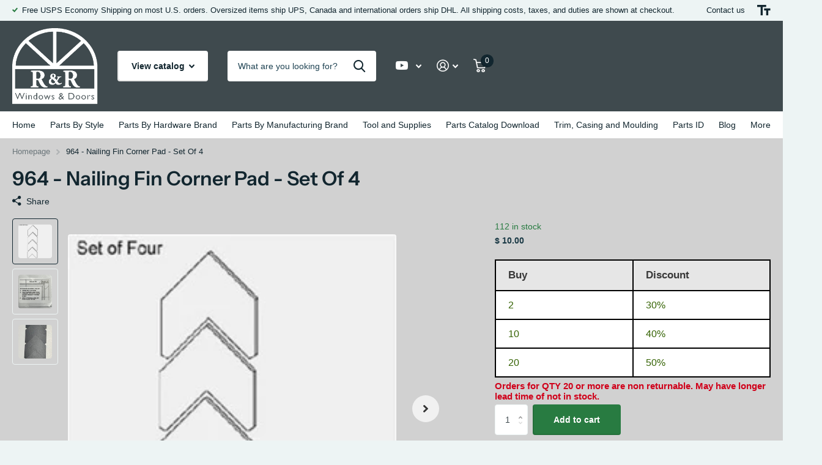

--- FILE ---
content_type: text/html; charset=utf-8
request_url: https://www.windowpartscenter.com/products/964-nailing-fin-corner-pad-set-of-4
body_size: 32612
content:
<!doctype html>
<html lang="en" data-theme="xtra" dir="ltr" class="no-js  ">
	<head>
		<meta charset="utf-8">
		<meta http-equiv="x-ua-compatible" content="ie=edge">
		<title>964 - Nailing Fin Corner Pad - Set Of 4 &ndash; R&amp;R Windows &amp; Doors</title><meta name="description" content="Part Number 964 - Nailing Fin Corner Pad  window installation supplies For additional protection to prevent water from going in behind nail fin (use corner pads with normal flashing and install practices)  Sold In: Set Of 4 as shown in picture  Color: Black Stick On"><meta name="theme-color" content="">
		<meta name="MobileOptimized" content="320">
		<meta name="HandheldFriendly" content="true">
		<meta name="viewport" content="width=device-width, initial-scale=1, minimum-scale=1, maximum-scale=5, viewport-fit=cover, shrink-to-fit=no">
		<meta name="msapplication-config" content="//www.windowpartscenter.com/cdn/shop/t/20/assets/browserconfig.xml?v=52024572095365081671689972904">
		<link rel="canonical" href="https://www.windowpartscenter.com/products/964-nailing-fin-corner-pad-set-of-4">
    <link rel="preconnect" href="https://cdn.shopify.com" crossorigin>
		<link rel="preconnect" href="https://fonts.shopifycdn.com" crossorigin><link rel="preload" as="style" href="//www.windowpartscenter.com/cdn/shop/t/20/assets/screen.css?v=171466313698880151761689972903">
		<link rel="preload" as="style" href="//www.windowpartscenter.com/cdn/shop/t/20/assets/theme-xtra.css?v=78076270774430152701689972899">
		<link rel="preload" as="style" href="//www.windowpartscenter.com/cdn/shop/t/20/assets/screen-settings.css?v=80302404831047108381767835893">
		
		<link rel="preload" as="font" href="//www.windowpartscenter.com/cdn/fonts/instrument_sans/instrumentsans_n6.27dc66245013a6f7f317d383a3cc9a0c347fb42d.woff2" type="font/woff2" crossorigin>
    
		<link rel="preload" as="font" href="//www.windowpartscenter.com/cdn/shop/t/20/assets/xtra.woff2?v=39519511259337068301689972902" crossorigin>
		<link media="screen" rel="stylesheet" href="//www.windowpartscenter.com/cdn/shop/t/20/assets/screen.css?v=171466313698880151761689972903" id="core-css">
		<link media="screen" rel="stylesheet" href="//www.windowpartscenter.com/cdn/shop/t/20/assets/theme-xtra.css?v=78076270774430152701689972899" id="xtra-css">
		<noscript><link rel="stylesheet" href="//www.windowpartscenter.com/cdn/shop/t/20/assets/async-menu.css?v=36590982183417486461689972904"></noscript><link media="screen" rel="stylesheet" href="//www.windowpartscenter.com/cdn/shop/t/20/assets/page-product.css?v=151880372471234869641689972900" id="product-css"><link media="screen" rel="stylesheet" href="//www.windowpartscenter.com/cdn/shop/t/20/assets/screen-settings.css?v=80302404831047108381767835893" id="custom-css">
<link rel="manifest" href="//www.windowpartscenter.com/cdn/shop/t/20/assets/manifest.json?v=69675086569049310631689972902">
		<link rel="preconnect" href="//cdn.shopify.com">
		<script>document.documentElement.classList.remove('no-js'); document.documentElement.classList.add('js');</script>
		<meta name="msapplication-config" content="//www.windowpartscenter.com/cdn/shop/t/20/assets/browserconfig.xml?v=52024572095365081671689972904">
<meta property="og:title" content="964 - Nailing Fin Corner Pad - Set Of 4">
<meta property="og:type" content="product">
<meta property="og:description" content="Part Number 964 - Nailing Fin Corner Pad  window installation supplies For additional protection to prevent water from going in behind nail fin (use corner pads with normal flashing and install practices)  Sold In: Set Of 4 as shown in picture  Color: Black Stick On">
<meta property="og:site_name" content="R&amp;R Windows &amp; Doors">
<meta property="og:url" content="https://www.windowpartscenter.com/products/964-nailing-fin-corner-pad-set-of-4">

  
  <meta property="product:price:amount" content="$ 10.00">
  <meta property="og:price:amount" content="$ 10.00">
  <meta property="og:price:currency" content="USD">
  <meta property="og:availability" content="instock" />

<meta property="og:image" content="//www.windowpartscenter.com/cdn/shop/products/964.jpg?crop=center&height=500&v=1670875903&width=600">

<meta name="twitter:title" content="964 - Nailing Fin Corner Pad - Set Of 4">
<meta name="twitter:description" content="Part Number 964 - Nailing Fin Corner Pad  window installation supplies For additional protection to prevent water from going in behind nail fin (use corner pads with normal flashing and install practices)  Sold In: Set Of 4 as shown in picture  Color: Black Stick On">
<meta name="twitter:site" content="R&amp;R Windows &amp; Doors">

<meta property="twitter:image" content="//www.windowpartscenter.com/cdn/shop/products/964.jpg?crop=center&height=500&v=1670875903&width=600">
<script type="application/ld+json">
  [{
        "@context": "http://schema.org",
        "@type": "Product",
        "name": "964 - Nailing Fin Corner Pad - Set Of 4",
        "url": "https://www.windowpartscenter.com/products/964-nailing-fin-corner-pad-set-of-4","brand": { "@type": "Brand", "name": "Truth" },"description": "Part Number 964 - Nailing Fin Corner Pad \nwindow installation supplies\nFor additional protection to prevent water from going in behind nail fin (use corner pads with normal flashing and install practices) \nSold In: Set Of 4 as shown in picture \nColor: Black\nStick On","image": "//www.windowpartscenter.com/cdn/shop/products/964.jpg?crop=center&height=500&v=1670875903&width=600","sku": "964","offers": {
          "@type": "Offer",
          "price": "10.0",
          "url": "https://www.windowpartscenter.com/products/964-nailing-fin-corner-pad-set-of-4",
          "priceValidUntil": "2027-01-17",
          "priceCurrency": "USD",
            "availability": "https://schema.org/InStock",
            "inventoryLevel": "112"}
      },{
      "@context": "http://schema.org/",
      "@type": "Organization",
      "url": "https://www.windowpartscenter.com/products/964-nailing-fin-corner-pad-set-of-4",
      "name": "R&amp;R Windows &amp; Doors",
      "legalName": "R&amp;R Windows &amp; Doors",
      "description": "Part Number 964 - Nailing Fin Corner Pad  window installation supplies For additional protection to prevent water from going in behind nail fin (use corner pads with normal flashing and install practices)  Sold In: Set Of 4 as shown in picture  Color: Black Stick On","contactPoint": {
        "@type": "ContactPoint",
        "contactType": "Customer service",
        "telephone": "3038825844"
      },
      "address": {
        "@type": "PostalAddress",
        "streetAddress": "4770 Fox St, Unit 11",
        "addressLocality": "Denver",
        "postalCode": "80216",
        "addressCountry": "UNITED STATES"
      }
    },
    {
      "@context": "http://schema.org",
      "@type": "WebSite",
      "url": "https://www.windowpartscenter.com/products/964-nailing-fin-corner-pad-set-of-4",
      "name": "R&amp;R Windows &amp; Doors",
      "description": "Part Number 964 - Nailing Fin Corner Pad  window installation supplies For additional protection to prevent water from going in behind nail fin (use corner pads with normal flashing and install practices)  Sold In: Set Of 4 as shown in picture  Color: Black Stick On",
      "author": [
        {
          "@type": "Organization",
          "url": "https://www.someoneyouknow.online",
          "name": "Someoneyouknow",
          "address": {
            "@type": "PostalAddress",
            "streetAddress": "Wilhelminaplein 25",
            "addressLocality": "Eindhoven",
            "addressRegion": "NB",
            "postalCode": "5611 HG",
            "addressCountry": "NL"
          }
        }
      ]
    }
  ]
</script>

		<script>window.performance && window.performance.mark && window.performance.mark('shopify.content_for_header.start');</script><meta name="google-site-verification" content="PeM-jHZCfwWgmv91CDte-ZWVnprX75577QRLg07v0P0">
<meta name="google-site-verification" content="1UzyHjclanNnsRdC8ruHDnKuuQgUv35QSmVczxwQD38">
<meta id="shopify-digital-wallet" name="shopify-digital-wallet" content="/9706404/digital_wallets/dialog">
<meta name="shopify-checkout-api-token" content="5594fdb1df27d89ef4359fe2034a9f98">
<link rel="alternate" type="application/json+oembed" href="https://www.windowpartscenter.com/products/964-nailing-fin-corner-pad-set-of-4.oembed">
<script async="async" src="/checkouts/internal/preloads.js?locale=en-US"></script>
<link rel="preconnect" href="https://shop.app" crossorigin="anonymous">
<script async="async" src="https://shop.app/checkouts/internal/preloads.js?locale=en-US&shop_id=9706404" crossorigin="anonymous"></script>
<script id="apple-pay-shop-capabilities" type="application/json">{"shopId":9706404,"countryCode":"US","currencyCode":"USD","merchantCapabilities":["supports3DS"],"merchantId":"gid:\/\/shopify\/Shop\/9706404","merchantName":"R\u0026R Windows \u0026 Doors","requiredBillingContactFields":["postalAddress","email","phone"],"requiredShippingContactFields":["postalAddress","email","phone"],"shippingType":"shipping","supportedNetworks":["visa","masterCard","amex","discover","elo","jcb"],"total":{"type":"pending","label":"R\u0026R Windows \u0026 Doors","amount":"1.00"},"shopifyPaymentsEnabled":true,"supportsSubscriptions":true}</script>
<script id="shopify-features" type="application/json">{"accessToken":"5594fdb1df27d89ef4359fe2034a9f98","betas":["rich-media-storefront-analytics"],"domain":"www.windowpartscenter.com","predictiveSearch":true,"shopId":9706404,"locale":"en"}</script>
<script>var Shopify = Shopify || {};
Shopify.shop = "r-r-windows-and-doors.myshopify.com";
Shopify.locale = "en";
Shopify.currency = {"active":"USD","rate":"1.0"};
Shopify.country = "US";
Shopify.theme = {"name":"Updated copy of Xtra","id":136797356255,"schema_name":"Xtra","schema_version":"3.2.0","theme_store_id":1609,"role":"main"};
Shopify.theme.handle = "null";
Shopify.theme.style = {"id":null,"handle":null};
Shopify.cdnHost = "www.windowpartscenter.com/cdn";
Shopify.routes = Shopify.routes || {};
Shopify.routes.root = "/";</script>
<script type="module">!function(o){(o.Shopify=o.Shopify||{}).modules=!0}(window);</script>
<script>!function(o){function n(){var o=[];function n(){o.push(Array.prototype.slice.apply(arguments))}return n.q=o,n}var t=o.Shopify=o.Shopify||{};t.loadFeatures=n(),t.autoloadFeatures=n()}(window);</script>
<script>
  window.ShopifyPay = window.ShopifyPay || {};
  window.ShopifyPay.apiHost = "shop.app\/pay";
  window.ShopifyPay.redirectState = null;
</script>
<script id="shop-js-analytics" type="application/json">{"pageType":"product"}</script>
<script defer="defer" async type="module" src="//www.windowpartscenter.com/cdn/shopifycloud/shop-js/modules/v2/client.init-shop-cart-sync_C5BV16lS.en.esm.js"></script>
<script defer="defer" async type="module" src="//www.windowpartscenter.com/cdn/shopifycloud/shop-js/modules/v2/chunk.common_CygWptCX.esm.js"></script>
<script type="module">
  await import("//www.windowpartscenter.com/cdn/shopifycloud/shop-js/modules/v2/client.init-shop-cart-sync_C5BV16lS.en.esm.js");
await import("//www.windowpartscenter.com/cdn/shopifycloud/shop-js/modules/v2/chunk.common_CygWptCX.esm.js");

  window.Shopify.SignInWithShop?.initShopCartSync?.({"fedCMEnabled":true,"windoidEnabled":true});

</script>
<script defer="defer" async type="module" src="//www.windowpartscenter.com/cdn/shopifycloud/shop-js/modules/v2/client.payment-terms_CZxnsJam.en.esm.js"></script>
<script defer="defer" async type="module" src="//www.windowpartscenter.com/cdn/shopifycloud/shop-js/modules/v2/chunk.common_CygWptCX.esm.js"></script>
<script defer="defer" async type="module" src="//www.windowpartscenter.com/cdn/shopifycloud/shop-js/modules/v2/chunk.modal_D71HUcav.esm.js"></script>
<script type="module">
  await import("//www.windowpartscenter.com/cdn/shopifycloud/shop-js/modules/v2/client.payment-terms_CZxnsJam.en.esm.js");
await import("//www.windowpartscenter.com/cdn/shopifycloud/shop-js/modules/v2/chunk.common_CygWptCX.esm.js");
await import("//www.windowpartscenter.com/cdn/shopifycloud/shop-js/modules/v2/chunk.modal_D71HUcav.esm.js");

  
</script>
<script>
  window.Shopify = window.Shopify || {};
  if (!window.Shopify.featureAssets) window.Shopify.featureAssets = {};
  window.Shopify.featureAssets['shop-js'] = {"shop-cart-sync":["modules/v2/client.shop-cart-sync_ZFArdW7E.en.esm.js","modules/v2/chunk.common_CygWptCX.esm.js"],"init-fed-cm":["modules/v2/client.init-fed-cm_CmiC4vf6.en.esm.js","modules/v2/chunk.common_CygWptCX.esm.js"],"shop-button":["modules/v2/client.shop-button_tlx5R9nI.en.esm.js","modules/v2/chunk.common_CygWptCX.esm.js"],"shop-cash-offers":["modules/v2/client.shop-cash-offers_DOA2yAJr.en.esm.js","modules/v2/chunk.common_CygWptCX.esm.js","modules/v2/chunk.modal_D71HUcav.esm.js"],"init-windoid":["modules/v2/client.init-windoid_sURxWdc1.en.esm.js","modules/v2/chunk.common_CygWptCX.esm.js"],"shop-toast-manager":["modules/v2/client.shop-toast-manager_ClPi3nE9.en.esm.js","modules/v2/chunk.common_CygWptCX.esm.js"],"init-shop-email-lookup-coordinator":["modules/v2/client.init-shop-email-lookup-coordinator_B8hsDcYM.en.esm.js","modules/v2/chunk.common_CygWptCX.esm.js"],"init-shop-cart-sync":["modules/v2/client.init-shop-cart-sync_C5BV16lS.en.esm.js","modules/v2/chunk.common_CygWptCX.esm.js"],"avatar":["modules/v2/client.avatar_BTnouDA3.en.esm.js"],"pay-button":["modules/v2/client.pay-button_FdsNuTd3.en.esm.js","modules/v2/chunk.common_CygWptCX.esm.js"],"init-customer-accounts":["modules/v2/client.init-customer-accounts_DxDtT_ad.en.esm.js","modules/v2/client.shop-login-button_C5VAVYt1.en.esm.js","modules/v2/chunk.common_CygWptCX.esm.js","modules/v2/chunk.modal_D71HUcav.esm.js"],"init-shop-for-new-customer-accounts":["modules/v2/client.init-shop-for-new-customer-accounts_ChsxoAhi.en.esm.js","modules/v2/client.shop-login-button_C5VAVYt1.en.esm.js","modules/v2/chunk.common_CygWptCX.esm.js","modules/v2/chunk.modal_D71HUcav.esm.js"],"shop-login-button":["modules/v2/client.shop-login-button_C5VAVYt1.en.esm.js","modules/v2/chunk.common_CygWptCX.esm.js","modules/v2/chunk.modal_D71HUcav.esm.js"],"init-customer-accounts-sign-up":["modules/v2/client.init-customer-accounts-sign-up_CPSyQ0Tj.en.esm.js","modules/v2/client.shop-login-button_C5VAVYt1.en.esm.js","modules/v2/chunk.common_CygWptCX.esm.js","modules/v2/chunk.modal_D71HUcav.esm.js"],"shop-follow-button":["modules/v2/client.shop-follow-button_Cva4Ekp9.en.esm.js","modules/v2/chunk.common_CygWptCX.esm.js","modules/v2/chunk.modal_D71HUcav.esm.js"],"checkout-modal":["modules/v2/client.checkout-modal_BPM8l0SH.en.esm.js","modules/v2/chunk.common_CygWptCX.esm.js","modules/v2/chunk.modal_D71HUcav.esm.js"],"lead-capture":["modules/v2/client.lead-capture_Bi8yE_yS.en.esm.js","modules/v2/chunk.common_CygWptCX.esm.js","modules/v2/chunk.modal_D71HUcav.esm.js"],"shop-login":["modules/v2/client.shop-login_D6lNrXab.en.esm.js","modules/v2/chunk.common_CygWptCX.esm.js","modules/v2/chunk.modal_D71HUcav.esm.js"],"payment-terms":["modules/v2/client.payment-terms_CZxnsJam.en.esm.js","modules/v2/chunk.common_CygWptCX.esm.js","modules/v2/chunk.modal_D71HUcav.esm.js"]};
</script>
<script>(function() {
  var isLoaded = false;
  function asyncLoad() {
    if (isLoaded) return;
    isLoaded = true;
    var urls = ["https:\/\/webhooks.sonshaw.com\/js\/disable_click_image.min.js?shop=r-r-windows-and-doors.myshopify.com"];
    for (var i = 0; i < urls.length; i++) {
      var s = document.createElement('script');
      s.type = 'text/javascript';
      s.async = true;
      s.src = urls[i];
      var x = document.getElementsByTagName('script')[0];
      x.parentNode.insertBefore(s, x);
    }
  };
  if(window.attachEvent) {
    window.attachEvent('onload', asyncLoad);
  } else {
    window.addEventListener('load', asyncLoad, false);
  }
})();</script>
<script id="__st">var __st={"a":9706404,"offset":-25200,"reqid":"a4d68575-a6ce-4641-bf37-128fb458aa52-1768659770","pageurl":"www.windowpartscenter.com\/products\/964-nailing-fin-corner-pad-set-of-4","u":"100127b9b437","p":"product","rtyp":"product","rid":7968121618655};</script>
<script>window.ShopifyPaypalV4VisibilityTracking = true;</script>
<script id="captcha-bootstrap">!function(){'use strict';const t='contact',e='account',n='new_comment',o=[[t,t],['blogs',n],['comments',n],[t,'customer']],c=[[e,'customer_login'],[e,'guest_login'],[e,'recover_customer_password'],[e,'create_customer']],r=t=>t.map((([t,e])=>`form[action*='/${t}']:not([data-nocaptcha='true']) input[name='form_type'][value='${e}']`)).join(','),a=t=>()=>t?[...document.querySelectorAll(t)].map((t=>t.form)):[];function s(){const t=[...o],e=r(t);return a(e)}const i='password',u='form_key',d=['recaptcha-v3-token','g-recaptcha-response','h-captcha-response',i],f=()=>{try{return window.sessionStorage}catch{return}},m='__shopify_v',_=t=>t.elements[u];function p(t,e,n=!1){try{const o=window.sessionStorage,c=JSON.parse(o.getItem(e)),{data:r}=function(t){const{data:e,action:n}=t;return t[m]||n?{data:e,action:n}:{data:t,action:n}}(c);for(const[e,n]of Object.entries(r))t.elements[e]&&(t.elements[e].value=n);n&&o.removeItem(e)}catch(o){console.error('form repopulation failed',{error:o})}}const l='form_type',E='cptcha';function T(t){t.dataset[E]=!0}const w=window,h=w.document,L='Shopify',v='ce_forms',y='captcha';let A=!1;((t,e)=>{const n=(g='f06e6c50-85a8-45c8-87d0-21a2b65856fe',I='https://cdn.shopify.com/shopifycloud/storefront-forms-hcaptcha/ce_storefront_forms_captcha_hcaptcha.v1.5.2.iife.js',D={infoText:'Protected by hCaptcha',privacyText:'Privacy',termsText:'Terms'},(t,e,n)=>{const o=w[L][v],c=o.bindForm;if(c)return c(t,g,e,D).then(n);var r;o.q.push([[t,g,e,D],n]),r=I,A||(h.body.append(Object.assign(h.createElement('script'),{id:'captcha-provider',async:!0,src:r})),A=!0)});var g,I,D;w[L]=w[L]||{},w[L][v]=w[L][v]||{},w[L][v].q=[],w[L][y]=w[L][y]||{},w[L][y].protect=function(t,e){n(t,void 0,e),T(t)},Object.freeze(w[L][y]),function(t,e,n,w,h,L){const[v,y,A,g]=function(t,e,n){const i=e?o:[],u=t?c:[],d=[...i,...u],f=r(d),m=r(i),_=r(d.filter((([t,e])=>n.includes(e))));return[a(f),a(m),a(_),s()]}(w,h,L),I=t=>{const e=t.target;return e instanceof HTMLFormElement?e:e&&e.form},D=t=>v().includes(t);t.addEventListener('submit',(t=>{const e=I(t);if(!e)return;const n=D(e)&&!e.dataset.hcaptchaBound&&!e.dataset.recaptchaBound,o=_(e),c=g().includes(e)&&(!o||!o.value);(n||c)&&t.preventDefault(),c&&!n&&(function(t){try{if(!f())return;!function(t){const e=f();if(!e)return;const n=_(t);if(!n)return;const o=n.value;o&&e.removeItem(o)}(t);const e=Array.from(Array(32),(()=>Math.random().toString(36)[2])).join('');!function(t,e){_(t)||t.append(Object.assign(document.createElement('input'),{type:'hidden',name:u})),t.elements[u].value=e}(t,e),function(t,e){const n=f();if(!n)return;const o=[...t.querySelectorAll(`input[type='${i}']`)].map((({name:t})=>t)),c=[...d,...o],r={};for(const[a,s]of new FormData(t).entries())c.includes(a)||(r[a]=s);n.setItem(e,JSON.stringify({[m]:1,action:t.action,data:r}))}(t,e)}catch(e){console.error('failed to persist form',e)}}(e),e.submit())}));const S=(t,e)=>{t&&!t.dataset[E]&&(n(t,e.some((e=>e===t))),T(t))};for(const o of['focusin','change'])t.addEventListener(o,(t=>{const e=I(t);D(e)&&S(e,y())}));const B=e.get('form_key'),M=e.get(l),P=B&&M;t.addEventListener('DOMContentLoaded',(()=>{const t=y();if(P)for(const e of t)e.elements[l].value===M&&p(e,B);[...new Set([...A(),...v().filter((t=>'true'===t.dataset.shopifyCaptcha))])].forEach((e=>S(e,t)))}))}(h,new URLSearchParams(w.location.search),n,t,e,['guest_login'])})(!0,!0)}();</script>
<script integrity="sha256-4kQ18oKyAcykRKYeNunJcIwy7WH5gtpwJnB7kiuLZ1E=" data-source-attribution="shopify.loadfeatures" defer="defer" src="//www.windowpartscenter.com/cdn/shopifycloud/storefront/assets/storefront/load_feature-a0a9edcb.js" crossorigin="anonymous"></script>
<script crossorigin="anonymous" defer="defer" src="//www.windowpartscenter.com/cdn/shopifycloud/storefront/assets/shopify_pay/storefront-65b4c6d7.js?v=20250812"></script>
<script data-source-attribution="shopify.dynamic_checkout.dynamic.init">var Shopify=Shopify||{};Shopify.PaymentButton=Shopify.PaymentButton||{isStorefrontPortableWallets:!0,init:function(){window.Shopify.PaymentButton.init=function(){};var t=document.createElement("script");t.src="https://www.windowpartscenter.com/cdn/shopifycloud/portable-wallets/latest/portable-wallets.en.js",t.type="module",document.head.appendChild(t)}};
</script>
<script data-source-attribution="shopify.dynamic_checkout.buyer_consent">
  function portableWalletsHideBuyerConsent(e){var t=document.getElementById("shopify-buyer-consent"),n=document.getElementById("shopify-subscription-policy-button");t&&n&&(t.classList.add("hidden"),t.setAttribute("aria-hidden","true"),n.removeEventListener("click",e))}function portableWalletsShowBuyerConsent(e){var t=document.getElementById("shopify-buyer-consent"),n=document.getElementById("shopify-subscription-policy-button");t&&n&&(t.classList.remove("hidden"),t.removeAttribute("aria-hidden"),n.addEventListener("click",e))}window.Shopify?.PaymentButton&&(window.Shopify.PaymentButton.hideBuyerConsent=portableWalletsHideBuyerConsent,window.Shopify.PaymentButton.showBuyerConsent=portableWalletsShowBuyerConsent);
</script>
<script>
  function portableWalletsCleanup(e){e&&e.src&&console.error("Failed to load portable wallets script "+e.src);var t=document.querySelectorAll("shopify-accelerated-checkout .shopify-payment-button__skeleton, shopify-accelerated-checkout-cart .wallet-cart-button__skeleton"),e=document.getElementById("shopify-buyer-consent");for(let e=0;e<t.length;e++)t[e].remove();e&&e.remove()}function portableWalletsNotLoadedAsModule(e){e instanceof ErrorEvent&&"string"==typeof e.message&&e.message.includes("import.meta")&&"string"==typeof e.filename&&e.filename.includes("portable-wallets")&&(window.removeEventListener("error",portableWalletsNotLoadedAsModule),window.Shopify.PaymentButton.failedToLoad=e,"loading"===document.readyState?document.addEventListener("DOMContentLoaded",window.Shopify.PaymentButton.init):window.Shopify.PaymentButton.init())}window.addEventListener("error",portableWalletsNotLoadedAsModule);
</script>

<script type="module" src="https://www.windowpartscenter.com/cdn/shopifycloud/portable-wallets/latest/portable-wallets.en.js" onError="portableWalletsCleanup(this)" crossorigin="anonymous"></script>
<script nomodule>
  document.addEventListener("DOMContentLoaded", portableWalletsCleanup);
</script>

<script id='scb4127' type='text/javascript' async='' src='https://www.windowpartscenter.com/cdn/shopifycloud/privacy-banner/storefront-banner.js'></script><link id="shopify-accelerated-checkout-styles" rel="stylesheet" media="screen" href="https://www.windowpartscenter.com/cdn/shopifycloud/portable-wallets/latest/accelerated-checkout-backwards-compat.css" crossorigin="anonymous">
<style id="shopify-accelerated-checkout-cart">
        #shopify-buyer-consent {
  margin-top: 1em;
  display: inline-block;
  width: 100%;
}

#shopify-buyer-consent.hidden {
  display: none;
}

#shopify-subscription-policy-button {
  background: none;
  border: none;
  padding: 0;
  text-decoration: underline;
  font-size: inherit;
  cursor: pointer;
}

#shopify-subscription-policy-button::before {
  box-shadow: none;
}

      </style>

<script>window.performance && window.performance.mark && window.performance.mark('shopify.content_for_header.end');</script>
		
	
<!-- BEGIN app block: shopify://apps/dr-volume-discounts/blocks/instant-load/253aa77a-a419-4c90-a20b-e9283efcd331 --><!-- Code that helps with self-installation -->
<script>(() => {const installerKey = 'docapp-volume-auto-install'; const urlParams = new URLSearchParams(window.location.search); if (urlParams.get(installerKey)) {window.sessionStorage.setItem(installerKey, JSON.stringify({integrationId: urlParams.get('docapp-integration-id'), divClass: urlParams.get('docapp-install-class'), check: urlParams.get('docapp-check')}));}})();</script>
<script>(() => {const previewKey = 'docapp-volume-test'; const urlParams = new URLSearchParams(window.location.search); if (urlParams.get(previewKey)) {window.sessionStorage.setItem(previewKey, JSON.stringify({active: true, integrationId: urlParams.get('docapp-volume-inst-test')}));}})();</script>
<script>window.shopdocsVolumeDiscountsAppBlock = true;</script>

<!-- App speed-up -->
<script id="docapp-volume-speedup">
    (() => { if (window.shopdocsVolumeDiscountsAppLoaded) return; let script = document.createElement('script'); script.src = "https://d2e5xyzdl0rkli.cloudfront.net/shop/js/shopdocs-volume-discounts.min.js?shop=r-r-windows-and-doors.myshopify.com"; document.getElementById('docapp-volume-speedup').after(script); })();
</script>


<!-- END app block --><link href="https://monorail-edge.shopifysvc.com" rel="dns-prefetch">
<script>(function(){if ("sendBeacon" in navigator && "performance" in window) {try {var session_token_from_headers = performance.getEntriesByType('navigation')[0].serverTiming.find(x => x.name == '_s').description;} catch {var session_token_from_headers = undefined;}var session_cookie_matches = document.cookie.match(/_shopify_s=([^;]*)/);var session_token_from_cookie = session_cookie_matches && session_cookie_matches.length === 2 ? session_cookie_matches[1] : "";var session_token = session_token_from_headers || session_token_from_cookie || "";function handle_abandonment_event(e) {var entries = performance.getEntries().filter(function(entry) {return /monorail-edge.shopifysvc.com/.test(entry.name);});if (!window.abandonment_tracked && entries.length === 0) {window.abandonment_tracked = true;var currentMs = Date.now();var navigation_start = performance.timing.navigationStart;var payload = {shop_id: 9706404,url: window.location.href,navigation_start,duration: currentMs - navigation_start,session_token,page_type: "product"};window.navigator.sendBeacon("https://monorail-edge.shopifysvc.com/v1/produce", JSON.stringify({schema_id: "online_store_buyer_site_abandonment/1.1",payload: payload,metadata: {event_created_at_ms: currentMs,event_sent_at_ms: currentMs}}));}}window.addEventListener('pagehide', handle_abandonment_event);}}());</script>
<script id="web-pixels-manager-setup">(function e(e,d,r,n,o){if(void 0===o&&(o={}),!Boolean(null===(a=null===(i=window.Shopify)||void 0===i?void 0:i.analytics)||void 0===a?void 0:a.replayQueue)){var i,a;window.Shopify=window.Shopify||{};var t=window.Shopify;t.analytics=t.analytics||{};var s=t.analytics;s.replayQueue=[],s.publish=function(e,d,r){return s.replayQueue.push([e,d,r]),!0};try{self.performance.mark("wpm:start")}catch(e){}var l=function(){var e={modern:/Edge?\/(1{2}[4-9]|1[2-9]\d|[2-9]\d{2}|\d{4,})\.\d+(\.\d+|)|Firefox\/(1{2}[4-9]|1[2-9]\d|[2-9]\d{2}|\d{4,})\.\d+(\.\d+|)|Chrom(ium|e)\/(9{2}|\d{3,})\.\d+(\.\d+|)|(Maci|X1{2}).+ Version\/(15\.\d+|(1[6-9]|[2-9]\d|\d{3,})\.\d+)([,.]\d+|)( \(\w+\)|)( Mobile\/\w+|) Safari\/|Chrome.+OPR\/(9{2}|\d{3,})\.\d+\.\d+|(CPU[ +]OS|iPhone[ +]OS|CPU[ +]iPhone|CPU IPhone OS|CPU iPad OS)[ +]+(15[._]\d+|(1[6-9]|[2-9]\d|\d{3,})[._]\d+)([._]\d+|)|Android:?[ /-](13[3-9]|1[4-9]\d|[2-9]\d{2}|\d{4,})(\.\d+|)(\.\d+|)|Android.+Firefox\/(13[5-9]|1[4-9]\d|[2-9]\d{2}|\d{4,})\.\d+(\.\d+|)|Android.+Chrom(ium|e)\/(13[3-9]|1[4-9]\d|[2-9]\d{2}|\d{4,})\.\d+(\.\d+|)|SamsungBrowser\/([2-9]\d|\d{3,})\.\d+/,legacy:/Edge?\/(1[6-9]|[2-9]\d|\d{3,})\.\d+(\.\d+|)|Firefox\/(5[4-9]|[6-9]\d|\d{3,})\.\d+(\.\d+|)|Chrom(ium|e)\/(5[1-9]|[6-9]\d|\d{3,})\.\d+(\.\d+|)([\d.]+$|.*Safari\/(?![\d.]+ Edge\/[\d.]+$))|(Maci|X1{2}).+ Version\/(10\.\d+|(1[1-9]|[2-9]\d|\d{3,})\.\d+)([,.]\d+|)( \(\w+\)|)( Mobile\/\w+|) Safari\/|Chrome.+OPR\/(3[89]|[4-9]\d|\d{3,})\.\d+\.\d+|(CPU[ +]OS|iPhone[ +]OS|CPU[ +]iPhone|CPU IPhone OS|CPU iPad OS)[ +]+(10[._]\d+|(1[1-9]|[2-9]\d|\d{3,})[._]\d+)([._]\d+|)|Android:?[ /-](13[3-9]|1[4-9]\d|[2-9]\d{2}|\d{4,})(\.\d+|)(\.\d+|)|Mobile Safari.+OPR\/([89]\d|\d{3,})\.\d+\.\d+|Android.+Firefox\/(13[5-9]|1[4-9]\d|[2-9]\d{2}|\d{4,})\.\d+(\.\d+|)|Android.+Chrom(ium|e)\/(13[3-9]|1[4-9]\d|[2-9]\d{2}|\d{4,})\.\d+(\.\d+|)|Android.+(UC? ?Browser|UCWEB|U3)[ /]?(15\.([5-9]|\d{2,})|(1[6-9]|[2-9]\d|\d{3,})\.\d+)\.\d+|SamsungBrowser\/(5\.\d+|([6-9]|\d{2,})\.\d+)|Android.+MQ{2}Browser\/(14(\.(9|\d{2,})|)|(1[5-9]|[2-9]\d|\d{3,})(\.\d+|))(\.\d+|)|K[Aa][Ii]OS\/(3\.\d+|([4-9]|\d{2,})\.\d+)(\.\d+|)/},d=e.modern,r=e.legacy,n=navigator.userAgent;return n.match(d)?"modern":n.match(r)?"legacy":"unknown"}(),u="modern"===l?"modern":"legacy",c=(null!=n?n:{modern:"",legacy:""})[u],f=function(e){return[e.baseUrl,"/wpm","/b",e.hashVersion,"modern"===e.buildTarget?"m":"l",".js"].join("")}({baseUrl:d,hashVersion:r,buildTarget:u}),m=function(e){var d=e.version,r=e.bundleTarget,n=e.surface,o=e.pageUrl,i=e.monorailEndpoint;return{emit:function(e){var a=e.status,t=e.errorMsg,s=(new Date).getTime(),l=JSON.stringify({metadata:{event_sent_at_ms:s},events:[{schema_id:"web_pixels_manager_load/3.1",payload:{version:d,bundle_target:r,page_url:o,status:a,surface:n,error_msg:t},metadata:{event_created_at_ms:s}}]});if(!i)return console&&console.warn&&console.warn("[Web Pixels Manager] No Monorail endpoint provided, skipping logging."),!1;try{return self.navigator.sendBeacon.bind(self.navigator)(i,l)}catch(e){}var u=new XMLHttpRequest;try{return u.open("POST",i,!0),u.setRequestHeader("Content-Type","text/plain"),u.send(l),!0}catch(e){return console&&console.warn&&console.warn("[Web Pixels Manager] Got an unhandled error while logging to Monorail."),!1}}}}({version:r,bundleTarget:l,surface:e.surface,pageUrl:self.location.href,monorailEndpoint:e.monorailEndpoint});try{o.browserTarget=l,function(e){var d=e.src,r=e.async,n=void 0===r||r,o=e.onload,i=e.onerror,a=e.sri,t=e.scriptDataAttributes,s=void 0===t?{}:t,l=document.createElement("script"),u=document.querySelector("head"),c=document.querySelector("body");if(l.async=n,l.src=d,a&&(l.integrity=a,l.crossOrigin="anonymous"),s)for(var f in s)if(Object.prototype.hasOwnProperty.call(s,f))try{l.dataset[f]=s[f]}catch(e){}if(o&&l.addEventListener("load",o),i&&l.addEventListener("error",i),u)u.appendChild(l);else{if(!c)throw new Error("Did not find a head or body element to append the script");c.appendChild(l)}}({src:f,async:!0,onload:function(){if(!function(){var e,d;return Boolean(null===(d=null===(e=window.Shopify)||void 0===e?void 0:e.analytics)||void 0===d?void 0:d.initialized)}()){var d=window.webPixelsManager.init(e)||void 0;if(d){var r=window.Shopify.analytics;r.replayQueue.forEach((function(e){var r=e[0],n=e[1],o=e[2];d.publishCustomEvent(r,n,o)})),r.replayQueue=[],r.publish=d.publishCustomEvent,r.visitor=d.visitor,r.initialized=!0}}},onerror:function(){return m.emit({status:"failed",errorMsg:"".concat(f," has failed to load")})},sri:function(e){var d=/^sha384-[A-Za-z0-9+/=]+$/;return"string"==typeof e&&d.test(e)}(c)?c:"",scriptDataAttributes:o}),m.emit({status:"loading"})}catch(e){m.emit({status:"failed",errorMsg:(null==e?void 0:e.message)||"Unknown error"})}}})({shopId: 9706404,storefrontBaseUrl: "https://www.windowpartscenter.com",extensionsBaseUrl: "https://extensions.shopifycdn.com/cdn/shopifycloud/web-pixels-manager",monorailEndpoint: "https://monorail-edge.shopifysvc.com/unstable/produce_batch",surface: "storefront-renderer",enabledBetaFlags: ["2dca8a86"],webPixelsConfigList: [{"id":"548241631","configuration":"{\"config\":\"{\\\"pixel_id\\\":\\\"GT-WVJV4QJ\\\",\\\"target_country\\\":\\\"US\\\",\\\"gtag_events\\\":[{\\\"type\\\":\\\"purchase\\\",\\\"action_label\\\":\\\"MC-9EDTTLWFDT\\\"},{\\\"type\\\":\\\"page_view\\\",\\\"action_label\\\":\\\"MC-9EDTTLWFDT\\\"},{\\\"type\\\":\\\"view_item\\\",\\\"action_label\\\":\\\"MC-9EDTTLWFDT\\\"}],\\\"enable_monitoring_mode\\\":false}\"}","eventPayloadVersion":"v1","runtimeContext":"OPEN","scriptVersion":"b2a88bafab3e21179ed38636efcd8a93","type":"APP","apiClientId":1780363,"privacyPurposes":[],"dataSharingAdjustments":{"protectedCustomerApprovalScopes":["read_customer_address","read_customer_email","read_customer_name","read_customer_personal_data","read_customer_phone"]}},{"id":"76054751","configuration":"{\"tagID\":\"2612523908482\"}","eventPayloadVersion":"v1","runtimeContext":"STRICT","scriptVersion":"18031546ee651571ed29edbe71a3550b","type":"APP","apiClientId":3009811,"privacyPurposes":["ANALYTICS","MARKETING","SALE_OF_DATA"],"dataSharingAdjustments":{"protectedCustomerApprovalScopes":["read_customer_address","read_customer_email","read_customer_name","read_customer_personal_data","read_customer_phone"]}},{"id":"80117983","eventPayloadVersion":"v1","runtimeContext":"LAX","scriptVersion":"1","type":"CUSTOM","privacyPurposes":["ANALYTICS"],"name":"Google Analytics tag (migrated)"},{"id":"shopify-app-pixel","configuration":"{}","eventPayloadVersion":"v1","runtimeContext":"STRICT","scriptVersion":"0450","apiClientId":"shopify-pixel","type":"APP","privacyPurposes":["ANALYTICS","MARKETING"]},{"id":"shopify-custom-pixel","eventPayloadVersion":"v1","runtimeContext":"LAX","scriptVersion":"0450","apiClientId":"shopify-pixel","type":"CUSTOM","privacyPurposes":["ANALYTICS","MARKETING"]}],isMerchantRequest: false,initData: {"shop":{"name":"R\u0026R Windows \u0026 Doors","paymentSettings":{"currencyCode":"USD"},"myshopifyDomain":"r-r-windows-and-doors.myshopify.com","countryCode":"US","storefrontUrl":"https:\/\/www.windowpartscenter.com"},"customer":null,"cart":null,"checkout":null,"productVariants":[{"price":{"amount":10.0,"currencyCode":"USD"},"product":{"title":"964 - Nailing Fin Corner Pad - Set Of 4","vendor":"Truth","id":"7968121618655","untranslatedTitle":"964 - Nailing Fin Corner Pad - Set Of 4","url":"\/products\/964-nailing-fin-corner-pad-set-of-4","type":"Nail Fin"},"id":"45565711974623","image":{"src":"\/\/www.windowpartscenter.com\/cdn\/shop\/products\/964.jpg?v=1670875903"},"sku":"964","title":"Set Of 4 \/ Black","untranslatedTitle":"Set Of 4 \/ Black"}],"purchasingCompany":null},},"https://www.windowpartscenter.com/cdn","fcfee988w5aeb613cpc8e4bc33m6693e112",{"modern":"","legacy":""},{"shopId":"9706404","storefrontBaseUrl":"https:\/\/www.windowpartscenter.com","extensionBaseUrl":"https:\/\/extensions.shopifycdn.com\/cdn\/shopifycloud\/web-pixels-manager","surface":"storefront-renderer","enabledBetaFlags":"[\"2dca8a86\"]","isMerchantRequest":"false","hashVersion":"fcfee988w5aeb613cpc8e4bc33m6693e112","publish":"custom","events":"[[\"page_viewed\",{}],[\"product_viewed\",{\"productVariant\":{\"price\":{\"amount\":10.0,\"currencyCode\":\"USD\"},\"product\":{\"title\":\"964 - Nailing Fin Corner Pad - Set Of 4\",\"vendor\":\"Truth\",\"id\":\"7968121618655\",\"untranslatedTitle\":\"964 - Nailing Fin Corner Pad - Set Of 4\",\"url\":\"\/products\/964-nailing-fin-corner-pad-set-of-4\",\"type\":\"Nail Fin\"},\"id\":\"45565711974623\",\"image\":{\"src\":\"\/\/www.windowpartscenter.com\/cdn\/shop\/products\/964.jpg?v=1670875903\"},\"sku\":\"964\",\"title\":\"Set Of 4 \/ Black\",\"untranslatedTitle\":\"Set Of 4 \/ Black\"}}]]"});</script><script>
  window.ShopifyAnalytics = window.ShopifyAnalytics || {};
  window.ShopifyAnalytics.meta = window.ShopifyAnalytics.meta || {};
  window.ShopifyAnalytics.meta.currency = 'USD';
  var meta = {"product":{"id":7968121618655,"gid":"gid:\/\/shopify\/Product\/7968121618655","vendor":"Truth","type":"Nail Fin","handle":"964-nailing-fin-corner-pad-set-of-4","variants":[{"id":45565711974623,"price":1000,"name":"964 - Nailing Fin Corner Pad - Set Of 4 - Set Of 4 \/ Black","public_title":"Set Of 4 \/ Black","sku":"964"}],"remote":false},"page":{"pageType":"product","resourceType":"product","resourceId":7968121618655,"requestId":"a4d68575-a6ce-4641-bf37-128fb458aa52-1768659770"}};
  for (var attr in meta) {
    window.ShopifyAnalytics.meta[attr] = meta[attr];
  }
</script>
<script class="analytics">
  (function () {
    var customDocumentWrite = function(content) {
      var jquery = null;

      if (window.jQuery) {
        jquery = window.jQuery;
      } else if (window.Checkout && window.Checkout.$) {
        jquery = window.Checkout.$;
      }

      if (jquery) {
        jquery('body').append(content);
      }
    };

    var hasLoggedConversion = function(token) {
      if (token) {
        return document.cookie.indexOf('loggedConversion=' + token) !== -1;
      }
      return false;
    }

    var setCookieIfConversion = function(token) {
      if (token) {
        var twoMonthsFromNow = new Date(Date.now());
        twoMonthsFromNow.setMonth(twoMonthsFromNow.getMonth() + 2);

        document.cookie = 'loggedConversion=' + token + '; expires=' + twoMonthsFromNow;
      }
    }

    var trekkie = window.ShopifyAnalytics.lib = window.trekkie = window.trekkie || [];
    if (trekkie.integrations) {
      return;
    }
    trekkie.methods = [
      'identify',
      'page',
      'ready',
      'track',
      'trackForm',
      'trackLink'
    ];
    trekkie.factory = function(method) {
      return function() {
        var args = Array.prototype.slice.call(arguments);
        args.unshift(method);
        trekkie.push(args);
        return trekkie;
      };
    };
    for (var i = 0; i < trekkie.methods.length; i++) {
      var key = trekkie.methods[i];
      trekkie[key] = trekkie.factory(key);
    }
    trekkie.load = function(config) {
      trekkie.config = config || {};
      trekkie.config.initialDocumentCookie = document.cookie;
      var first = document.getElementsByTagName('script')[0];
      var script = document.createElement('script');
      script.type = 'text/javascript';
      script.onerror = function(e) {
        var scriptFallback = document.createElement('script');
        scriptFallback.type = 'text/javascript';
        scriptFallback.onerror = function(error) {
                var Monorail = {
      produce: function produce(monorailDomain, schemaId, payload) {
        var currentMs = new Date().getTime();
        var event = {
          schema_id: schemaId,
          payload: payload,
          metadata: {
            event_created_at_ms: currentMs,
            event_sent_at_ms: currentMs
          }
        };
        return Monorail.sendRequest("https://" + monorailDomain + "/v1/produce", JSON.stringify(event));
      },
      sendRequest: function sendRequest(endpointUrl, payload) {
        // Try the sendBeacon API
        if (window && window.navigator && typeof window.navigator.sendBeacon === 'function' && typeof window.Blob === 'function' && !Monorail.isIos12()) {
          var blobData = new window.Blob([payload], {
            type: 'text/plain'
          });

          if (window.navigator.sendBeacon(endpointUrl, blobData)) {
            return true;
          } // sendBeacon was not successful

        } // XHR beacon

        var xhr = new XMLHttpRequest();

        try {
          xhr.open('POST', endpointUrl);
          xhr.setRequestHeader('Content-Type', 'text/plain');
          xhr.send(payload);
        } catch (e) {
          console.log(e);
        }

        return false;
      },
      isIos12: function isIos12() {
        return window.navigator.userAgent.lastIndexOf('iPhone; CPU iPhone OS 12_') !== -1 || window.navigator.userAgent.lastIndexOf('iPad; CPU OS 12_') !== -1;
      }
    };
    Monorail.produce('monorail-edge.shopifysvc.com',
      'trekkie_storefront_load_errors/1.1',
      {shop_id: 9706404,
      theme_id: 136797356255,
      app_name: "storefront",
      context_url: window.location.href,
      source_url: "//www.windowpartscenter.com/cdn/s/trekkie.storefront.cd680fe47e6c39ca5d5df5f0a32d569bc48c0f27.min.js"});

        };
        scriptFallback.async = true;
        scriptFallback.src = '//www.windowpartscenter.com/cdn/s/trekkie.storefront.cd680fe47e6c39ca5d5df5f0a32d569bc48c0f27.min.js';
        first.parentNode.insertBefore(scriptFallback, first);
      };
      script.async = true;
      script.src = '//www.windowpartscenter.com/cdn/s/trekkie.storefront.cd680fe47e6c39ca5d5df5f0a32d569bc48c0f27.min.js';
      first.parentNode.insertBefore(script, first);
    };
    trekkie.load(
      {"Trekkie":{"appName":"storefront","development":false,"defaultAttributes":{"shopId":9706404,"isMerchantRequest":null,"themeId":136797356255,"themeCityHash":"3369274445386170815","contentLanguage":"en","currency":"USD","eventMetadataId":"dcf243d5-e7e1-48cf-ab04-b0312b1cc36e"},"isServerSideCookieWritingEnabled":true,"monorailRegion":"shop_domain","enabledBetaFlags":["65f19447"]},"Session Attribution":{},"S2S":{"facebookCapiEnabled":false,"source":"trekkie-storefront-renderer","apiClientId":580111}}
    );

    var loaded = false;
    trekkie.ready(function() {
      if (loaded) return;
      loaded = true;

      window.ShopifyAnalytics.lib = window.trekkie;

      var originalDocumentWrite = document.write;
      document.write = customDocumentWrite;
      try { window.ShopifyAnalytics.merchantGoogleAnalytics.call(this); } catch(error) {};
      document.write = originalDocumentWrite;

      window.ShopifyAnalytics.lib.page(null,{"pageType":"product","resourceType":"product","resourceId":7968121618655,"requestId":"a4d68575-a6ce-4641-bf37-128fb458aa52-1768659770","shopifyEmitted":true});

      var match = window.location.pathname.match(/checkouts\/(.+)\/(thank_you|post_purchase)/)
      var token = match? match[1]: undefined;
      if (!hasLoggedConversion(token)) {
        setCookieIfConversion(token);
        window.ShopifyAnalytics.lib.track("Viewed Product",{"currency":"USD","variantId":45565711974623,"productId":7968121618655,"productGid":"gid:\/\/shopify\/Product\/7968121618655","name":"964 - Nailing Fin Corner Pad - Set Of 4 - Set Of 4 \/ Black","price":"10.00","sku":"964","brand":"Truth","variant":"Set Of 4 \/ Black","category":"Nail Fin","nonInteraction":true,"remote":false},undefined,undefined,{"shopifyEmitted":true});
      window.ShopifyAnalytics.lib.track("monorail:\/\/trekkie_storefront_viewed_product\/1.1",{"currency":"USD","variantId":45565711974623,"productId":7968121618655,"productGid":"gid:\/\/shopify\/Product\/7968121618655","name":"964 - Nailing Fin Corner Pad - Set Of 4 - Set Of 4 \/ Black","price":"10.00","sku":"964","brand":"Truth","variant":"Set Of 4 \/ Black","category":"Nail Fin","nonInteraction":true,"remote":false,"referer":"https:\/\/www.windowpartscenter.com\/products\/964-nailing-fin-corner-pad-set-of-4"});
      }
    });


        var eventsListenerScript = document.createElement('script');
        eventsListenerScript.async = true;
        eventsListenerScript.src = "//www.windowpartscenter.com/cdn/shopifycloud/storefront/assets/shop_events_listener-3da45d37.js";
        document.getElementsByTagName('head')[0].appendChild(eventsListenerScript);

})();</script>
  <script>
  if (!window.ga || (window.ga && typeof window.ga !== 'function')) {
    window.ga = function ga() {
      (window.ga.q = window.ga.q || []).push(arguments);
      if (window.Shopify && window.Shopify.analytics && typeof window.Shopify.analytics.publish === 'function') {
        window.Shopify.analytics.publish("ga_stub_called", {}, {sendTo: "google_osp_migration"});
      }
      console.error("Shopify's Google Analytics stub called with:", Array.from(arguments), "\nSee https://help.shopify.com/manual/promoting-marketing/pixels/pixel-migration#google for more information.");
    };
    if (window.Shopify && window.Shopify.analytics && typeof window.Shopify.analytics.publish === 'function') {
      window.Shopify.analytics.publish("ga_stub_initialized", {}, {sendTo: "google_osp_migration"});
    }
  }
</script>
<script
  defer
  src="https://www.windowpartscenter.com/cdn/shopifycloud/perf-kit/shopify-perf-kit-3.0.4.min.js"
  data-application="storefront-renderer"
  data-shop-id="9706404"
  data-render-region="gcp-us-central1"
  data-page-type="product"
  data-theme-instance-id="136797356255"
  data-theme-name="Xtra"
  data-theme-version="3.2.0"
  data-monorail-region="shop_domain"
  data-resource-timing-sampling-rate="10"
  data-shs="true"
  data-shs-beacon="true"
  data-shs-export-with-fetch="true"
  data-shs-logs-sample-rate="1"
  data-shs-beacon-endpoint="https://www.windowpartscenter.com/api/collect"
></script>
</head>
	<body class="template-product">
		<div id="root"><nav id="skip">
    <ul>
        <li><a href="/" accesskey="a" class="link-accessible">Toggle accessibility mode (a)</a></li>
        <li><a href="/" accesskey="h">Go to homepage (h)</a></li>
        <li><a href="#nav" accesskey="n">Go to navigation (n)</a></li>
        <li><a href="/search" aria-controls="search" accesskey="s">Go to search (s)</a></li>
        <li><a href="#content" accesskey="c">Go to content (c)</a></li>
        <li><a href=".shopify-section-footer" accesskey="f">Go to footer (f)</a></li>
    </ul>
</nav><!-- BEGIN sections: header-group -->
<div id="shopify-section-sections--16766583144671__header" class="shopify-section shopify-section-group-header-group shopify-section-header">
<script>document.documentElement.classList.add('search-compact-is-centered');</script><nav id="nav-top"><ul class="l4us mobile-text-center" data-autoplay=3000><li >
              Free USPS Economy Shipping on most U.S. orders. Oversized items ship UPS, Canada and international orders ship DHL. All shipping costs, taxes, and duties are shown at checkout.
            </li></ul><ul data-type="top-nav">
      <li><a href="/policies/contact-information">Contact us</a></li>
      <li><a href="./" class="link-accessible" aria-label="Toggle accessibility mode"><i aria-hidden="true" class="icon-text-size"></i> <span class="hidden">Toggle accessibility mode</span></a></li>
</ul>
  </nav><div id="header-outer">
  <div id="header">
    <div id="header-inner" class="
    
    
    
    hide-btn-mobile
    text-center-mobile
    
    
    
  "><p id="logo">
    <a href="/"><picture><img
            class="logo-img"
            
              srcset=",//www.windowpartscenter.com/cdn/shop/files/R_R-Logo-White.gif?pad_color=fff&v=1689974030&width=165 165w,//www.windowpartscenter.com/cdn/shop/files/R_R-Logo-White.gif?pad_color=fff&v=1689974030&width=240 240w,//www.windowpartscenter.com/cdn/shop/files/R_R-Logo-White.gif?pad_color=fff&v=1689974030&width=350 350w,//www.windowpartscenter.com/cdn/shop/files/R_R-Logo-White.gif?pad_color=fff&v=1689974030&width=533 533w"
              src="//www.windowpartscenter.com/cdn/shop/files/R_R-Logo-White.gif?v=1689974030&width=140"
            
            sizes="
              (min-width: 760px) 140
              140
            "
            width="140"
            height="36"
            alt="R&amp;R Windows &amp; Doors"
          >
        </picture></a><style data-shopify>
        #logo {
          --logo_w: 140px;
        }
        @media only screen and (max-width: 47.5em) {
          #logo {
            --logo_w: 140px;
          }
        }
      </style>
</p>
<p class="link-btn">
    <a href="/" aria-controls="nav">View catalog <i aria-hidden="true" class="icon-chevron-down"></i></a>
    <a class="search-compact" href="#search" aria-controls="search"><i aria-hidden="true" class="icon-zoom"></i> <span class="hidden">Search</span></a>
  </p>
<form action="/search" method="get" id="search" class="
    
    text-center-sticky
    compact-handle
    ">
    <fieldset>
      <legend>Search</legend>
      <p>
        <label for="search_main">Search</label>
        <input type="search" id="search_main" name="q" placeholder="What are you looking for?" autocomplete="off" required>
        <button type="submit" class="override">Zoeken</button>
      </p>
      <div id="livesearch">
        <div class="cols">
          <p>Search results</p>
        </div>
      </div>
    </fieldset>
  </form>
<nav id="nav-user">
        <ul data-type="user-nav"><li class="mobile-only"><a href="/policies/contact-information">Contact us</a></li><li class="sub mobile-hide"><a href="./" class="toggle" aria-label="Read more"><i aria-hidden="true" class="icon-youtube"></i><span></span></a>
                    <ul><li><a aria-label="YouTube" href="https://www.youtube.com/@RRWindowsandDoorsDenver" rel="external noopener" target="external"><i aria-hidden="true" class="icon-youtube"></i></a></li><li><a aria-label="TikTok" href="https://tiktok.com/@rrwindows" rel="external noopener" target="external"><i aria-hidden="true" class="icon-tiktok"></i></a></li></ul></li><li class="sub user-login menu-hide"><a href="https://www.windowpartscenter.com/customer_authentication/redirect?locale=en&region_country=US" class="toggle mobile-hide"><i aria-hidden="true" aria-label="Sign in" class="icon-user"></i> <span class="desktop-hide">Sign in</span></a>
                <a href="https://www.windowpartscenter.com/customer_authentication/redirect?locale=en&region_country=US" class="mobile-only" data-panel="login" aria-label="Sign in"><i aria-hidden="true" class="icon-user"></i> <span class="desktop-hide">Sign in</span></a><form method="post" action="/account/login" id="customer_login" accept-charset="UTF-8" data-login-with-shop-sign-in="true" class="f8vl"><input type="hidden" name="form_type" value="customer_login" /><input type="hidden" name="utf8" value="✓" /><fieldset>
                    <legend>Login</legend>
                    <p class="strong">Login</p>
                    <p>
                      <label for="login_email_address">Email<span class="overlay-theme">*</span></label>
                      <input type="email" id="login_email_address" name="customer[email]" placeholder="Email" required>
                    </p>
                    <p>
                      <label for="login_password">Password<span class="overlay-theme">*</span> <a href="./" class="show"><span>Toon</span> <span class="hidden">Hide</span></a></label>
                      <input type="password" id="login_password" name="customer[password]" placeholder="Password" required>
                      <a href="https://www.windowpartscenter.com/customer_authentication/redirect?locale=en&region_country=US#recover" class="size-12">Forgot your password?</a>
                    </p>
                    <p class="submit">
                      <button type="submit">Sign in</button>
                      Don&#39;t have an account yet?<br> <a href="/account/register" class="overlay-content">Create account</a>
                    </p>
                  </fieldset></form></li>
            <li class="cart">
              <a href="/cart" data-panel="cart" aria-label="Winkelwagen"><i aria-hidden="true" class="icon-cart"><span id="cart-count">0</span></i> <span class="hidden">Cart</span></a>
            </li>
          
        </ul>
      </nav>
    </div>
  </div><nav id="nav-bar" aria-label="Back" class="text-justify has-menu-bar">
        <ul data-type="horizontal-nav">
<li class="" >
            <a accesskey="1" href="/">Home
</a>
            <em>(1)</em></li><li class="sub" >
            <a accesskey="2" href="/collections">Parts By Style
</a>
            <em>(2)</em>
                <a href="./" class="toggle">All collections</a>
                <ul>
                    
                    <li>
                        <ul>
                            
                            <li><a href="/collections/awning-window-parts"><img
                                                class="img-multiply"
                                                data-src="//www.windowpartscenter.com/cdn/shop/t/20/assets/placeholder-pixel_small.png?v=33125877389226915141689972904"
                                                data-srcset="//www.windowpartscenter.com/cdn/shop/collections/awning_window_600x_4c4faef9-6fd6-4c23-b633-781ab1c5b514.gif?crop=center&height=60&v=1680037188&width=60 30w"
                                                sizes="
                       (min-width: 1000px) 30px
                       0
                     "
                                                alt="awning window"
                                                width="30"
                                                height="30">Awning
                                </a>
                                    <a href="/collections/awning-window-parts" class="toggle">Toggle submenu Awning</a>
                                    <ul><li>
                                                <a href="/collections/casement-awning-hinges-parts-1"><img
                                                                class="img-multiply"
                                                                data-src="//www.windowpartscenter.com/cdn/shop/t/20/assets/placeholder-pixel_small.png?v=33125877389226915141689972904"
                                                                data-srcset="//www.windowpartscenter.com/cdn/shop/collections/121-_14_hinge.jpg?crop=center&height=60&v=1690080081&width=60 30w"
                                                                sizes="
                               (min-width: 1000px) 30px
                               0
                             "
                                                                alt="casement and awning window hinge"
                                                                width="30"
                                                                height="30">Awning Hinges
                                                </a>
                                            </li><li>
                                                <a href="/collections/casement-awning-locks"><img
                                                                class="img-multiply"
                                                                data-src="//www.windowpartscenter.com/cdn/shop/t/20/assets/placeholder-pixel_small.png?v=33125877389226915141689972904"
                                                                data-srcset="//www.windowpartscenter.com/cdn/shop/collections/B1100.gif?crop=center&height=60&v=1690079509&width=60 30w"
                                                                sizes="
                               (min-width: 1000px) 30px
                               0
                             "
                                                                alt="Awning and Casement Window Lock"
                                                                width="30"
                                                                height="30">Awning Locks
                                                </a>
                                            </li><li>
                                                <a href="/collections/awning-operators-and-parts"><img
                                                                class="img-multiply"
                                                                data-src="//www.windowpartscenter.com/cdn/shop/t/20/assets/placeholder-pixel_small.png?v=33125877389226915141689972904"
                                                                data-srcset="//www.windowpartscenter.com/cdn/shop/collections/awning-int-open.png?crop=center&height=60&v=1690079365&width=60 30w"
                                                                sizes="
                               (min-width: 1000px) 30px
                               0
                             "
                                                                alt="awning window operator crank mechanism  "
                                                                width="30"
                                                                height="30">Awning Operator Crank Mechanisms & Accessories 
                                                </a>
                                            </li><li>
                                                <a href="/collections/clear-story-window-wands"><img
                                                                class="img-multiply"
                                                                data-src="//www.windowpartscenter.com/cdn/shop/t/20/assets/placeholder-pixel_small.png?v=33125877389226915141689972904"
                                                                data-srcset="//www.windowpartscenter.com/cdn/shop/collections/215.jpg?crop=center&height=60&v=1690080943&width=60 30w"
                                                                sizes="
                               (min-width: 1000px) 30px
                               0
                             "
                                                                alt="Clear Story Window Wands"
                                                                width="30"
                                                                height="30">Awning Window Wands and Motors
                                                </a>
                                            </li></ul></li>
                            

                            <li><a href="/collections/barn-door-hardware"><img
                                                class="img-multiply"
                                                data-src="//www.windowpartscenter.com/cdn/shop/t/20/assets/placeholder-pixel_small.png?v=33125877389226915141689972904"
                                                data-srcset="//www.windowpartscenter.com/cdn/shop/collections/f9fba83e3b5e0ef43a55dd4c0cce040d.jpg?crop=center&height=60&v=1735080441&width=60 30w"
                                                sizes="
                       (min-width: 1000px) 30px
                       0
                     "
                                                alt="Barn Door Hardware"
                                                width="30"
                                                height="30">Barn Door Hardware
                                </a></li>
                            

                            <li><a href="/collections/casement-window-parts"><img
                                                class="img-multiply"
                                                data-src="//www.windowpartscenter.com/cdn/shop/t/20/assets/placeholder-pixel_small.png?v=33125877389226915141689972904"
                                                data-srcset="//www.windowpartscenter.com/cdn/shop/collections/Casement_Window.gif?crop=center&height=60&v=1516049617&width=60 30w"
                                                sizes="
                       (min-width: 1000px) 30px
                       0
                     "
                                                alt="Casement Window Replacement Parts"
                                                width="30"
                                                height="30">Casement
                                </a>
                                    <a href="/collections/casement-window-parts" class="toggle">Toggle submenu Casement</a>
                                    <ul><li>
                                                <a href="/collections/casement-awning-locks"><img
                                                                class="img-multiply"
                                                                data-src="//www.windowpartscenter.com/cdn/shop/t/20/assets/placeholder-pixel_small.png?v=33125877389226915141689972904"
                                                                data-srcset="//www.windowpartscenter.com/cdn/shop/collections/B1100.gif?crop=center&height=60&v=1690079509&width=60 30w"
                                                                sizes="
                               (min-width: 1000px) 30px
                               0
                             "
                                                                alt="Awning and Casement Window Lock"
                                                                width="30"
                                                                height="30">Casement Locks
                                                </a>
                                            </li><li>
                                                <a href="/collections/casement-operators-and-parts"><img
                                                                class="img-multiply"
                                                                data-src="//www.windowpartscenter.com/cdn/shop/t/20/assets/placeholder-pixel_small.png?v=33125877389226915141689972904"
                                                                data-srcset="//www.windowpartscenter.com/cdn/shop/collections/Casement.gif?crop=center&height=60&v=1690079416&width=60 30w"
                                                                sizes="
                               (min-width: 1000px) 30px
                               0
                             "
                                                                alt="Casement window operator crank mechanism "
                                                                width="30"
                                                                height="30">Casement Operator Crank Mechanisms & Accessories 
                                                </a>
                                            </li><li>
                                                <a href="/collections/casement-awning-hinges-parts-1"><img
                                                                class="img-multiply"
                                                                data-src="//www.windowpartscenter.com/cdn/shop/t/20/assets/placeholder-pixel_small.png?v=33125877389226915141689972904"
                                                                data-srcset="//www.windowpartscenter.com/cdn/shop/collections/121-_14_hinge.jpg?crop=center&height=60&v=1690080081&width=60 30w"
                                                                sizes="
                               (min-width: 1000px) 30px
                               0
                             "
                                                                alt="casement and awning window hinge"
                                                                width="30"
                                                                height="30">Casement Hinges
                                                </a>
                                            </li></ul></li>
                            
                            </li>
                        </ul>
                        

                    
                    <li>
                        <ul>
                            
                            <li><a href="/collections/double-hung-and-single-hung-window-parts"><img
                                                class="img-multiply"
                                                data-src="//www.windowpartscenter.com/cdn/shop/t/20/assets/placeholder-pixel_small.png?v=33125877389226915141689972904"
                                                data-srcset="//www.windowpartscenter.com/cdn/shop/collections/Double_Hung_600x_95745733-583a-4f23-bf12-4d324dbcc610.gif?crop=center&height=60&v=1525363989&width=60 30w"
                                                sizes="
                       (min-width: 1000px) 30px
                       0
                     "
                                                alt="Double Hung and Single Hung Window Parts"
                                                width="30"
                                                height="30">Double Hung and Single Hung
                                </a>
                                    <a href="/collections/double-hung-and-single-hung-window-parts" class="toggle">Toggle submenu Double Hung and Single Hung</a>
                                    <ul><li>
                                                <a href="/collections/horizontal-slider-single-and-double-hung-locks-2"><img
                                                                class="img-multiply"
                                                                data-src="//www.windowpartscenter.com/cdn/shop/t/20/assets/placeholder-pixel_small.png?v=33125877389226915141689972904"
                                                                data-srcset="//www.windowpartscenter.com/cdn/shop/collections/SS20008-b.jpg?crop=center&height=60&v=1690081734&width=60 30w"
                                                                sizes="
                               (min-width: 1000px) 30px
                               0
                             "
                                                                alt="Horizontal Slider, Single and Double Hung Locks"
                                                                width="30"
                                                                height="30">Double Hung Locks
                                                </a>
                                            </li><li>
                                                <a href="/collections/jamb-liners-parts"><img
                                                                class="img-multiply"
                                                                data-src="//www.windowpartscenter.com/cdn/shop/t/20/assets/placeholder-pixel_small.png?v=33125877389226915141689972904"
                                                                data-srcset="//www.windowpartscenter.com/cdn/shop/collections/331_86E_86e-46hd.jpg?crop=center&height=60&v=1690079261&width=60 30w"
                                                                sizes="
                               (min-width: 1000px) 30px
                               0
                             "
                                                                alt="window jamb liner"
                                                                width="30"
                                                                height="30">Double Hung Jamb Liners & Sash Parts
                                                </a>
                                            </li></ul></li>
                            

                            <li><a href="/collections/horizontal-sliding-window-parts"><img
                                                class="img-multiply"
                                                data-src="//www.windowpartscenter.com/cdn/shop/t/20/assets/placeholder-pixel_small.png?v=33125877389226915141689972904"
                                                data-srcset="//www.windowpartscenter.com/cdn/shop/collections/Horzontal_Sliding_Window_600x_9d3a9cf6-cc72-4328-a11f-920c0a820697.jpg?crop=center&height=60&v=1525364191&width=60 30w"
                                                sizes="
                       (min-width: 1000px) 30px
                       0
                     "
                                                alt="Horizontal Sliding Window Parts"
                                                width="30"
                                                height="30">Horizontal Sliding
                                </a>
                                    <a href="/collections/horizontal-sliding-window-parts" class="toggle">Toggle submenu Horizontal Sliding</a>
                                    <ul><li>
                                                <a href="/collections/horizontal-slider-single-and-double-hung-locks-2"><img
                                                                class="img-multiply"
                                                                data-src="//www.windowpartscenter.com/cdn/shop/t/20/assets/placeholder-pixel_small.png?v=33125877389226915141689972904"
                                                                data-srcset="//www.windowpartscenter.com/cdn/shop/collections/SS20008-b.jpg?crop=center&height=60&v=1690081734&width=60 30w"
                                                                sizes="
                               (min-width: 1000px) 30px
                               0
                             "
                                                                alt="Horizontal Slider, Single and Double Hung Locks"
                                                                width="30"
                                                                height="30">Horizontal Slider Locks
                                                </a>
                                            </li><li>
                                                <a href="/collections/horizontal-slider-window-rollers"><img
                                                                class="img-multiply"
                                                                data-src="//www.windowpartscenter.com/cdn/shop/t/20/assets/placeholder-pixel_small.png?v=33125877389226915141689972904"
                                                                data-srcset="//www.windowpartscenter.com/cdn/shop/collections/S1065.jpg?crop=center&height=60&v=1557853981&width=60 30w"
                                                                sizes="
                               (min-width: 1000px) 30px
                               0
                             "
                                                                alt="Horizontal Sliding Window Rollers"
                                                                width="30"
                                                                height="30">Horizontal Slider Sash Rollers
                                                </a>
                                            </li></ul></li>
                            
                            </li>
                        </ul>
                        

                    
                    <li>
                        <ul>
                            
                            <li><a href="/collections/swinging-patio-door"><img
                                                class="img-multiply"
                                                data-src="//www.windowpartscenter.com/cdn/shop/t/20/assets/placeholder-pixel_small.png?v=33125877389226915141689972904"
                                                data-srcset="//www.windowpartscenter.com/cdn/shop/collections/Swinging_Patio_Door_600x_74a49dae-21a4-4890-a1b1-8de76d365940.gif?crop=center&height=60&v=1525364047&width=60 30w"
                                                sizes="
                       (min-width: 1000px) 30px
                       0
                     "
                                                alt="Swinging Patio Door Parts"
                                                width="30"
                                                height="30">Swinging Patio Door
                                </a>
                                    <a href="/collections/swinging-patio-door" class="toggle">Toggle submenu Swinging Patio Door</a>
                                    <ul><li>
                                                <a href="/collections/swinging-patio-door-hinges"><img
                                                                class="img-multiply"
                                                                data-src="//www.windowpartscenter.com/cdn/shop/t/20/assets/placeholder-pixel_small.png?v=33125877389226915141689972904"
                                                                data-srcset="//www.windowpartscenter.com/cdn/shop/collections/816-Correct.jpg?crop=center&height=60&v=1690080016&width=60 30w"
                                                                sizes="
                               (min-width: 1000px) 30px
                               0
                             "
                                                                alt="adjustable door hinge 815/816"
                                                                width="30"
                                                                height="30">Swinging Door Hinges
                                                </a>
                                            </li><li>
                                                <a href="/collections/swinging-patio-door-handle-sets-and-parts"><img
                                                                class="img-multiply"
                                                                data-src="//www.windowpartscenter.com/cdn/shop/t/20/assets/placeholder-pixel_small.png?v=33125877389226915141689972904"
                                                                data-srcset="//www.windowpartscenter.com/cdn/shop/collections/840_WI-Swing-handles_2.png?crop=center&height=60&v=1690079606&width=60 30w"
                                                                sizes="
                               (min-width: 1000px) 30px
                               0
                             "
                                                                alt="swinging patio door handle set"
                                                                width="30"
                                                                height="30">Swinging Door Handle Sets
                                                </a>
                                            </li><li>
                                                <a href="/collections/multi-point-hardware-and-trim-handle-sets"><img
                                                                class="img-multiply"
                                                                data-src="//www.windowpartscenter.com/cdn/shop/t/20/assets/placeholder-pixel_small.png?v=33125877389226915141689972904"
                                                                data-srcset="//www.windowpartscenter.com/cdn/shop/collections/S4112.png?crop=center&height=60&v=1690082323&width=60 30w"
                                                                sizes="
                               (min-width: 1000px) 30px
                               0
                             "
                                                                alt="Multi Point Hardware and Trim Handle Sets"
                                                                width="30"
                                                                height="30">Swinging Door Single and Multipoint Gear Boxes and Accessories 
                                                </a>
                                            </li><li>
                                                <a href="/collections/door-sweeps"><img
                                                                class="img-multiply"
                                                                data-src="//www.windowpartscenter.com/cdn/shop/t/20/assets/placeholder-pixel_small.png?v=33125877389226915141689972904"
                                                                data-srcset="//www.windowpartscenter.com/cdn/shop/collections/818.jpg?crop=center&height=60&v=1672770628&width=60 30w"
                                                                sizes="
                               (min-width: 1000px) 30px
                               0
                             "
                                                                alt="Swinging Door Seals, Sweeps, Shoes &amp; Weather Strip"
                                                                width="30"
                                                                height="30">Swinging Door Seals, Sweeps, Shoes & Weather Strip
                                                </a>
                                            </li></ul></li>
                            
                            </li>
                        </ul>
                        

                    
                    <li>
                        <ul>
                            
                            <li><a href="/collections/sliding-patio-doors"><img
                                                class="img-multiply"
                                                data-src="//www.windowpartscenter.com/cdn/shop/t/20/assets/placeholder-pixel_small.png?v=33125877389226915141689972904"
                                                data-srcset="//www.windowpartscenter.com/cdn/shop/collections/Sliding_DOor_600x_5842f1b2-05a0-4982-bc97-6d167bb9277b.gif?crop=center&height=60&v=1525364174&width=60 30w"
                                                sizes="
                       (min-width: 1000px) 30px
                       0
                     "
                                                alt="Sliding Patio Door Parts"
                                                width="30"
                                                height="30">Sliding Patio Door
                                </a>
                                    <a href="/collections/sliding-patio-doors" class="toggle">Toggle submenu Sliding Patio Door</a>
                                    <ul><li>
                                                <a href="/collections/sliding-patio-door-handle-set-parts"><img
                                                                class="img-multiply"
                                                                data-src="//www.windowpartscenter.com/cdn/shop/t/20/assets/placeholder-pixel_small.png?v=33125877389226915141689972904"
                                                                data-srcset="//www.windowpartscenter.com/cdn/shop/collections/S3020-a.jpg?crop=center&height=60&v=1690078855&width=60 30w"
                                                                sizes="
                               (min-width: 1000px) 30px
                               0
                             "
                                                                alt="Sliding Patio Door Handle Set &amp; Parts"
                                                                width="30"
                                                                height="30">Sliding Door Handle Sets & Parts
                                                </a>
                                            </li><li>
                                                <a href="/collections/mortise-box-locks-patio-doors"><img
                                                                class="img-multiply"
                                                                data-src="//www.windowpartscenter.com/cdn/shop/t/20/assets/placeholder-pixel_small.png?v=33125877389226915141689972904"
                                                                data-srcset="//www.windowpartscenter.com/cdn/shop/collections/518.jpg?crop=center&height=60&v=1568908735&width=60 30w"
                                                                sizes="
                               (min-width: 1000px) 30px
                               0
                             "
                                                                alt="Mortise Box Door Locks"
                                                                width="30"
                                                                height="30">Sliding Door Mortise Box Door Locks & Accessories 
                                                </a>
                                            </li><li>
                                                <a href="/collections/door-and-screen-rollers"><img
                                                                class="img-multiply"
                                                                data-src="//www.windowpartscenter.com/cdn/shop/t/20/assets/placeholder-pixel_small.png?v=33125877389226915141689972904"
                                                                data-srcset="//www.windowpartscenter.com/cdn/shop/collections/520_450x_599e4c45-1afb-48f4-bd38-5c67893dfa7f.jpg?crop=center&height=60&v=1690079931&width=60 30w"
                                                                sizes="
                               (min-width: 1000px) 30px
                               0
                             "
                                                                alt="sliding door roller"
                                                                width="30"
                                                                height="30">Sliding Door Rollers
                                                </a>
                                            </li><li>
                                                <a href="/collections/screen-sliding-rolling"><img
                                                                class="img-multiply"
                                                                data-src="//www.windowpartscenter.com/cdn/shop/t/20/assets/placeholder-pixel_small.png?v=33125877389226915141689972904"
                                                                data-srcset="//www.windowpartscenter.com/cdn/shop/collections/528-patio-door-screen-roller-pack-of-2-white-no-parts-320.webp?crop=center&height=60&v=1690079867&width=60 30w"
                                                                sizes="
                               (min-width: 1000px) 30px
                               0
                             "
                                                                alt="sliding screen roller 528"
                                                                width="30"
                                                                height="30">Sliding Door Screen Parts
                                                </a>
                                            </li><li>
                                                <a href="/collections/weather-strip"><img
                                                                class="img-multiply"
                                                                data-src="//www.windowpartscenter.com/cdn/shop/t/20/assets/placeholder-pixel_small.png?v=33125877389226915141689972904"
                                                                data-srcset="//www.windowpartscenter.com/cdn/shop/collections/901-a_600x_00319d3e-4f13-4cd2-a1da-d622f4a2bd37.jpg?crop=center&height=60&v=1525363794&width=60 30w"
                                                                sizes="
                               (min-width: 1000px) 30px
                               0
                             "
                                                                alt="Window and Door Weather Stripping"
                                                                width="30"
                                                                height="30">Sliding Door Weather Strip and Seals
                                                </a>
                                            </li></ul></li>
                            

                            <li><a href="/collections/screen-parts"><img
                                                class="img-multiply"
                                                data-src="//www.windowpartscenter.com/cdn/shop/t/20/assets/placeholder-pixel_small.png?v=33125877389226915141689972904"
                                                data-srcset="//www.windowpartscenter.com/cdn/shop/collections/S6000.gif?crop=center&height=60&v=1690078919&width=60 30w"
                                                sizes="
                       (min-width: 1000px) 30px
                       0
                     "
                                                alt="window screen corner part number 141"
                                                width="30"
                                                height="30">Screen Parts
                                </a></li>
                            
                            </li>
                        </ul>
                        

                    
                    <li>
                        <ul>
                            
                            <li><a href="/collections/skeleton-key"><img
                                                class="img-multiply"
                                                data-src="//www.windowpartscenter.com/cdn/shop/t/20/assets/placeholder-pixel_small.png?v=33125877389226915141689972904"
                                                data-srcset="//www.windowpartscenter.com/cdn/shop/collections/3-Hole_Skeleton_Key.jpg?crop=center&height=60&v=1735079738&width=60 30w"
                                                sizes="
                       (min-width: 1000px) 30px
                       0
                     "
                                                alt="Skeleton Key"
                                                width="30"
                                                height="30">Skeleton Key
                                </a></li>
                            

                            <li><a href="/collections/window-operating-control-device-wocd-window-safty"><img
                                                class="img-multiply"
                                                data-src="//www.windowpartscenter.com/cdn/shop/t/20/assets/placeholder-pixel_small.png?v=33125877389226915141689972904"
                                                data-srcset="//www.windowpartscenter.com/cdn/shop/collections/SS20006-a.jpg?crop=center&height=60&v=1522447607&width=60 30w"
                                                sizes="
                       (min-width: 1000px) 30px
                       0
                     "
                                                alt="Window Operating Control Device (WOCD) Window Safty  Angel Ventlock, SafeGard  Ensure compliance with the Code ASTM F2090-2008 and  ASTM F2090-2010"
                                                width="30"
                                                height="30">Window Operating Control Device WOCD
                                </a></li>
                            

                            <li><a href="/collections/window-and-door-glazing-bead"><img
                                                class="img-multiply"
                                                data-src="//www.windowpartscenter.com/cdn/shop/t/20/assets/placeholder-pixel_small.png?v=33125877389226915141689972904"
                                                data-srcset="//www.windowpartscenter.com/cdn/shop/collections/Glazing_Bead.jpg?crop=center&height=60&v=1690081070&width=60 30w"
                                                sizes="
                       (min-width: 1000px) 30px
                       0
                     "
                                                alt="window glazing bead and stop"
                                                width="30"
                                                height="30">Glazing Bead & Glass Stop
                                </a></li>
                            

                            <li><a href="/collections/weather-strip"><img
                                                class="img-multiply"
                                                data-src="//www.windowpartscenter.com/cdn/shop/t/20/assets/placeholder-pixel_small.png?v=33125877389226915141689972904"
                                                data-srcset="//www.windowpartscenter.com/cdn/shop/collections/901-a_600x_00319d3e-4f13-4cd2-a1da-d622f4a2bd37.jpg?crop=center&height=60&v=1525363794&width=60 30w"
                                                sizes="
                       (min-width: 1000px) 30px
                       0
                     "
                                                alt="Window and Door Weather Stripping"
                                                width="30"
                                                height="30">Weather Stripping & Seals
                                </a></li>
                            

                            <li><a href="/collections/commercial-door-and-storefront-hardware">Commercial Door and Storefront Hardware
                                </a></li>
                            

                            <li><a href="/collections/shower-door-hardware"><img
                                                class="img-multiply"
                                                data-src="//www.windowpartscenter.com/cdn/shop/t/20/assets/placeholder-pixel_small.png?v=33125877389226915141689972904"
                                                data-srcset="//www.windowpartscenter.com/cdn/shop/collections/S800.jpg?crop=center&height=60&v=1635535862&width=60 30w"
                                                sizes="
                       (min-width: 1000px) 30px
                       0
                     "
                                                alt="Shower Door Hardware"
                                                width="30"
                                                height="30">Shower Door Hardware
                                </a></li>
                            

                            <li><a href="/collections/miscellaneous-parts">Miscellaneous Window Door Parts
                                </a></li>
                            
                            </li>
                        </ul>
                        
</ul></li><li class="sub" >
            <a accesskey="3" href="/collections">Parts By Hardware Brand
</a>
            <em>(3)</em>
                <a href="./" class="toggle">All collections</a>
                <ul>
                    
                    <li>
                        <ul>
                            
                            <li><a href="/collections/active-co-ny">ACTIVE CO NY
                                </a></li>
                            

                            <li><a href="/collections/adams-rite"><img
                                                class="img-multiply"
                                                data-src="//www.windowpartscenter.com/cdn/shop/t/20/assets/placeholder-pixel_small.png?v=33125877389226915141689972904"
                                                data-srcset="//www.windowpartscenter.com/cdn/shop/collections/Adams-Rite-logo_600x_df0cc332-21cc-419f-af26-4188b83c9b58.jpg?crop=center&height=60&v=1608679394&width=60 30w"
                                                sizes="
                       (min-width: 1000px) 30px
                       0
                     "
                                                alt="Adams Rite window and door parts and hardware"
                                                width="30"
                                                height="30">Adams Rite
                                </a></li>
                            

                            <li><a href="/collections/amesbury-truth"><img
                                                class="img-multiply"
                                                data-src="//www.windowpartscenter.com/cdn/shop/t/20/assets/placeholder-pixel_small.png?v=33125877389226915141689972904"
                                                data-srcset="//www.windowpartscenter.com/cdn/shop/collections/AmesburyTruth-color_1_600x_f8ca6c2e-4132-449c-9b92-b39cb1a84d79.png?crop=center&height=60&v=1525365619&width=60 30w"
                                                sizes="
                       (min-width: 1000px) 30px
                       0
                     "
                                                alt="Amesbury Truth"
                                                width="30"
                                                height="30">Amesbury Truth
                                </a></li>
                            

                            <li><a href="/collections/ashland-hardware-systems"><img
                                                class="img-multiply"
                                                data-src="//www.windowpartscenter.com/cdn/shop/t/20/assets/placeholder-pixel_small.png?v=33125877389226915141689972904"
                                                data-srcset="//www.windowpartscenter.com/cdn/shop/collections/Ashland_1.jpg?crop=center&height=60&v=1542310496&width=60 30w"
                                                sizes="
                       (min-width: 1000px) 30px
                       0
                     "
                                                alt="Ashland Hardware Systems Window and Door Hardware"
                                                width="30"
                                                height="30">Ashland Hardware Systems
                                </a></li>
                            

                            <li><a href="/collections/assa-abloy"><img
                                                class="img-multiply"
                                                data-src="//www.windowpartscenter.com/cdn/shop/t/20/assets/placeholder-pixel_small.png?v=33125877389226915141689972904"
                                                data-srcset="//www.windowpartscenter.com/cdn/shop/collections/ASSA_ABLoy_600x_85468027-b4f4-4d91-a488-541d2ee82479.png?crop=center&height=60&v=1525365707&width=60 30w"
                                                sizes="
                       (min-width: 1000px) 30px
                       0
                     "
                                                alt="ASSA ABLOY"
                                                width="30"
                                                height="30">ASSA ABLOY
                                </a></li>
                            

                            <li><a href="/collections/barn-door-hardware/barn-door+barn-door-hardware"><img
                                                class="img-multiply"
                                                data-src="//www.windowpartscenter.com/cdn/shop/t/20/assets/placeholder-pixel_small.png?v=33125877389226915141689972904"
                                                data-srcset="//www.windowpartscenter.com/cdn/shop/collections/f9fba83e3b5e0ef43a55dd4c0cce040d.jpg?crop=center&height=60&v=1735080441&width=60 30w"
                                                sizes="
                       (min-width: 1000px) 30px
                       0
                     "
                                                alt="Barn Door Hardware"
                                                width="30"
                                                height="30">Barn Door Hardware
                                </a></li>
                            
                            </li>
                        </ul>
                        

                    
                    <li>
                        <ul>
                            
                            <li><a href="/collections/brixwell">Brixwell
                                </a></li>
                            

                            <li><a href="/collections/don-joe-manufacturing-inc">Don-Joe Manufacturing Inc.
                                </a></li>
                            

                            <li><a href="/collections/emtek"><img
                                                class="img-multiply"
                                                data-src="//www.windowpartscenter.com/cdn/shop/t/20/assets/placeholder-pixel_small.png?v=33125877389226915141689972904"
                                                data-srcset="//www.windowpartscenter.com/cdn/shop/collections/image_600x_c5fc0863-a74d-4b74-ab02-4abd0172ba3b.png?crop=center&height=60&v=1525365399&width=60 30w"
                                                sizes="
                       (min-width: 1000px) 30px
                       0
                     "
                                                alt="Emtek"
                                                width="30"
                                                height="30">Emtek
                                </a></li>
                            

                            <li><a href="/collections/entrygard"><img
                                                class="img-multiply"
                                                data-src="//www.windowpartscenter.com/cdn/shop/t/20/assets/placeholder-pixel_small.png?v=33125877389226915141689972904"
                                                data-srcset="//www.windowpartscenter.com/cdn/shop/collections/image.jpg?crop=center&height=60&v=1618340738&width=60 30w"
                                                sizes="
                       (min-width: 1000px) 30px
                       0
                     "
                                                alt="EntryGard"
                                                width="30"
                                                height="30">EntryGard
                                </a></li>
                            

                            <li><a href="/collections/gu"><img
                                                class="img-multiply"
                                                data-src="//www.windowpartscenter.com/cdn/shop/t/20/assets/placeholder-pixel_small.png?v=33125877389226915141689972904"
                                                data-srcset="//www.windowpartscenter.com/cdn/shop/collections/gu-locks-logo_1_600x_9a997c16-d95d-494f-94b9-a6f7ebb37dfb.jpg?crop=center&height=60&v=1525365929&width=60 30w"
                                                sizes="
                       (min-width: 1000px) 30px
                       0
                     "
                                                alt="GU"
                                                width="30"
                                                height="30">GU
                                </a></li>
                            

                            <li><a href="/collections/hoppe"><img
                                                class="img-multiply"
                                                data-src="//www.windowpartscenter.com/cdn/shop/t/20/assets/placeholder-pixel_small.png?v=33125877389226915141689972904"
                                                data-srcset="//www.windowpartscenter.com/cdn/shop/collections/Hoppe_600x_256ff04d-4282-4622-9350-bc9d49e0cc89.jpg?crop=center&height=60&v=1525365478&width=60 30w"
                                                sizes="
                       (min-width: 1000px) 30px
                       0
                     "
                                                alt="Hoppe"
                                                width="30"
                                                height="30">Hoppe
                                </a></li>
                            
                            </li>
                        </ul>
                        

                    
                    <li>
                        <ul>
                            
                            <li><a href="/collections/rocyork"><img
                                                class="img-multiply"
                                                data-src="//www.windowpartscenter.com/cdn/shop/t/20/assets/placeholder-pixel_small.png?v=33125877389226915141689972904"
                                                data-srcset="//www.windowpartscenter.com/cdn/shop/collections/RocYork-Red-EZ-GL-IM-IC-NA-NOV17-JD.png?crop=center&height=60&v=1608068532&width=60 30w"
                                                sizes="
                       (min-width: 1000px) 30px
                       0
                     "
                                                alt="Rocyork Invisible Door Hardware Hinges and handles for interior doors"
                                                width="30"
                                                height="30">RocYork Hardware
                                </a></li>
                            

                            <li><a href="/collections/roto"><img
                                                class="img-multiply"
                                                data-src="//www.windowpartscenter.com/cdn/shop/t/20/assets/placeholder-pixel_small.png?v=33125877389226915141689972904"
                                                data-srcset="//www.windowpartscenter.com/cdn/shop/collections/Roto_600x_1abcfb9d-e626-4e52-aefa-bcc0c3d87aae.jpg?crop=center&height=60&v=1525365944&width=60 30w"
                                                sizes="
                       (min-width: 1000px) 30px
                       0
                     "
                                                alt="Roto North America"
                                                width="30"
                                                height="30">Roto North America
                                </a></li>
                            

                            <li><a href="/collections/vizilok-indicator-door-locks-handle-sets"><img
                                                class="img-multiply"
                                                data-src="//www.windowpartscenter.com/cdn/shop/t/20/assets/placeholder-pixel_small.png?v=33125877389226915141689972904"
                                                data-srcset="//www.windowpartscenter.com/cdn/shop/collections/Vbn5_2.png?crop=center&height=60&v=1748470096&width=60 30w"
                                                sizes="
                       (min-width: 1000px) 30px
                       0
                     "
                                                alt="Vizilok Indicator Door Locks Handle Sets"
                                                width="30"
                                                height="30">ViZiLOK
                                </a></li>
                            

                            <li><a href="/collections/w-f"><img
                                                class="img-multiply"
                                                data-src="//www.windowpartscenter.com/cdn/shop/t/20/assets/placeholder-pixel_small.png?v=33125877389226915141689972904"
                                                data-srcset="//www.windowpartscenter.com/cdn/shop/collections/WF-Logo_600x_1b6c7333-6649-42b4-9fb9-1553d3137411.jpg?crop=center&height=60&v=1525366109&width=60 30w"
                                                sizes="
                       (min-width: 1000px) 30px
                       0
                     "
                                                alt="W&amp;F"
                                                width="30"
                                                height="30">W&F Manufacturing
                                </a></li>
                            

                            <li><a href="/collections/wright-hardware"><img
                                                class="img-multiply"
                                                data-src="//www.windowpartscenter.com/cdn/shop/t/20/assets/placeholder-pixel_small.png?v=33125877389226915141689972904"
                                                data-srcset="//www.windowpartscenter.com/cdn/shop/collections/111-L-W_600x_7dc41e3a-104a-4526-8a7b-c51844cb33e2.jpg?crop=center&height=60&v=1542310179&width=60 30w"
                                                sizes="
                       (min-width: 1000px) 30px
                       0
                     "
                                                alt="Wright Window Hardware"
                                                width="30"
                                                height="30">Wright Hardware
                                </a></li>
                            
                            </li>
                        </ul>
                        
</ul></li><li class="sub" >
            <a accesskey="4" href="/collections">Parts By Manufacturing Brand
</a>
            <em>(4)</em>
                <a href="./" class="toggle">All collections</a>
                <ul>
                    
                    <li>
                        <ul>
                            
                            <li><a href="/collections/allsco"><img
                                                class="img-multiply"
                                                data-src="//www.windowpartscenter.com/cdn/shop/t/20/assets/placeholder-pixel_small.png?v=33125877389226915141689972904"
                                                data-srcset="//www.windowpartscenter.com/cdn/shop/collections/Allsco.jpg?crop=center&height=60&v=1695676077&width=60 30w"
                                                sizes="
                       (min-width: 1000px) 30px
                       0
                     "
                                                alt="Allsco"
                                                width="30"
                                                height="30">Allsco
                                </a></li>
                            

                            <li><a href="/collections/andersen-hardware"><img
                                                class="img-multiply"
                                                data-src="//www.windowpartscenter.com/cdn/shop/t/20/assets/placeholder-pixel_small.png?v=33125877389226915141689972904"
                                                data-srcset="//www.windowpartscenter.com/cdn/shop/collections/Andersenblackandwhite.png?crop=center&height=60&v=1608679415&width=60 30w"
                                                sizes="
                       (min-width: 1000px) 30px
                       0
                     "
                                                alt="Andersen Window Hardware and parts"
                                                width="30"
                                                height="30">Andersen Corporation
                                </a></li>
                            

                            <li><a href="/collections/bayer-built-doors"><img
                                                class="img-multiply"
                                                data-src="//www.windowpartscenter.com/cdn/shop/t/20/assets/placeholder-pixel_small.png?v=33125877389226915141689972904"
                                                data-srcset="//www.windowpartscenter.com/cdn/shop/collections/bayer_built.jpg?crop=center&height=60&v=1695758943&width=60 30w"
                                                sizes="
                       (min-width: 1000px) 30px
                       0
                     "
                                                alt="Replacement parts for bayer built doors Trilennium multipoint lock system W&amp;F"
                                                width="30"
                                                height="30">Bayer Bilt Doors
                                </a></li>
                            

                            <li><a href="/collections/better-bilt"><img
                                                class="img-multiply"
                                                data-src="//www.windowpartscenter.com/cdn/shop/t/20/assets/placeholder-pixel_small.png?v=33125877389226915141689972904"
                                                data-srcset="//www.windowpartscenter.com/cdn/shop/collections/betterbilt.jpg?crop=center&height=60&v=1695759226&width=60 30w"
                                                sizes="
                       (min-width: 1000px) 30px
                       0
                     "
                                                alt="Replacement parts and hardware for Better-Bilt windows and doors BetterBilt"
                                                width="30"
                                                height="30">Better-Bilt
                                </a></li>
                            

                            <li><a href="/collections/biltbest"><img
                                                class="img-multiply"
                                                data-src="//www.windowpartscenter.com/cdn/shop/t/20/assets/placeholder-pixel_small.png?v=33125877389226915141689972904"
                                                data-srcset="//www.windowpartscenter.com/cdn/shop/collections/Bilt-Best-Windows_600x_85b7d93c-fb2f-455b-bbea-ddfb910ac171.png?crop=center&height=60&v=1608679446&width=60 30w"
                                                sizes="
                       (min-width: 1000px) 30px
                       0
                     "
                                                alt="biltbest window and door parts and hardware"
                                                width="30"
                                                height="30">BiltBest
                                </a></li>
                            

                            <li><a href="/collections/caradco-windows-and-doors-replacement-parts-and-hardware"><img
                                                class="img-multiply"
                                                data-src="//www.windowpartscenter.com/cdn/shop/t/20/assets/placeholder-pixel_small.png?v=33125877389226915141689972904"
                                                data-srcset="//www.windowpartscenter.com/cdn/shop/collections/Caradco.jpg?crop=center&height=60&v=1608679489&width=60 30w"
                                                sizes="
                       (min-width: 1000px) 30px
                       0
                     "
                                                alt="caradco window and door hardware and parts "
                                                width="30"
                                                height="30">Caradco
                                </a></li>
                            

                            <li><a href="/collections/cascade"><img
                                                class="img-multiply"
                                                data-src="//www.windowpartscenter.com/cdn/shop/t/20/assets/placeholder-pixel_small.png?v=33125877389226915141689972904"
                                                data-srcset="//www.windowpartscenter.com/cdn/shop/collections/Cascade_Windows_Logo_600x_b59b4335-96a2-4dbe-b083-26a366b0790f.jpg?crop=center&height=60&v=1608679516&width=60 30w"
                                                sizes="
                       (min-width: 1000px) 30px
                       0
                     "
                                                alt="cascade window and door parts"
                                                width="30"
                                                height="30">Cascade
                                </a></li>
                            

                            <li><a href="/collections/coeur-dalene-windows">Coeur D'Alene Windows
                                </a></li>
                            
                            </li>
                        </ul>
                        

                    
                    <li>
                        <ul>
                            
                            <li><a href="/collections/comfort-line"><img
                                                class="img-multiply"
                                                data-src="//www.windowpartscenter.com/cdn/shop/t/20/assets/placeholder-pixel_small.png?v=33125877389226915141689972904"
                                                data-srcset="//www.windowpartscenter.com/cdn/shop/collections/Fiberframe_dfcef6ff-76db-4e46-89fe-6e78d1fd48be.jpg?crop=center&height=60&v=1695676275&width=60 30w"
                                                sizes="
                       (min-width: 1000px) 30px
                       0
                     "
                                                alt="Comfort Line"
                                                width="30"
                                                height="30">Comfort Line
                                </a></li>
                            

                            <li><a href="/collections/crestline-replacement-door-parts"><img
                                                class="img-multiply"
                                                data-src="//www.windowpartscenter.com/cdn/shop/t/20/assets/placeholder-pixel_small.png?v=33125877389226915141689972904"
                                                data-srcset="//www.windowpartscenter.com/cdn/shop/collections/Crestline.jpg?crop=center&height=60&v=1695676202&width=60 30w"
                                                sizes="
                       (min-width: 1000px) 30px
                       0
                     "
                                                alt="Crestline Replacement Door Parts. For Sliding Patio Doors and Screens and window parts "
                                                width="30"
                                                height="30">Crestline
                                </a></li>
                            

                            <li><a href="/collections/fiberframe"><img
                                                class="img-multiply"
                                                data-src="//www.windowpartscenter.com/cdn/shop/t/20/assets/placeholder-pixel_small.png?v=33125877389226915141689972904"
                                                data-srcset="//www.windowpartscenter.com/cdn/shop/collections/Fiberframe.jpg?crop=center&height=60&v=1695676241&width=60 30w"
                                                sizes="
                       (min-width: 1000px) 30px
                       0
                     "
                                                alt="FiberFrame"
                                                width="30"
                                                height="30">FiberFrame
                                </a></li>
                            

                            <li><a href="/collections/hurd"><img
                                                class="img-multiply"
                                                data-src="//www.windowpartscenter.com/cdn/shop/t/20/assets/placeholder-pixel_small.png?v=33125877389226915141689972904"
                                                data-srcset="//www.windowpartscenter.com/cdn/shop/collections/Hurd_Logo_1_600x_f369f5a3-30f2-4f40-af87-705045fb67e8.jpg?crop=center&height=60&v=1525366635&width=60 30w"
                                                sizes="
                       (min-width: 1000px) 30px
                       0
                     "
                                                alt="Hurd Windows &amp; Doors Replacement Parts and Hardware"
                                                width="30"
                                                height="30">Hurd
                                </a>
                                    <a href="/collections/hurd" class="toggle">Toggle submenu Hurd</a>
                                    <ul><li>
                                                <a href="/collections/hurd-awning-parts/Hurd-Awning-Window+Hurd-awning-parts+hurd-awning-crank-operator+hurd-awning-locks+hurd-awning-weatherstrip">Hurd Awning Parts
                                                </a>
                                            </li><li>
                                                <a href="/collections/hurd-casement-parts/hurd-casement+hurd-casement-parts+hurd-crank-operator+hurd-casement-lock+hurd-casement-weatherstrip">Hurd Casement Parts
                                                </a>
                                            </li><li>
                                                <a href="/collections/hurd-double-hung-single-hung-parts/Hurd-Double-Hung-Window+Hurd-Single-Hung-Window+Hurd-Double-Hung-Parts+Hurd-Single-hung-Parts+Hurd-Double-hung-lock">Hurd Double Hung Single Hung Parts
                                                </a>
                                            </li><li>
                                                <a href="/collections/hurd-horizontal-slider-parts">Hurd Horizontal Slider Parts
                                                </a>
                                            </li><li>
                                                <a href="/collections/hurd-sliding-door-parts/Hurd-sliding-patio-door+Hurd-patio-door+hurd-door-parts">Hurd Sliding Door Parts
                                                </a>
                                            </li><li class="overlay-theme"><a href="/collections/hurd">View more</a></li></ul></li>
                            
                            </li>
                        </ul>
                        

                    
                    <li>
                        <ul>
                            
                            <li><a href="/collections/h3-windows"><img
                                                class="img-multiply"
                                                data-src="//www.windowpartscenter.com/cdn/shop/t/20/assets/placeholder-pixel_small.png?v=33125877389226915141689972904"
                                                data-srcset="//www.windowpartscenter.com/cdn/shop/collections/H3_600x_bd3fbc79-66c0-4502-a810-3875a9cd37fa.jpg?crop=center&height=60&v=1525366651&width=60 30w"
                                                sizes="
                       (min-width: 1000px) 30px
                       0
                     "
                                                alt="H3 Windows Replacement Parts and Hardware"
                                                width="30"
                                                height="30">H3
                                </a></li>
                            

                            <li><a href="/collections/jeld-wen"><img
                                                class="img-multiply"
                                                data-src="//www.windowpartscenter.com/cdn/shop/t/20/assets/placeholder-pixel_small.png?v=33125877389226915141689972904"
                                                data-srcset="//www.windowpartscenter.com/cdn/shop/collections/Jeld_Wen.jpg?crop=center&height=60&v=1695676034&width=60 30w"
                                                sizes="
                       (min-width: 1000px) 30px
                       0
                     "
                                                alt="Jeld Wen"
                                                width="30"
                                                height="30">Jeld Wen
                                </a></li>
                            

                            <li><a href="/collections/kolbe-kolbe-millwork-window-and-door-parts"><img
                                                class="img-multiply"
                                                data-src="//www.windowpartscenter.com/cdn/shop/t/20/assets/placeholder-pixel_small.png?v=33125877389226915141689972904"
                                                data-srcset="//www.windowpartscenter.com/cdn/shop/collections/Kolbe.jpg?crop=center&height=60&v=1695676503&width=60 30w"
                                                sizes="
                       (min-width: 1000px) 30px
                       0
                     "
                                                alt="Kolbe &amp; Kolbe Millwork Window and Door Parts"
                                                width="30"
                                                height="30">Kolbe & Kolbe
                                </a></li>
                            

                            <li><a href="/collections/lincoln-window-and-door-parts"><img
                                                class="img-multiply"
                                                data-src="//www.windowpartscenter.com/cdn/shop/t/20/assets/placeholder-pixel_small.png?v=33125877389226915141689972904"
                                                data-srcset="//www.windowpartscenter.com/cdn/shop/collections/Lincoln_Window.png?crop=center&height=60&v=1695676337&width=60 30w"
                                                sizes="
                       (min-width: 1000px) 30px
                       0
                     "
                                                alt="Replacement and repair Lincoln Window and Door Parts"
                                                width="30"
                                                height="30">Lincoln
                                </a></li>
                            

                            <li><a href="/collections/loewen">Loewen
                                </a></li>
                            

                            <li><a href="/collections/marvin"><img
                                                class="img-multiply"
                                                data-src="//www.windowpartscenter.com/cdn/shop/t/20/assets/placeholder-pixel_small.png?v=33125877389226915141689972904"
                                                data-srcset="//www.windowpartscenter.com/cdn/shop/collections/marvin_windows.jpg?crop=center&height=60&v=1695676513&width=60 30w"
                                                sizes="
                       (min-width: 1000px) 30px
                       0
                     "
                                                alt="Marvin Window and Door replacement parts and hardware"
                                                width="30"
                                                height="30">Marvin
                                </a></li>
                            

                            <li><a href="/collections/mercer-windows-patio-doors"><img
                                                class="img-multiply"
                                                data-src="//www.windowpartscenter.com/cdn/shop/t/20/assets/placeholder-pixel_small.png?v=33125877389226915141689972904"
                                                data-srcset="//www.windowpartscenter.com/cdn/shop/collections/Mercer.jpg?crop=center&height=60&v=1574203074&width=60 30w"
                                                sizes="
                       (min-width: 1000px) 30px
                       0
                     "
                                                alt="Mercer Windows and patio door replacement parts"
                                                width="30"
                                                height="30">Mercer
                                </a></li>
                            
                            </li>
                        </ul>
                        

                    
                    <li>
                        <ul>
                            
                            <li><a href="/collections/merrill-millwork-door-replacement-parts"><img
                                                class="img-multiply"
                                                data-src="//www.windowpartscenter.com/cdn/shop/t/20/assets/placeholder-pixel_small.png?v=33125877389226915141689972904"
                                                data-srcset="//www.windowpartscenter.com/cdn/shop/collections/Merrill_Millwork.jpg?crop=center&height=60&v=1695676587&width=60 30w"
                                                sizes="
                       (min-width: 1000px) 30px
                       0
                     "
                                                alt="Merrill Millwork Sliding Door Replacement Parts and Screen Parts. Merrill Wisconsin Patio Door Parts"
                                                width="30"
                                                height="30">Merrill Millword
                                </a></li>
                            

                            <li><a href="/collections/milgard"><img
                                                class="img-multiply"
                                                data-src="//www.windowpartscenter.com/cdn/shop/t/20/assets/placeholder-pixel_small.png?v=33125877389226915141689972904"
                                                data-srcset="//www.windowpartscenter.com/cdn/shop/collections/Milgard_Logo.jpg?crop=center&height=60&v=1624985814&width=60 30w"
                                                sizes="
                       (min-width: 1000px) 30px
                       0
                     "
                                                alt="Milgard"
                                                width="30"
                                                height="30">Milgard
                                </a></li>
                            

                            <li><a href="/collections/norco-windows"><img
                                                class="img-multiply"
                                                data-src="//www.windowpartscenter.com/cdn/shop/t/20/assets/placeholder-pixel_small.png?v=33125877389226915141689972904"
                                                data-srcset="//www.windowpartscenter.com/cdn/shop/collections/norco.jpg?crop=center&height=60&v=1695756206&width=60 30w"
                                                sizes="
                       (min-width: 1000px) 30px
                       0
                     "
                                                alt="Norco Windows and door replacement parts and hardware "
                                                width="30"
                                                height="30">Norco
                                </a></li>
                            

                            <li><a href="/collections/oldach-windows-and-doors-replacement-parts-and-hardware">Oldac
                                </a></li>
                            

                            <li><a href="/collections/parkvue-window-door-parts"><img
                                                class="img-multiply"
                                                data-src="//www.windowpartscenter.com/cdn/shop/t/20/assets/placeholder-pixel_small.png?v=33125877389226915141689972904"
                                                data-srcset="//www.windowpartscenter.com/cdn/shop/collections/Park_Vue.jpg?crop=center&height=60&v=1695676653&width=60 30w"
                                                sizes="
                       (min-width: 1000px) 30px
                       0
                     "
                                                alt="Replacement Park Vue Door Parts. Replacement Parts for Park Vue Wisconsin Door "
                                                width="30"
                                                height="30">Park Vue
                                </a></li>
                            

                            <li><a href="/collections/peachtree-doors-and-windows"><img
                                                class="img-multiply"
                                                data-src="//www.windowpartscenter.com/cdn/shop/t/20/assets/placeholder-pixel_small.png?v=33125877389226915141689972904"
                                                data-srcset="//www.windowpartscenter.com/cdn/shop/collections/Peachtree_logo.jpg?crop=center&height=60&v=1572912439&width=60 30w"
                                                sizes="
                       (min-width: 1000px) 30px
                       0
                     "
                                                alt="Peachtree Doors and Windows Replacement Parts and Hardware"
                                                width="30"
                                                height="30">Peachtree
                                </a></li>
                            

                            <li><a href="/collections/pella">Pella
                                </a></li>
                            

                            <li><a href="/collections/pozzi-wood-windows"><img
                                                class="img-multiply"
                                                data-src="//www.windowpartscenter.com/cdn/shop/t/20/assets/placeholder-pixel_small.png?v=33125877389226915141689972904"
                                                data-srcset="//www.windowpartscenter.com/cdn/shop/collections/pozzi_windows.gif?crop=center&height=60&v=1619558789&width=60 30w"
                                                sizes="
                       (min-width: 1000px) 30px
                       0
                     "
                                                alt="Pozzi Wood Windows"
                                                width="30"
                                                height="30">Pozzi
                                </a></li>
                            
                            </li>
                        </ul>
                        

                    
                    <li>
                        <ul>
                            
                            <li><a href="/collections/royal-window-and-door-profiles/Royal-Window-and-Door-Profiles"><img
                                                class="img-multiply"
                                                data-src="//www.windowpartscenter.com/cdn/shop/t/20/assets/placeholder-pixel_small.png?v=33125877389226915141689972904"
                                                data-srcset="//www.windowpartscenter.com/cdn/shop/collections/royal_window_and_door_profiles.jfif.jpg?crop=center&height=60&v=1695675837&width=60 30w"
                                                sizes="
                       (min-width: 1000px) 30px
                       0
                     "
                                                alt="Royal Window and Door Profiles"
                                                width="30"
                                                height="30">Royal Window and Door Profiles
                                </a></li>
                            

                            <li><a href="/collections/rc-home-showcase-windows/RC-Home-Showcase-Windows"><img
                                                class="img-multiply"
                                                data-src="//www.windowpartscenter.com/cdn/shop/t/20/assets/placeholder-pixel_small.png?v=33125877389226915141689972904"
                                                data-srcset="//www.windowpartscenter.com/cdn/shop/collections/RC_Home_Showcase_Windows.jpg?crop=center&height=60&v=1695675968&width=60 30w"
                                                sizes="
                       (min-width: 1000px) 30px
                       0
                     "
                                                alt="RC Home Showcase Windows"
                                                width="30"
                                                height="30">RC Home Showcase Windows
                                </a></li>
                            

                            <li><a href="/collections/semco-windows-and-doors-replacement-parts-and-hardware"><img
                                                class="img-multiply"
                                                data-src="//www.windowpartscenter.com/cdn/shop/t/20/assets/placeholder-pixel_small.png?v=33125877389226915141689972904"
                                                data-srcset="//www.windowpartscenter.com/cdn/shop/collections/Semco.png?crop=center&height=60&v=1582065349&width=60 30w"
                                                sizes="
                       (min-width: 1000px) 30px
                       0
                     "
                                                alt="Semco Windows and Doors Replacement Parts and Hardware"
                                                width="30"
                                                height="30">Semco
                                </a></li>
                            

                            <li><a href="/collections/sierra-pacific"><img
                                                class="img-multiply"
                                                data-src="//www.windowpartscenter.com/cdn/shop/t/20/assets/placeholder-pixel_small.png?v=33125877389226915141689972904"
                                                data-srcset="//www.windowpartscenter.com/cdn/shop/collections/SPW_4C_HORIZONTAL_LOGO_L_600x_d8529648-a7a7-4d3b-87f2-7d47a4738b9d.jpg?crop=center&height=60&v=1525366669&width=60 30w"
                                                sizes="
                       (min-width: 1000px) 30px
                       0
                     "
                                                alt="Sierra Pacific Windows &amp; Doors"
                                                width="30"
                                                height="30">Sierra Pacific
                                </a></li>
                            

                            <li><a href="/collections/shelter-window-and-door-hardware">Shelter
                                </a></li>
                            

                            <li><a href="/collections/superseal"><img
                                                class="img-multiply"
                                                data-src="//www.windowpartscenter.com/cdn/shop/t/20/assets/placeholder-pixel_small.png?v=33125877389226915141689972904"
                                                data-srcset="//www.windowpartscenter.com/cdn/shop/collections/Superseal_Logo_600x_0fc9aed1-8b31-4bbc-a9ba-0c8c7a8ac088.jpg?crop=center&height=60&v=1525366685&width=60 30w"
                                                sizes="
                       (min-width: 1000px) 30px
                       0
                     "
                                                alt="SuperSeal Vinyl Windows &amp; Doors"
                                                width="30"
                                                height="30">SuperSeal
                                </a></li>
                            

                            <li><a href="/collections/therma-tru"><img
                                                class="img-multiply"
                                                data-src="//www.windowpartscenter.com/cdn/shop/t/20/assets/placeholder-pixel_small.png?v=33125877389226915141689972904"
                                                data-srcset="//www.windowpartscenter.com/cdn/shop/collections/Therma_Tru.jpg?crop=center&height=60&v=1519763092&width=60 30w"
                                                sizes="
                       (min-width: 1000px) 30px
                       0
                     "
                                                alt="Therma Tru Replacement Parts and Hardware"
                                                width="30"
                                                height="30">Therma Tru
                                </a></li>
                            

                            <li><a href="/collections/vetter-winodws-and-doors-replacement-hardware-and-parts"><img
                                                class="img-multiply"
                                                data-src="//www.windowpartscenter.com/cdn/shop/t/20/assets/placeholder-pixel_small.png?v=33125877389226915141689972904"
                                                data-srcset="//www.windowpartscenter.com/cdn/shop/collections/vetter.png?crop=center&height=60&v=1608679351&width=60 30w"
                                                sizes="
                       (min-width: 1000px) 30px
                       0
                     "
                                                alt="Vetter window and door replacement parts"
                                                width="30"
                                                height="30">Vetter
                                </a></li>
                            
                            </li>
                        </ul>
                        

                    
                    <li>
                        <ul>
                            
                            <li><a href="/collections/vizilok-indicator-door-locks-handle-sets"><img
                                                class="img-multiply"
                                                data-src="//www.windowpartscenter.com/cdn/shop/t/20/assets/placeholder-pixel_small.png?v=33125877389226915141689972904"
                                                data-srcset="//www.windowpartscenter.com/cdn/shop/collections/Vbn5_2.png?crop=center&height=60&v=1748470096&width=60 30w"
                                                sizes="
                       (min-width: 1000px) 30px
                       0
                     "
                                                alt="Vizilok Indicator Door Locks Handle Sets"
                                                width="30"
                                                height="30">ViZiLOK
                                </a></li>
                            

                            <li><a href="/collections/weather-shield-window-and-door-parts"><img
                                                class="img-multiply"
                                                data-src="//www.windowpartscenter.com/cdn/shop/t/20/assets/placeholder-pixel_small.png?v=33125877389226915141689972904"
                                                data-srcset="//www.windowpartscenter.com/cdn/shop/collections/Weather_Shield.jpg?crop=center&height=60&v=1695676122&width=60 30w"
                                                sizes="
                       (min-width: 1000px) 30px
                       0
                     "
                                                alt="Weather Shield Window and Door Parts"
                                                width="30"
                                                height="30">Weather Shield
                                </a></li>
                            

                            <li><a href="/collections/windsor-windows-and-doors-replacement-parts-and-hardware"><img
                                                class="img-multiply"
                                                data-src="//www.windowpartscenter.com/cdn/shop/t/20/assets/placeholder-pixel_small.png?v=33125877389226915141689972904"
                                                data-srcset="//www.windowpartscenter.com/cdn/shop/collections/Windsor_Windows.jpg?crop=center&height=60&v=1695676383&width=60 30w"
                                                sizes="
                       (min-width: 1000px) 30px
                       0
                     "
                                                alt="Windsor Windows and Doors Replacement Parts and Hardware"
                                                width="30"
                                                height="30">Windsor
                                </a></li>
                            
                            </li>
                        </ul>
                        
</ul></li><li class="sub" >
            <a accesskey="5" href="/collections/tools-and-supplies"><img
                            class="img-multiply"
                            data-src="//www.windowpartscenter.com/cdn/shop/collections/190.jpg?crop=center&height=60&v=1690079719&width=60"
                            data-srcset="//www.windowpartscenter.com/cdn/shop/collections/190.jpg?crop=center&height=30&v=1690079719&width=30 1x,//www.windowpartscenter.com/cdn/shop/collections/190.jpg?crop=center&height=60&v=1690079719&width=60 2x"
                            alt="casement window hinge adjustment wrench"
                            width="30"
                            height="30">Tool and Supplies
</a>
            <em>(5)</em>
                <a href="./" class="toggle">All collections</a>
                <ul>
                    
                    <li>
                        <ul>
                            
                            <li><a href="/collections/tools-and-supplies/window-and-door-tools-and-supplies"><img
                                                class="img-multiply"
                                                data-src="//www.windowpartscenter.com/cdn/shop/t/20/assets/placeholder-pixel_small.png?v=33125877389226915141689972904"
                                                data-srcset="//www.windowpartscenter.com/cdn/shop/collections/190.jpg?crop=center&height=60&v=1690079719&width=60 30w"
                                                sizes="
                       (min-width: 1000px) 30px
                       0
                     "
                                                alt="casement window hinge adjustment wrench"
                                                width="30"
                                                height="30">Tools
                                </a></li>
                            

                            <li><a href="/collections/quad-max"><img
                                                class="img-multiply"
                                                data-src="//www.windowpartscenter.com/cdn/shop/t/20/assets/placeholder-pixel_small.png?v=33125877389226915141689972904"
                                                data-srcset="//www.windowpartscenter.com/cdn/shop/collections/Quad_Max_3.jpg?crop=center&height=60&v=1488998359&width=60 30w"
                                                sizes="
                       (min-width: 1000px) 30px
                       0
                     "
                                                alt="QUAD MAX"
                                                width="30"
                                                height="30">OSI Sealants & Products
                                </a></li>
                            

                            <li><a href="/collections/trunk-restoration-parts"><img
                                                class="img-multiply"
                                                data-src="//www.windowpartscenter.com/cdn/shop/t/20/assets/placeholder-pixel_small.png?v=33125877389226915141689972904"
                                                data-srcset="//www.windowpartscenter.com/cdn/shop/collections/Brass_trunk_Draw_bolt__54114.1621965857.1280.1280.jpg?crop=center&height=60&v=1735081324&width=60 30w"
                                                sizes="
                       (min-width: 1000px) 30px
                       0
                     "
                                                alt="Trunk Restoration furniture&amp;nbsp; Parts and hardware"
                                                width="30"
                                                height="30">Trunk Restoration Parts
                                </a></li>
                            

                            <li><a href="/collections/furniture-hardware">Furniture Hardware
                                </a>
                                    <a href="/collections/furniture-hardware" class="toggle">Toggle submenu Furniture Hardware</a>
                                    <ul><li>
                                                <a href="/collections/butt-hinge"><img
                                                                class="img-multiply"
                                                                data-src="//www.windowpartscenter.com/cdn/shop/t/20/assets/placeholder-pixel_small.png?v=33125877389226915141689972904"
                                                                data-srcset="//www.windowpartscenter.com/cdn/shop/collections/1-5_8_Vintage-Style_Butt_Hinge_antique_brass.jpg?crop=center&height=60&v=1735082129&width=60 30w"
                                                                sizes="
                               (min-width: 1000px) 30px
                               0
                             "
                                                                alt="Butt Hinge"
                                                                width="30"
                                                                height="30">Butt Hinge
                                                </a>
                                            </li><li>
                                                <a href="/collections/fasteners-screws-and-nails"><img
                                                                class="img-multiply"
                                                                data-src="//www.windowpartscenter.com/cdn/shop/t/20/assets/placeholder-pixel_small.png?v=33125877389226915141689972904"
                                                                data-srcset="//www.windowpartscenter.com/cdn/shop/collections/s-R__98671.1609353228.1280.1280.jpg?crop=center&height=60&v=1735080874&width=60 30w"
                                                                sizes="
                               (min-width: 1000px) 30px
                               0
                             "
                                                                alt="Fasteners (Screws, nails and Bolts)"
                                                                width="30"
                                                                height="30">Fasteners (Screws, Nails and Bolts)
                                                </a>
                                            </li><li>
                                                <a href="/collections/skeleton-key"><img
                                                                class="img-multiply"
                                                                data-src="//www.windowpartscenter.com/cdn/shop/t/20/assets/placeholder-pixel_small.png?v=33125877389226915141689972904"
                                                                data-srcset="//www.windowpartscenter.com/cdn/shop/collections/3-Hole_Skeleton_Key.jpg?crop=center&height=60&v=1735079738&width=60 30w"
                                                                sizes="
                               (min-width: 1000px) 30px
                               0
                             "
                                                                alt="Skeleton Key"
                                                                width="30"
                                                                height="30">Skeleton Key
                                                </a>
                                            </li></ul></li>
                            
                            </li>
                        </ul>
                        
</ul></li><li class="" >
            <a accesskey="6" href="/pages/full-parts-catalog-and-special-order-non-stock-parts">Parts Catalog Download
</a>
            <em>(6)</em></li><li class="sub" >
            <a accesskey="7" href="/collections/trim-and-casing"><img
                            class="img-multiply"
                            data-src="//www.windowpartscenter.com/cdn/shop/collections/EWSC12-C.jpg?crop=center&height=60&v=1734755377&width=60"
                            data-srcset="//www.windowpartscenter.com/cdn/shop/collections/EWSC12-C.jpg?crop=center&height=30&v=1734755377&width=30 1x,//www.windowpartscenter.com/cdn/shop/collections/EWSC12-C.jpg?crop=center&height=60&v=1734755377&width=60 2x"
                            alt="Wood Trim and Casing"
                            width="30"
                            height="30">Trim, Casing and Moulding
</a>
            <em>(7)</em>
                <a href="./" class="toggle">All collections</a>
                <ul>
                    
                    <li>
                        <ul>
                            
                            <li><a href="/collections/baseboard-moulding"><img
                                                class="img-multiply"
                                                data-src="//www.windowpartscenter.com/cdn/shop/t/20/assets/placeholder-pixel_small.png?v=33125877389226915141689972904"
                                                data-srcset="//www.windowpartscenter.com/cdn/shop/collections/EWBB12-R.jpg?crop=center&height=60&v=1734755338&width=60 30w"
                                                sizes="
                       (min-width: 1000px) 30px
                       0
                     "
                                                alt="Wood Baseboard Moldings"
                                                width="30"
                                                height="30"> Baseboard Moulding (Shoe and Cap)
                                </a></li>
                            

                            <li><a href="/collections/kitchen-cabinet-light-rail"><img
                                                class="img-multiply"
                                                data-src="//www.windowpartscenter.com/cdn/shop/t/20/assets/placeholder-pixel_small.png?v=33125877389226915141689972904"
                                                data-srcset="//www.windowpartscenter.com/cdn/shop/collections/EWLR13-S.jpg?crop=center&height=60&v=1735073197&width=60 30w"
                                                sizes="
                       (min-width: 1000px) 30px
                       0
                     "
                                                alt="Kitchen Cabinet Light Rail"
                                                width="30"
                                                height="30">Cabinet Light Rail & Scribe
                                </a></li>
                            

                            <li><a href="/collections/casing-trim-moulding"><img
                                                class="img-multiply"
                                                data-src="//www.windowpartscenter.com/cdn/shop/t/20/assets/placeholder-pixel_small.png?v=33125877389226915141689972904"
                                                data-srcset="//www.windowpartscenter.com/cdn/shop/collections/EWCA19-P.jpg?crop=center&height=60&v=1734755282&width=60 30w"
                                                sizes="
                       (min-width: 1000px) 30px
                       0
                     "
                                                alt="Casing Trim Moulding &amp; Windowsill Stools"
                                                width="30"
                                                height="30">Casing Trim Moulding & Windowsill Stools
                                </a></li>
                            

                            <li><a href="/collections/chair-rail"><img
                                                class="img-multiply"
                                                data-src="//www.windowpartscenter.com/cdn/shop/t/20/assets/placeholder-pixel_small.png?v=33125877389226915141689972904"
                                                data-srcset="//www.windowpartscenter.com/cdn/shop/collections/EWCH20-S.jpg?crop=center&height=60&v=1735072420&width=60 30w"
                                                sizes="
                       (min-width: 1000px) 30px
                       0
                     "
                                                alt="wood chair rail"
                                                width="30"
                                                height="30">Chair Rail
                                </a></li>
                            

                            <li><a href="/collections/crown-moldings"><img
                                                class="img-multiply"
                                                data-src="//www.windowpartscenter.com/cdn/shop/t/20/assets/placeholder-pixel_small.png?v=33125877389226915141689972904"
                                                data-srcset="//www.windowpartscenter.com/cdn/shop/collections/EWCR47-S_EWCR47_Colonial_Crown_3_4_x_4_Unfinished_3_High_x_2-5_8_Deep.jpg?crop=center&height=60&v=1734755396&width=60 30w"
                                                sizes="
                       (min-width: 1000px) 30px
                       0
                     "
                                                alt="Wood Crown Moldings"
                                                width="30"
                                                height="30">Crown Moulding
                                </a></li>
                            

                            <li><a href="/collections/dentil-moulding"><img
                                                class="img-multiply"
                                                data-src="//www.windowpartscenter.com/cdn/shop/t/20/assets/placeholder-pixel_small.png?v=33125877389226915141689972904"
                                                data-srcset="//www.windowpartscenter.com/cdn/shop/collections/EWCD93-M.jpg?crop=center&height=60&v=1735067567&width=60 30w"
                                                sizes="
                       (min-width: 1000px) 30px
                       0
                     "
                                                alt="wood Dentil Moulding"
                                                width="30"
                                                height="30">Dentil Moulding
                                </a></li>
                            
                            </li>
                        </ul>
                        

                    
                    <li>
                        <ul>
                            
                            <li><a href="/collections/panel-moulding"><img
                                                class="img-multiply"
                                                data-src="//www.windowpartscenter.com/cdn/shop/t/20/assets/placeholder-pixel_small.png?v=33125877389226915141689972904"
                                                data-srcset="//www.windowpartscenter.com/cdn/shop/collections/EWPM39-W.jpg?crop=center&height=60&v=1735068617&width=60 30w"
                                                sizes="
                       (min-width: 1000px) 30px
                       0
                     "
                                                alt="Panel &amp; Rope Moulding"
                                                width="30"
                                                height="30">Panel & Rope Moulding
                                </a></li>
                            

                            <li><a href="/collections/picture-handing-rail"><img
                                                class="img-multiply"
                                                data-src="//www.windowpartscenter.com/cdn/shop/t/20/assets/placeholder-pixel_small.png?v=33125877389226915141689972904"
                                                data-srcset="//www.windowpartscenter.com/cdn/shop/collections/EWPC11-S_EWPC11_Picture_Hanging_Rail_1-5_8_Tall_x_11_16_Moulding._Unfinished.jpg?crop=center&height=60&v=1735069068&width=60 30w"
                                                sizes="
                       (min-width: 1000px) 30px
                       0
                     "
                                                alt="Picture Hanging Rail"
                                                width="30"
                                                height="30">Picture Hanging Rail
                                </a></li>
                            

                            <li><a href="/collections/rosettes"><img
                                                class="img-multiply"
                                                data-src="//www.windowpartscenter.com/cdn/shop/t/20/assets/placeholder-pixel_small.png?v=33125877389226915141689972904"
                                                data-srcset="//www.windowpartscenter.com/cdn/shop/collections/EWAP40-P.jpg?crop=center&height=60&v=1734755361&width=60 30w"
                                                sizes="
                       (min-width: 1000px) 30px
                       0
                     "
                                                alt="Wood Rosettes, Plinths &amp; Casing Corner Blocks"
                                                width="30"
                                                height="30">Rosettes, Plinths & Casing Corner Blocks
                                </a></li>
                            
                            </li>
                        </ul>
                        
</ul></li><li class="sub" >
            <a accesskey="8" href="/blogs/parts-id">Parts ID
</a>
            <em>(8)</em>
                <a href="./" class="toggle">All collections</a>
                <ul>
                    
                    <li>
                        <ul>
                            
                            <li><a href="/pages/part-identification-instructions">Part Identification Instructions
                                </a></li>
                            

                            <li><a href="/blogs/parts-id">Parts ID
                                </a></li>
                            
                            </li>
                        </ul>
                        
</ul></li><li class="sub" >
            <a accesskey="9" href="/pages/about-us">About Us
</a>
            <em>(9)</em>
                <a href="./" class="toggle">All collections</a>
                <ul>
                    
                    <li>
                        <ul>
                            
                            <li><a href="/policies/contact-information">Contact Information
                                </a></li>
                            

                            <li><a href="/policies/shipping-policy">Shipping Policy
                                </a></li>
                            

                            <li><a href="/policies/refund-policy">Refund Policy
                                </a></li>
                            

                            <li><a href="/policies/terms-of-service">Terms of Service
                                </a></li>
                            

                            <li><a href="/policies/privacy-policy">Privacy Policy
                                </a></li>
                            

                            <li><a href="/pages/faq">FAQ
                                </a></li>
                            
                            </li>
                        </ul>
                        
</ul></li><li class="sub" >
            <a accesskey="10" href="/blogs/parts-id">Blog
</a>
            <em>(10)</em>
                <a href="./" class="toggle">All collections</a>
                <ul>
                    
                    <li>
                        <ul>
                            
                            <li><a href="/blogs/parts-id">Parts ID Blog
                                </a></li>
                            

                            <li><a href="/blogs/news">Window and Door Repair Parts and Hardware How To
                                </a></li>
                            

                            <li><a href="/blogs/factory-direct-drop-ship-store-blog">Factory Direct Drop Ship Store Blog
                                </a></li>
                            
                            </li>
                        </ul>
                        
</ul></li><li class="" >
            <a accesskey="11" href="/collections">All Collections
</a>
            <em>(11)</em></li><li class="show-all sub-static">
            <a href="/" aria-controls="nav">More</a>
        </li></ul>
      </nav><nav id="nav" aria-label="Menu" class="category-img  text-justify  has-menu-bar ">
      <ul data-type="main-nav" class="category-img">
<li class="" >
            <a accesskey="1" href="/">Home
</a>
            <em>(1)</em></li><li class="sub" >
            <a accesskey="2" href="/collections">Parts By Style
</a>
            <em>(2)</em>
                <a href="./" class="toggle">All collections</a>
                <ul>
                    
                    <li>
                        <ul>
                            
                            <li><a href="/collections/awning-window-parts"><img
                                                class="img-multiply"
                                                data-src="//www.windowpartscenter.com/cdn/shop/t/20/assets/placeholder-pixel_small.png?v=33125877389226915141689972904"
                                                data-srcset="//www.windowpartscenter.com/cdn/shop/collections/awning_window_600x_4c4faef9-6fd6-4c23-b633-781ab1c5b514.gif?crop=center&height=60&v=1680037188&width=60 30w"
                                                sizes="
                       (min-width: 1000px) 30px
                       0
                     "
                                                alt="awning window"
                                                width="30"
                                                height="30">Awning
                                </a>
                                    <a href="/collections/awning-window-parts" class="toggle">Toggle submenu Awning</a>
                                    <ul><li>
                                                <a href="/collections/casement-awning-hinges-parts-1"><img
                                                                class="img-multiply"
                                                                data-src="//www.windowpartscenter.com/cdn/shop/t/20/assets/placeholder-pixel_small.png?v=33125877389226915141689972904"
                                                                data-srcset="//www.windowpartscenter.com/cdn/shop/collections/121-_14_hinge.jpg?crop=center&height=60&v=1690080081&width=60 30w"
                                                                sizes="
                               (min-width: 1000px) 30px
                               0
                             "
                                                                alt="casement and awning window hinge"
                                                                width="30"
                                                                height="30">Awning Hinges
                                                </a>
                                            </li><li>
                                                <a href="/collections/casement-awning-locks"><img
                                                                class="img-multiply"
                                                                data-src="//www.windowpartscenter.com/cdn/shop/t/20/assets/placeholder-pixel_small.png?v=33125877389226915141689972904"
                                                                data-srcset="//www.windowpartscenter.com/cdn/shop/collections/B1100.gif?crop=center&height=60&v=1690079509&width=60 30w"
                                                                sizes="
                               (min-width: 1000px) 30px
                               0
                             "
                                                                alt="Awning and Casement Window Lock"
                                                                width="30"
                                                                height="30">Awning Locks
                                                </a>
                                            </li><li>
                                                <a href="/collections/awning-operators-and-parts"><img
                                                                class="img-multiply"
                                                                data-src="//www.windowpartscenter.com/cdn/shop/t/20/assets/placeholder-pixel_small.png?v=33125877389226915141689972904"
                                                                data-srcset="//www.windowpartscenter.com/cdn/shop/collections/awning-int-open.png?crop=center&height=60&v=1690079365&width=60 30w"
                                                                sizes="
                               (min-width: 1000px) 30px
                               0
                             "
                                                                alt="awning window operator crank mechanism  "
                                                                width="30"
                                                                height="30">Awning Operator Crank Mechanisms & Accessories 
                                                </a>
                                            </li><li>
                                                <a href="/collections/clear-story-window-wands"><img
                                                                class="img-multiply"
                                                                data-src="//www.windowpartscenter.com/cdn/shop/t/20/assets/placeholder-pixel_small.png?v=33125877389226915141689972904"
                                                                data-srcset="//www.windowpartscenter.com/cdn/shop/collections/215.jpg?crop=center&height=60&v=1690080943&width=60 30w"
                                                                sizes="
                               (min-width: 1000px) 30px
                               0
                             "
                                                                alt="Clear Story Window Wands"
                                                                width="30"
                                                                height="30">Awning Window Wands and Motors
                                                </a>
                                            </li></ul></li>
                            

                            <li><a href="/collections/barn-door-hardware"><img
                                                class="img-multiply"
                                                data-src="//www.windowpartscenter.com/cdn/shop/t/20/assets/placeholder-pixel_small.png?v=33125877389226915141689972904"
                                                data-srcset="//www.windowpartscenter.com/cdn/shop/collections/f9fba83e3b5e0ef43a55dd4c0cce040d.jpg?crop=center&height=60&v=1735080441&width=60 30w"
                                                sizes="
                       (min-width: 1000px) 30px
                       0
                     "
                                                alt="Barn Door Hardware"
                                                width="30"
                                                height="30">Barn Door Hardware
                                </a></li>
                            

                            <li><a href="/collections/casement-window-parts"><img
                                                class="img-multiply"
                                                data-src="//www.windowpartscenter.com/cdn/shop/t/20/assets/placeholder-pixel_small.png?v=33125877389226915141689972904"
                                                data-srcset="//www.windowpartscenter.com/cdn/shop/collections/Casement_Window.gif?crop=center&height=60&v=1516049617&width=60 30w"
                                                sizes="
                       (min-width: 1000px) 30px
                       0
                     "
                                                alt="Casement Window Replacement Parts"
                                                width="30"
                                                height="30">Casement
                                </a>
                                    <a href="/collections/casement-window-parts" class="toggle">Toggle submenu Casement</a>
                                    <ul><li>
                                                <a href="/collections/casement-awning-locks"><img
                                                                class="img-multiply"
                                                                data-src="//www.windowpartscenter.com/cdn/shop/t/20/assets/placeholder-pixel_small.png?v=33125877389226915141689972904"
                                                                data-srcset="//www.windowpartscenter.com/cdn/shop/collections/B1100.gif?crop=center&height=60&v=1690079509&width=60 30w"
                                                                sizes="
                               (min-width: 1000px) 30px
                               0
                             "
                                                                alt="Awning and Casement Window Lock"
                                                                width="30"
                                                                height="30">Casement Locks
                                                </a>
                                            </li><li>
                                                <a href="/collections/casement-operators-and-parts"><img
                                                                class="img-multiply"
                                                                data-src="//www.windowpartscenter.com/cdn/shop/t/20/assets/placeholder-pixel_small.png?v=33125877389226915141689972904"
                                                                data-srcset="//www.windowpartscenter.com/cdn/shop/collections/Casement.gif?crop=center&height=60&v=1690079416&width=60 30w"
                                                                sizes="
                               (min-width: 1000px) 30px
                               0
                             "
                                                                alt="Casement window operator crank mechanism "
                                                                width="30"
                                                                height="30">Casement Operator Crank Mechanisms & Accessories 
                                                </a>
                                            </li><li>
                                                <a href="/collections/casement-awning-hinges-parts-1"><img
                                                                class="img-multiply"
                                                                data-src="//www.windowpartscenter.com/cdn/shop/t/20/assets/placeholder-pixel_small.png?v=33125877389226915141689972904"
                                                                data-srcset="//www.windowpartscenter.com/cdn/shop/collections/121-_14_hinge.jpg?crop=center&height=60&v=1690080081&width=60 30w"
                                                                sizes="
                               (min-width: 1000px) 30px
                               0
                             "
                                                                alt="casement and awning window hinge"
                                                                width="30"
                                                                height="30">Casement Hinges
                                                </a>
                                            </li></ul></li>
                            
                            </li>
                        </ul>
                        

                    
                    <li>
                        <ul>
                            
                            <li><a href="/collections/double-hung-and-single-hung-window-parts"><img
                                                class="img-multiply"
                                                data-src="//www.windowpartscenter.com/cdn/shop/t/20/assets/placeholder-pixel_small.png?v=33125877389226915141689972904"
                                                data-srcset="//www.windowpartscenter.com/cdn/shop/collections/Double_Hung_600x_95745733-583a-4f23-bf12-4d324dbcc610.gif?crop=center&height=60&v=1525363989&width=60 30w"
                                                sizes="
                       (min-width: 1000px) 30px
                       0
                     "
                                                alt="Double Hung and Single Hung Window Parts"
                                                width="30"
                                                height="30">Double Hung and Single Hung
                                </a>
                                    <a href="/collections/double-hung-and-single-hung-window-parts" class="toggle">Toggle submenu Double Hung and Single Hung</a>
                                    <ul><li>
                                                <a href="/collections/horizontal-slider-single-and-double-hung-locks-2"><img
                                                                class="img-multiply"
                                                                data-src="//www.windowpartscenter.com/cdn/shop/t/20/assets/placeholder-pixel_small.png?v=33125877389226915141689972904"
                                                                data-srcset="//www.windowpartscenter.com/cdn/shop/collections/SS20008-b.jpg?crop=center&height=60&v=1690081734&width=60 30w"
                                                                sizes="
                               (min-width: 1000px) 30px
                               0
                             "
                                                                alt="Horizontal Slider, Single and Double Hung Locks"
                                                                width="30"
                                                                height="30">Double Hung Locks
                                                </a>
                                            </li><li>
                                                <a href="/collections/jamb-liners-parts"><img
                                                                class="img-multiply"
                                                                data-src="//www.windowpartscenter.com/cdn/shop/t/20/assets/placeholder-pixel_small.png?v=33125877389226915141689972904"
                                                                data-srcset="//www.windowpartscenter.com/cdn/shop/collections/331_86E_86e-46hd.jpg?crop=center&height=60&v=1690079261&width=60 30w"
                                                                sizes="
                               (min-width: 1000px) 30px
                               0
                             "
                                                                alt="window jamb liner"
                                                                width="30"
                                                                height="30">Double Hung Jamb Liners & Sash Parts
                                                </a>
                                            </li></ul></li>
                            

                            <li><a href="/collections/horizontal-sliding-window-parts"><img
                                                class="img-multiply"
                                                data-src="//www.windowpartscenter.com/cdn/shop/t/20/assets/placeholder-pixel_small.png?v=33125877389226915141689972904"
                                                data-srcset="//www.windowpartscenter.com/cdn/shop/collections/Horzontal_Sliding_Window_600x_9d3a9cf6-cc72-4328-a11f-920c0a820697.jpg?crop=center&height=60&v=1525364191&width=60 30w"
                                                sizes="
                       (min-width: 1000px) 30px
                       0
                     "
                                                alt="Horizontal Sliding Window Parts"
                                                width="30"
                                                height="30">Horizontal Sliding
                                </a>
                                    <a href="/collections/horizontal-sliding-window-parts" class="toggle">Toggle submenu Horizontal Sliding</a>
                                    <ul><li>
                                                <a href="/collections/horizontal-slider-single-and-double-hung-locks-2"><img
                                                                class="img-multiply"
                                                                data-src="//www.windowpartscenter.com/cdn/shop/t/20/assets/placeholder-pixel_small.png?v=33125877389226915141689972904"
                                                                data-srcset="//www.windowpartscenter.com/cdn/shop/collections/SS20008-b.jpg?crop=center&height=60&v=1690081734&width=60 30w"
                                                                sizes="
                               (min-width: 1000px) 30px
                               0
                             "
                                                                alt="Horizontal Slider, Single and Double Hung Locks"
                                                                width="30"
                                                                height="30">Horizontal Slider Locks
                                                </a>
                                            </li><li>
                                                <a href="/collections/horizontal-slider-window-rollers"><img
                                                                class="img-multiply"
                                                                data-src="//www.windowpartscenter.com/cdn/shop/t/20/assets/placeholder-pixel_small.png?v=33125877389226915141689972904"
                                                                data-srcset="//www.windowpartscenter.com/cdn/shop/collections/S1065.jpg?crop=center&height=60&v=1557853981&width=60 30w"
                                                                sizes="
                               (min-width: 1000px) 30px
                               0
                             "
                                                                alt="Horizontal Sliding Window Rollers"
                                                                width="30"
                                                                height="30">Horizontal Slider Sash Rollers
                                                </a>
                                            </li></ul></li>
                            
                            </li>
                        </ul>
                        

                    
                    <li>
                        <ul>
                            
                            <li><a href="/collections/swinging-patio-door"><img
                                                class="img-multiply"
                                                data-src="//www.windowpartscenter.com/cdn/shop/t/20/assets/placeholder-pixel_small.png?v=33125877389226915141689972904"
                                                data-srcset="//www.windowpartscenter.com/cdn/shop/collections/Swinging_Patio_Door_600x_74a49dae-21a4-4890-a1b1-8de76d365940.gif?crop=center&height=60&v=1525364047&width=60 30w"
                                                sizes="
                       (min-width: 1000px) 30px
                       0
                     "
                                                alt="Swinging Patio Door Parts"
                                                width="30"
                                                height="30">Swinging Patio Door
                                </a>
                                    <a href="/collections/swinging-patio-door" class="toggle">Toggle submenu Swinging Patio Door</a>
                                    <ul><li>
                                                <a href="/collections/swinging-patio-door-hinges"><img
                                                                class="img-multiply"
                                                                data-src="//www.windowpartscenter.com/cdn/shop/t/20/assets/placeholder-pixel_small.png?v=33125877389226915141689972904"
                                                                data-srcset="//www.windowpartscenter.com/cdn/shop/collections/816-Correct.jpg?crop=center&height=60&v=1690080016&width=60 30w"
                                                                sizes="
                               (min-width: 1000px) 30px
                               0
                             "
                                                                alt="adjustable door hinge 815/816"
                                                                width="30"
                                                                height="30">Swinging Door Hinges
                                                </a>
                                            </li><li>
                                                <a href="/collections/swinging-patio-door-handle-sets-and-parts"><img
                                                                class="img-multiply"
                                                                data-src="//www.windowpartscenter.com/cdn/shop/t/20/assets/placeholder-pixel_small.png?v=33125877389226915141689972904"
                                                                data-srcset="//www.windowpartscenter.com/cdn/shop/collections/840_WI-Swing-handles_2.png?crop=center&height=60&v=1690079606&width=60 30w"
                                                                sizes="
                               (min-width: 1000px) 30px
                               0
                             "
                                                                alt="swinging patio door handle set"
                                                                width="30"
                                                                height="30">Swinging Door Handle Sets
                                                </a>
                                            </li><li>
                                                <a href="/collections/multi-point-hardware-and-trim-handle-sets"><img
                                                                class="img-multiply"
                                                                data-src="//www.windowpartscenter.com/cdn/shop/t/20/assets/placeholder-pixel_small.png?v=33125877389226915141689972904"
                                                                data-srcset="//www.windowpartscenter.com/cdn/shop/collections/S4112.png?crop=center&height=60&v=1690082323&width=60 30w"
                                                                sizes="
                               (min-width: 1000px) 30px
                               0
                             "
                                                                alt="Multi Point Hardware and Trim Handle Sets"
                                                                width="30"
                                                                height="30">Swinging Door Single and Multipoint Gear Boxes and Accessories 
                                                </a>
                                            </li><li>
                                                <a href="/collections/door-sweeps"><img
                                                                class="img-multiply"
                                                                data-src="//www.windowpartscenter.com/cdn/shop/t/20/assets/placeholder-pixel_small.png?v=33125877389226915141689972904"
                                                                data-srcset="//www.windowpartscenter.com/cdn/shop/collections/818.jpg?crop=center&height=60&v=1672770628&width=60 30w"
                                                                sizes="
                               (min-width: 1000px) 30px
                               0
                             "
                                                                alt="Swinging Door Seals, Sweeps, Shoes &amp; Weather Strip"
                                                                width="30"
                                                                height="30">Swinging Door Seals, Sweeps, Shoes & Weather Strip
                                                </a>
                                            </li></ul></li>
                            
                            </li>
                        </ul>
                        

                    
                    <li>
                        <ul>
                            
                            <li><a href="/collections/sliding-patio-doors"><img
                                                class="img-multiply"
                                                data-src="//www.windowpartscenter.com/cdn/shop/t/20/assets/placeholder-pixel_small.png?v=33125877389226915141689972904"
                                                data-srcset="//www.windowpartscenter.com/cdn/shop/collections/Sliding_DOor_600x_5842f1b2-05a0-4982-bc97-6d167bb9277b.gif?crop=center&height=60&v=1525364174&width=60 30w"
                                                sizes="
                       (min-width: 1000px) 30px
                       0
                     "
                                                alt="Sliding Patio Door Parts"
                                                width="30"
                                                height="30">Sliding Patio Door
                                </a>
                                    <a href="/collections/sliding-patio-doors" class="toggle">Toggle submenu Sliding Patio Door</a>
                                    <ul><li>
                                                <a href="/collections/sliding-patio-door-handle-set-parts"><img
                                                                class="img-multiply"
                                                                data-src="//www.windowpartscenter.com/cdn/shop/t/20/assets/placeholder-pixel_small.png?v=33125877389226915141689972904"
                                                                data-srcset="//www.windowpartscenter.com/cdn/shop/collections/S3020-a.jpg?crop=center&height=60&v=1690078855&width=60 30w"
                                                                sizes="
                               (min-width: 1000px) 30px
                               0
                             "
                                                                alt="Sliding Patio Door Handle Set &amp; Parts"
                                                                width="30"
                                                                height="30">Sliding Door Handle Sets & Parts
                                                </a>
                                            </li><li>
                                                <a href="/collections/mortise-box-locks-patio-doors"><img
                                                                class="img-multiply"
                                                                data-src="//www.windowpartscenter.com/cdn/shop/t/20/assets/placeholder-pixel_small.png?v=33125877389226915141689972904"
                                                                data-srcset="//www.windowpartscenter.com/cdn/shop/collections/518.jpg?crop=center&height=60&v=1568908735&width=60 30w"
                                                                sizes="
                               (min-width: 1000px) 30px
                               0
                             "
                                                                alt="Mortise Box Door Locks"
                                                                width="30"
                                                                height="30">Sliding Door Mortise Box Door Locks & Accessories 
                                                </a>
                                            </li><li>
                                                <a href="/collections/door-and-screen-rollers"><img
                                                                class="img-multiply"
                                                                data-src="//www.windowpartscenter.com/cdn/shop/t/20/assets/placeholder-pixel_small.png?v=33125877389226915141689972904"
                                                                data-srcset="//www.windowpartscenter.com/cdn/shop/collections/520_450x_599e4c45-1afb-48f4-bd38-5c67893dfa7f.jpg?crop=center&height=60&v=1690079931&width=60 30w"
                                                                sizes="
                               (min-width: 1000px) 30px
                               0
                             "
                                                                alt="sliding door roller"
                                                                width="30"
                                                                height="30">Sliding Door Rollers
                                                </a>
                                            </li><li>
                                                <a href="/collections/screen-sliding-rolling"><img
                                                                class="img-multiply"
                                                                data-src="//www.windowpartscenter.com/cdn/shop/t/20/assets/placeholder-pixel_small.png?v=33125877389226915141689972904"
                                                                data-srcset="//www.windowpartscenter.com/cdn/shop/collections/528-patio-door-screen-roller-pack-of-2-white-no-parts-320.webp?crop=center&height=60&v=1690079867&width=60 30w"
                                                                sizes="
                               (min-width: 1000px) 30px
                               0
                             "
                                                                alt="sliding screen roller 528"
                                                                width="30"
                                                                height="30">Sliding Door Screen Parts
                                                </a>
                                            </li><li>
                                                <a href="/collections/weather-strip"><img
                                                                class="img-multiply"
                                                                data-src="//www.windowpartscenter.com/cdn/shop/t/20/assets/placeholder-pixel_small.png?v=33125877389226915141689972904"
                                                                data-srcset="//www.windowpartscenter.com/cdn/shop/collections/901-a_600x_00319d3e-4f13-4cd2-a1da-d622f4a2bd37.jpg?crop=center&height=60&v=1525363794&width=60 30w"
                                                                sizes="
                               (min-width: 1000px) 30px
                               0
                             "
                                                                alt="Window and Door Weather Stripping"
                                                                width="30"
                                                                height="30">Sliding Door Weather Strip and Seals
                                                </a>
                                            </li></ul></li>
                            

                            <li><a href="/collections/screen-parts"><img
                                                class="img-multiply"
                                                data-src="//www.windowpartscenter.com/cdn/shop/t/20/assets/placeholder-pixel_small.png?v=33125877389226915141689972904"
                                                data-srcset="//www.windowpartscenter.com/cdn/shop/collections/S6000.gif?crop=center&height=60&v=1690078919&width=60 30w"
                                                sizes="
                       (min-width: 1000px) 30px
                       0
                     "
                                                alt="window screen corner part number 141"
                                                width="30"
                                                height="30">Screen Parts
                                </a></li>
                            
                            </li>
                        </ul>
                        

                    
                    <li>
                        <ul>
                            
                            <li><a href="/collections/skeleton-key"><img
                                                class="img-multiply"
                                                data-src="//www.windowpartscenter.com/cdn/shop/t/20/assets/placeholder-pixel_small.png?v=33125877389226915141689972904"
                                                data-srcset="//www.windowpartscenter.com/cdn/shop/collections/3-Hole_Skeleton_Key.jpg?crop=center&height=60&v=1735079738&width=60 30w"
                                                sizes="
                       (min-width: 1000px) 30px
                       0
                     "
                                                alt="Skeleton Key"
                                                width="30"
                                                height="30">Skeleton Key
                                </a></li>
                            

                            <li><a href="/collections/window-operating-control-device-wocd-window-safty"><img
                                                class="img-multiply"
                                                data-src="//www.windowpartscenter.com/cdn/shop/t/20/assets/placeholder-pixel_small.png?v=33125877389226915141689972904"
                                                data-srcset="//www.windowpartscenter.com/cdn/shop/collections/SS20006-a.jpg?crop=center&height=60&v=1522447607&width=60 30w"
                                                sizes="
                       (min-width: 1000px) 30px
                       0
                     "
                                                alt="Window Operating Control Device (WOCD) Window Safty  Angel Ventlock, SafeGard  Ensure compliance with the Code ASTM F2090-2008 and  ASTM F2090-2010"
                                                width="30"
                                                height="30">Window Operating Control Device WOCD
                                </a></li>
                            

                            <li><a href="/collections/window-and-door-glazing-bead"><img
                                                class="img-multiply"
                                                data-src="//www.windowpartscenter.com/cdn/shop/t/20/assets/placeholder-pixel_small.png?v=33125877389226915141689972904"
                                                data-srcset="//www.windowpartscenter.com/cdn/shop/collections/Glazing_Bead.jpg?crop=center&height=60&v=1690081070&width=60 30w"
                                                sizes="
                       (min-width: 1000px) 30px
                       0
                     "
                                                alt="window glazing bead and stop"
                                                width="30"
                                                height="30">Glazing Bead & Glass Stop
                                </a></li>
                            

                            <li><a href="/collections/weather-strip"><img
                                                class="img-multiply"
                                                data-src="//www.windowpartscenter.com/cdn/shop/t/20/assets/placeholder-pixel_small.png?v=33125877389226915141689972904"
                                                data-srcset="//www.windowpartscenter.com/cdn/shop/collections/901-a_600x_00319d3e-4f13-4cd2-a1da-d622f4a2bd37.jpg?crop=center&height=60&v=1525363794&width=60 30w"
                                                sizes="
                       (min-width: 1000px) 30px
                       0
                     "
                                                alt="Window and Door Weather Stripping"
                                                width="30"
                                                height="30">Weather Stripping & Seals
                                </a></li>
                            

                            <li><a href="/collections/commercial-door-and-storefront-hardware">Commercial Door and Storefront Hardware
                                </a></li>
                            

                            <li><a href="/collections/shower-door-hardware"><img
                                                class="img-multiply"
                                                data-src="//www.windowpartscenter.com/cdn/shop/t/20/assets/placeholder-pixel_small.png?v=33125877389226915141689972904"
                                                data-srcset="//www.windowpartscenter.com/cdn/shop/collections/S800.jpg?crop=center&height=60&v=1635535862&width=60 30w"
                                                sizes="
                       (min-width: 1000px) 30px
                       0
                     "
                                                alt="Shower Door Hardware"
                                                width="30"
                                                height="30">Shower Door Hardware
                                </a></li>
                            

                            <li><a href="/collections/miscellaneous-parts">Miscellaneous Window Door Parts
                                </a></li>
                            
                            </li>
                        </ul>
                        
</ul></li><li class="sub" >
            <a accesskey="3" href="/collections">Parts By Hardware Brand
</a>
            <em>(3)</em>
                <a href="./" class="toggle">All collections</a>
                <ul>
                    
                    <li>
                        <ul>
                            
                            <li><a href="/collections/active-co-ny">ACTIVE CO NY
                                </a></li>
                            

                            <li><a href="/collections/adams-rite"><img
                                                class="img-multiply"
                                                data-src="//www.windowpartscenter.com/cdn/shop/t/20/assets/placeholder-pixel_small.png?v=33125877389226915141689972904"
                                                data-srcset="//www.windowpartscenter.com/cdn/shop/collections/Adams-Rite-logo_600x_df0cc332-21cc-419f-af26-4188b83c9b58.jpg?crop=center&height=60&v=1608679394&width=60 30w"
                                                sizes="
                       (min-width: 1000px) 30px
                       0
                     "
                                                alt="Adams Rite window and door parts and hardware"
                                                width="30"
                                                height="30">Adams Rite
                                </a></li>
                            

                            <li><a href="/collections/amesbury-truth"><img
                                                class="img-multiply"
                                                data-src="//www.windowpartscenter.com/cdn/shop/t/20/assets/placeholder-pixel_small.png?v=33125877389226915141689972904"
                                                data-srcset="//www.windowpartscenter.com/cdn/shop/collections/AmesburyTruth-color_1_600x_f8ca6c2e-4132-449c-9b92-b39cb1a84d79.png?crop=center&height=60&v=1525365619&width=60 30w"
                                                sizes="
                       (min-width: 1000px) 30px
                       0
                     "
                                                alt="Amesbury Truth"
                                                width="30"
                                                height="30">Amesbury Truth
                                </a></li>
                            

                            <li><a href="/collections/ashland-hardware-systems"><img
                                                class="img-multiply"
                                                data-src="//www.windowpartscenter.com/cdn/shop/t/20/assets/placeholder-pixel_small.png?v=33125877389226915141689972904"
                                                data-srcset="//www.windowpartscenter.com/cdn/shop/collections/Ashland_1.jpg?crop=center&height=60&v=1542310496&width=60 30w"
                                                sizes="
                       (min-width: 1000px) 30px
                       0
                     "
                                                alt="Ashland Hardware Systems Window and Door Hardware"
                                                width="30"
                                                height="30">Ashland Hardware Systems
                                </a></li>
                            

                            <li><a href="/collections/assa-abloy"><img
                                                class="img-multiply"
                                                data-src="//www.windowpartscenter.com/cdn/shop/t/20/assets/placeholder-pixel_small.png?v=33125877389226915141689972904"
                                                data-srcset="//www.windowpartscenter.com/cdn/shop/collections/ASSA_ABLoy_600x_85468027-b4f4-4d91-a488-541d2ee82479.png?crop=center&height=60&v=1525365707&width=60 30w"
                                                sizes="
                       (min-width: 1000px) 30px
                       0
                     "
                                                alt="ASSA ABLOY"
                                                width="30"
                                                height="30">ASSA ABLOY
                                </a></li>
                            

                            <li><a href="/collections/barn-door-hardware/barn-door+barn-door-hardware"><img
                                                class="img-multiply"
                                                data-src="//www.windowpartscenter.com/cdn/shop/t/20/assets/placeholder-pixel_small.png?v=33125877389226915141689972904"
                                                data-srcset="//www.windowpartscenter.com/cdn/shop/collections/f9fba83e3b5e0ef43a55dd4c0cce040d.jpg?crop=center&height=60&v=1735080441&width=60 30w"
                                                sizes="
                       (min-width: 1000px) 30px
                       0
                     "
                                                alt="Barn Door Hardware"
                                                width="30"
                                                height="30">Barn Door Hardware
                                </a></li>
                            
                            </li>
                        </ul>
                        

                    
                    <li>
                        <ul>
                            
                            <li><a href="/collections/brixwell">Brixwell
                                </a></li>
                            

                            <li><a href="/collections/don-joe-manufacturing-inc">Don-Joe Manufacturing Inc.
                                </a></li>
                            

                            <li><a href="/collections/emtek"><img
                                                class="img-multiply"
                                                data-src="//www.windowpartscenter.com/cdn/shop/t/20/assets/placeholder-pixel_small.png?v=33125877389226915141689972904"
                                                data-srcset="//www.windowpartscenter.com/cdn/shop/collections/image_600x_c5fc0863-a74d-4b74-ab02-4abd0172ba3b.png?crop=center&height=60&v=1525365399&width=60 30w"
                                                sizes="
                       (min-width: 1000px) 30px
                       0
                     "
                                                alt="Emtek"
                                                width="30"
                                                height="30">Emtek
                                </a></li>
                            

                            <li><a href="/collections/entrygard"><img
                                                class="img-multiply"
                                                data-src="//www.windowpartscenter.com/cdn/shop/t/20/assets/placeholder-pixel_small.png?v=33125877389226915141689972904"
                                                data-srcset="//www.windowpartscenter.com/cdn/shop/collections/image.jpg?crop=center&height=60&v=1618340738&width=60 30w"
                                                sizes="
                       (min-width: 1000px) 30px
                       0
                     "
                                                alt="EntryGard"
                                                width="30"
                                                height="30">EntryGard
                                </a></li>
                            

                            <li><a href="/collections/gu"><img
                                                class="img-multiply"
                                                data-src="//www.windowpartscenter.com/cdn/shop/t/20/assets/placeholder-pixel_small.png?v=33125877389226915141689972904"
                                                data-srcset="//www.windowpartscenter.com/cdn/shop/collections/gu-locks-logo_1_600x_9a997c16-d95d-494f-94b9-a6f7ebb37dfb.jpg?crop=center&height=60&v=1525365929&width=60 30w"
                                                sizes="
                       (min-width: 1000px) 30px
                       0
                     "
                                                alt="GU"
                                                width="30"
                                                height="30">GU
                                </a></li>
                            

                            <li><a href="/collections/hoppe"><img
                                                class="img-multiply"
                                                data-src="//www.windowpartscenter.com/cdn/shop/t/20/assets/placeholder-pixel_small.png?v=33125877389226915141689972904"
                                                data-srcset="//www.windowpartscenter.com/cdn/shop/collections/Hoppe_600x_256ff04d-4282-4622-9350-bc9d49e0cc89.jpg?crop=center&height=60&v=1525365478&width=60 30w"
                                                sizes="
                       (min-width: 1000px) 30px
                       0
                     "
                                                alt="Hoppe"
                                                width="30"
                                                height="30">Hoppe
                                </a></li>
                            
                            </li>
                        </ul>
                        

                    
                    <li>
                        <ul>
                            
                            <li><a href="/collections/rocyork"><img
                                                class="img-multiply"
                                                data-src="//www.windowpartscenter.com/cdn/shop/t/20/assets/placeholder-pixel_small.png?v=33125877389226915141689972904"
                                                data-srcset="//www.windowpartscenter.com/cdn/shop/collections/RocYork-Red-EZ-GL-IM-IC-NA-NOV17-JD.png?crop=center&height=60&v=1608068532&width=60 30w"
                                                sizes="
                       (min-width: 1000px) 30px
                       0
                     "
                                                alt="Rocyork Invisible Door Hardware Hinges and handles for interior doors"
                                                width="30"
                                                height="30">RocYork Hardware
                                </a></li>
                            

                            <li><a href="/collections/roto"><img
                                                class="img-multiply"
                                                data-src="//www.windowpartscenter.com/cdn/shop/t/20/assets/placeholder-pixel_small.png?v=33125877389226915141689972904"
                                                data-srcset="//www.windowpartscenter.com/cdn/shop/collections/Roto_600x_1abcfb9d-e626-4e52-aefa-bcc0c3d87aae.jpg?crop=center&height=60&v=1525365944&width=60 30w"
                                                sizes="
                       (min-width: 1000px) 30px
                       0
                     "
                                                alt="Roto North America"
                                                width="30"
                                                height="30">Roto North America
                                </a></li>
                            

                            <li><a href="/collections/vizilok-indicator-door-locks-handle-sets"><img
                                                class="img-multiply"
                                                data-src="//www.windowpartscenter.com/cdn/shop/t/20/assets/placeholder-pixel_small.png?v=33125877389226915141689972904"
                                                data-srcset="//www.windowpartscenter.com/cdn/shop/collections/Vbn5_2.png?crop=center&height=60&v=1748470096&width=60 30w"
                                                sizes="
                       (min-width: 1000px) 30px
                       0
                     "
                                                alt="Vizilok Indicator Door Locks Handle Sets"
                                                width="30"
                                                height="30">ViZiLOK
                                </a></li>
                            

                            <li><a href="/collections/w-f"><img
                                                class="img-multiply"
                                                data-src="//www.windowpartscenter.com/cdn/shop/t/20/assets/placeholder-pixel_small.png?v=33125877389226915141689972904"
                                                data-srcset="//www.windowpartscenter.com/cdn/shop/collections/WF-Logo_600x_1b6c7333-6649-42b4-9fb9-1553d3137411.jpg?crop=center&height=60&v=1525366109&width=60 30w"
                                                sizes="
                       (min-width: 1000px) 30px
                       0
                     "
                                                alt="W&amp;F"
                                                width="30"
                                                height="30">W&F Manufacturing
                                </a></li>
                            

                            <li><a href="/collections/wright-hardware"><img
                                                class="img-multiply"
                                                data-src="//www.windowpartscenter.com/cdn/shop/t/20/assets/placeholder-pixel_small.png?v=33125877389226915141689972904"
                                                data-srcset="//www.windowpartscenter.com/cdn/shop/collections/111-L-W_600x_7dc41e3a-104a-4526-8a7b-c51844cb33e2.jpg?crop=center&height=60&v=1542310179&width=60 30w"
                                                sizes="
                       (min-width: 1000px) 30px
                       0
                     "
                                                alt="Wright Window Hardware"
                                                width="30"
                                                height="30">Wright Hardware
                                </a></li>
                            
                            </li>
                        </ul>
                        
</ul></li><li class="sub" >
            <a accesskey="4" href="/collections">Parts By Manufacturing Brand
</a>
            <em>(4)</em>
                <a href="./" class="toggle">All collections</a>
                <ul>
                    
                    <li>
                        <ul>
                            
                            <li><a href="/collections/allsco"><img
                                                class="img-multiply"
                                                data-src="//www.windowpartscenter.com/cdn/shop/t/20/assets/placeholder-pixel_small.png?v=33125877389226915141689972904"
                                                data-srcset="//www.windowpartscenter.com/cdn/shop/collections/Allsco.jpg?crop=center&height=60&v=1695676077&width=60 30w"
                                                sizes="
                       (min-width: 1000px) 30px
                       0
                     "
                                                alt="Allsco"
                                                width="30"
                                                height="30">Allsco
                                </a></li>
                            

                            <li><a href="/collections/andersen-hardware"><img
                                                class="img-multiply"
                                                data-src="//www.windowpartscenter.com/cdn/shop/t/20/assets/placeholder-pixel_small.png?v=33125877389226915141689972904"
                                                data-srcset="//www.windowpartscenter.com/cdn/shop/collections/Andersenblackandwhite.png?crop=center&height=60&v=1608679415&width=60 30w"
                                                sizes="
                       (min-width: 1000px) 30px
                       0
                     "
                                                alt="Andersen Window Hardware and parts"
                                                width="30"
                                                height="30">Andersen Corporation
                                </a></li>
                            

                            <li><a href="/collections/bayer-built-doors"><img
                                                class="img-multiply"
                                                data-src="//www.windowpartscenter.com/cdn/shop/t/20/assets/placeholder-pixel_small.png?v=33125877389226915141689972904"
                                                data-srcset="//www.windowpartscenter.com/cdn/shop/collections/bayer_built.jpg?crop=center&height=60&v=1695758943&width=60 30w"
                                                sizes="
                       (min-width: 1000px) 30px
                       0
                     "
                                                alt="Replacement parts for bayer built doors Trilennium multipoint lock system W&amp;F"
                                                width="30"
                                                height="30">Bayer Bilt Doors
                                </a></li>
                            

                            <li><a href="/collections/better-bilt"><img
                                                class="img-multiply"
                                                data-src="//www.windowpartscenter.com/cdn/shop/t/20/assets/placeholder-pixel_small.png?v=33125877389226915141689972904"
                                                data-srcset="//www.windowpartscenter.com/cdn/shop/collections/betterbilt.jpg?crop=center&height=60&v=1695759226&width=60 30w"
                                                sizes="
                       (min-width: 1000px) 30px
                       0
                     "
                                                alt="Replacement parts and hardware for Better-Bilt windows and doors BetterBilt"
                                                width="30"
                                                height="30">Better-Bilt
                                </a></li>
                            

                            <li><a href="/collections/biltbest"><img
                                                class="img-multiply"
                                                data-src="//www.windowpartscenter.com/cdn/shop/t/20/assets/placeholder-pixel_small.png?v=33125877389226915141689972904"
                                                data-srcset="//www.windowpartscenter.com/cdn/shop/collections/Bilt-Best-Windows_600x_85b7d93c-fb2f-455b-bbea-ddfb910ac171.png?crop=center&height=60&v=1608679446&width=60 30w"
                                                sizes="
                       (min-width: 1000px) 30px
                       0
                     "
                                                alt="biltbest window and door parts and hardware"
                                                width="30"
                                                height="30">BiltBest
                                </a></li>
                            

                            <li><a href="/collections/caradco-windows-and-doors-replacement-parts-and-hardware"><img
                                                class="img-multiply"
                                                data-src="//www.windowpartscenter.com/cdn/shop/t/20/assets/placeholder-pixel_small.png?v=33125877389226915141689972904"
                                                data-srcset="//www.windowpartscenter.com/cdn/shop/collections/Caradco.jpg?crop=center&height=60&v=1608679489&width=60 30w"
                                                sizes="
                       (min-width: 1000px) 30px
                       0
                     "
                                                alt="caradco window and door hardware and parts "
                                                width="30"
                                                height="30">Caradco
                                </a></li>
                            

                            <li><a href="/collections/cascade"><img
                                                class="img-multiply"
                                                data-src="//www.windowpartscenter.com/cdn/shop/t/20/assets/placeholder-pixel_small.png?v=33125877389226915141689972904"
                                                data-srcset="//www.windowpartscenter.com/cdn/shop/collections/Cascade_Windows_Logo_600x_b59b4335-96a2-4dbe-b083-26a366b0790f.jpg?crop=center&height=60&v=1608679516&width=60 30w"
                                                sizes="
                       (min-width: 1000px) 30px
                       0
                     "
                                                alt="cascade window and door parts"
                                                width="30"
                                                height="30">Cascade
                                </a></li>
                            

                            <li><a href="/collections/coeur-dalene-windows">Coeur D'Alene Windows
                                </a></li>
                            
                            </li>
                        </ul>
                        

                    
                    <li>
                        <ul>
                            
                            <li><a href="/collections/comfort-line"><img
                                                class="img-multiply"
                                                data-src="//www.windowpartscenter.com/cdn/shop/t/20/assets/placeholder-pixel_small.png?v=33125877389226915141689972904"
                                                data-srcset="//www.windowpartscenter.com/cdn/shop/collections/Fiberframe_dfcef6ff-76db-4e46-89fe-6e78d1fd48be.jpg?crop=center&height=60&v=1695676275&width=60 30w"
                                                sizes="
                       (min-width: 1000px) 30px
                       0
                     "
                                                alt="Comfort Line"
                                                width="30"
                                                height="30">Comfort Line
                                </a></li>
                            

                            <li><a href="/collections/crestline-replacement-door-parts"><img
                                                class="img-multiply"
                                                data-src="//www.windowpartscenter.com/cdn/shop/t/20/assets/placeholder-pixel_small.png?v=33125877389226915141689972904"
                                                data-srcset="//www.windowpartscenter.com/cdn/shop/collections/Crestline.jpg?crop=center&height=60&v=1695676202&width=60 30w"
                                                sizes="
                       (min-width: 1000px) 30px
                       0
                     "
                                                alt="Crestline Replacement Door Parts. For Sliding Patio Doors and Screens and window parts "
                                                width="30"
                                                height="30">Crestline
                                </a></li>
                            

                            <li><a href="/collections/fiberframe"><img
                                                class="img-multiply"
                                                data-src="//www.windowpartscenter.com/cdn/shop/t/20/assets/placeholder-pixel_small.png?v=33125877389226915141689972904"
                                                data-srcset="//www.windowpartscenter.com/cdn/shop/collections/Fiberframe.jpg?crop=center&height=60&v=1695676241&width=60 30w"
                                                sizes="
                       (min-width: 1000px) 30px
                       0
                     "
                                                alt="FiberFrame"
                                                width="30"
                                                height="30">FiberFrame
                                </a></li>
                            

                            <li><a href="/collections/hurd"><img
                                                class="img-multiply"
                                                data-src="//www.windowpartscenter.com/cdn/shop/t/20/assets/placeholder-pixel_small.png?v=33125877389226915141689972904"
                                                data-srcset="//www.windowpartscenter.com/cdn/shop/collections/Hurd_Logo_1_600x_f369f5a3-30f2-4f40-af87-705045fb67e8.jpg?crop=center&height=60&v=1525366635&width=60 30w"
                                                sizes="
                       (min-width: 1000px) 30px
                       0
                     "
                                                alt="Hurd Windows &amp; Doors Replacement Parts and Hardware"
                                                width="30"
                                                height="30">Hurd
                                </a>
                                    <a href="/collections/hurd" class="toggle">Toggle submenu Hurd</a>
                                    <ul><li>
                                                <a href="/collections/hurd-awning-parts/Hurd-Awning-Window+Hurd-awning-parts+hurd-awning-crank-operator+hurd-awning-locks+hurd-awning-weatherstrip">Hurd Awning Parts
                                                </a>
                                            </li><li>
                                                <a href="/collections/hurd-casement-parts/hurd-casement+hurd-casement-parts+hurd-crank-operator+hurd-casement-lock+hurd-casement-weatherstrip">Hurd Casement Parts
                                                </a>
                                            </li><li>
                                                <a href="/collections/hurd-double-hung-single-hung-parts/Hurd-Double-Hung-Window+Hurd-Single-Hung-Window+Hurd-Double-Hung-Parts+Hurd-Single-hung-Parts+Hurd-Double-hung-lock">Hurd Double Hung Single Hung Parts
                                                </a>
                                            </li><li>
                                                <a href="/collections/hurd-horizontal-slider-parts">Hurd Horizontal Slider Parts
                                                </a>
                                            </li><li>
                                                <a href="/collections/hurd-sliding-door-parts/Hurd-sliding-patio-door+Hurd-patio-door+hurd-door-parts">Hurd Sliding Door Parts
                                                </a>
                                            </li><li class="overlay-theme"><a href="/collections/hurd">View more</a></li></ul></li>
                            
                            </li>
                        </ul>
                        

                    
                    <li>
                        <ul>
                            
                            <li><a href="/collections/h3-windows"><img
                                                class="img-multiply"
                                                data-src="//www.windowpartscenter.com/cdn/shop/t/20/assets/placeholder-pixel_small.png?v=33125877389226915141689972904"
                                                data-srcset="//www.windowpartscenter.com/cdn/shop/collections/H3_600x_bd3fbc79-66c0-4502-a810-3875a9cd37fa.jpg?crop=center&height=60&v=1525366651&width=60 30w"
                                                sizes="
                       (min-width: 1000px) 30px
                       0
                     "
                                                alt="H3 Windows Replacement Parts and Hardware"
                                                width="30"
                                                height="30">H3
                                </a></li>
                            

                            <li><a href="/collections/jeld-wen"><img
                                                class="img-multiply"
                                                data-src="//www.windowpartscenter.com/cdn/shop/t/20/assets/placeholder-pixel_small.png?v=33125877389226915141689972904"
                                                data-srcset="//www.windowpartscenter.com/cdn/shop/collections/Jeld_Wen.jpg?crop=center&height=60&v=1695676034&width=60 30w"
                                                sizes="
                       (min-width: 1000px) 30px
                       0
                     "
                                                alt="Jeld Wen"
                                                width="30"
                                                height="30">Jeld Wen
                                </a></li>
                            

                            <li><a href="/collections/kolbe-kolbe-millwork-window-and-door-parts"><img
                                                class="img-multiply"
                                                data-src="//www.windowpartscenter.com/cdn/shop/t/20/assets/placeholder-pixel_small.png?v=33125877389226915141689972904"
                                                data-srcset="//www.windowpartscenter.com/cdn/shop/collections/Kolbe.jpg?crop=center&height=60&v=1695676503&width=60 30w"
                                                sizes="
                       (min-width: 1000px) 30px
                       0
                     "
                                                alt="Kolbe &amp; Kolbe Millwork Window and Door Parts"
                                                width="30"
                                                height="30">Kolbe & Kolbe
                                </a></li>
                            

                            <li><a href="/collections/lincoln-window-and-door-parts"><img
                                                class="img-multiply"
                                                data-src="//www.windowpartscenter.com/cdn/shop/t/20/assets/placeholder-pixel_small.png?v=33125877389226915141689972904"
                                                data-srcset="//www.windowpartscenter.com/cdn/shop/collections/Lincoln_Window.png?crop=center&height=60&v=1695676337&width=60 30w"
                                                sizes="
                       (min-width: 1000px) 30px
                       0
                     "
                                                alt="Replacement and repair Lincoln Window and Door Parts"
                                                width="30"
                                                height="30">Lincoln
                                </a></li>
                            

                            <li><a href="/collections/loewen">Loewen
                                </a></li>
                            

                            <li><a href="/collections/marvin"><img
                                                class="img-multiply"
                                                data-src="//www.windowpartscenter.com/cdn/shop/t/20/assets/placeholder-pixel_small.png?v=33125877389226915141689972904"
                                                data-srcset="//www.windowpartscenter.com/cdn/shop/collections/marvin_windows.jpg?crop=center&height=60&v=1695676513&width=60 30w"
                                                sizes="
                       (min-width: 1000px) 30px
                       0
                     "
                                                alt="Marvin Window and Door replacement parts and hardware"
                                                width="30"
                                                height="30">Marvin
                                </a></li>
                            

                            <li><a href="/collections/mercer-windows-patio-doors"><img
                                                class="img-multiply"
                                                data-src="//www.windowpartscenter.com/cdn/shop/t/20/assets/placeholder-pixel_small.png?v=33125877389226915141689972904"
                                                data-srcset="//www.windowpartscenter.com/cdn/shop/collections/Mercer.jpg?crop=center&height=60&v=1574203074&width=60 30w"
                                                sizes="
                       (min-width: 1000px) 30px
                       0
                     "
                                                alt="Mercer Windows and patio door replacement parts"
                                                width="30"
                                                height="30">Mercer
                                </a></li>
                            
                            </li>
                        </ul>
                        

                    
                    <li>
                        <ul>
                            
                            <li><a href="/collections/merrill-millwork-door-replacement-parts"><img
                                                class="img-multiply"
                                                data-src="//www.windowpartscenter.com/cdn/shop/t/20/assets/placeholder-pixel_small.png?v=33125877389226915141689972904"
                                                data-srcset="//www.windowpartscenter.com/cdn/shop/collections/Merrill_Millwork.jpg?crop=center&height=60&v=1695676587&width=60 30w"
                                                sizes="
                       (min-width: 1000px) 30px
                       0
                     "
                                                alt="Merrill Millwork Sliding Door Replacement Parts and Screen Parts. Merrill Wisconsin Patio Door Parts"
                                                width="30"
                                                height="30">Merrill Millword
                                </a></li>
                            

                            <li><a href="/collections/milgard"><img
                                                class="img-multiply"
                                                data-src="//www.windowpartscenter.com/cdn/shop/t/20/assets/placeholder-pixel_small.png?v=33125877389226915141689972904"
                                                data-srcset="//www.windowpartscenter.com/cdn/shop/collections/Milgard_Logo.jpg?crop=center&height=60&v=1624985814&width=60 30w"
                                                sizes="
                       (min-width: 1000px) 30px
                       0
                     "
                                                alt="Milgard"
                                                width="30"
                                                height="30">Milgard
                                </a></li>
                            

                            <li><a href="/collections/norco-windows"><img
                                                class="img-multiply"
                                                data-src="//www.windowpartscenter.com/cdn/shop/t/20/assets/placeholder-pixel_small.png?v=33125877389226915141689972904"
                                                data-srcset="//www.windowpartscenter.com/cdn/shop/collections/norco.jpg?crop=center&height=60&v=1695756206&width=60 30w"
                                                sizes="
                       (min-width: 1000px) 30px
                       0
                     "
                                                alt="Norco Windows and door replacement parts and hardware "
                                                width="30"
                                                height="30">Norco
                                </a></li>
                            

                            <li><a href="/collections/oldach-windows-and-doors-replacement-parts-and-hardware">Oldac
                                </a></li>
                            

                            <li><a href="/collections/parkvue-window-door-parts"><img
                                                class="img-multiply"
                                                data-src="//www.windowpartscenter.com/cdn/shop/t/20/assets/placeholder-pixel_small.png?v=33125877389226915141689972904"
                                                data-srcset="//www.windowpartscenter.com/cdn/shop/collections/Park_Vue.jpg?crop=center&height=60&v=1695676653&width=60 30w"
                                                sizes="
                       (min-width: 1000px) 30px
                       0
                     "
                                                alt="Replacement Park Vue Door Parts. Replacement Parts for Park Vue Wisconsin Door "
                                                width="30"
                                                height="30">Park Vue
                                </a></li>
                            

                            <li><a href="/collections/peachtree-doors-and-windows"><img
                                                class="img-multiply"
                                                data-src="//www.windowpartscenter.com/cdn/shop/t/20/assets/placeholder-pixel_small.png?v=33125877389226915141689972904"
                                                data-srcset="//www.windowpartscenter.com/cdn/shop/collections/Peachtree_logo.jpg?crop=center&height=60&v=1572912439&width=60 30w"
                                                sizes="
                       (min-width: 1000px) 30px
                       0
                     "
                                                alt="Peachtree Doors and Windows Replacement Parts and Hardware"
                                                width="30"
                                                height="30">Peachtree
                                </a></li>
                            

                            <li><a href="/collections/pella">Pella
                                </a></li>
                            

                            <li><a href="/collections/pozzi-wood-windows"><img
                                                class="img-multiply"
                                                data-src="//www.windowpartscenter.com/cdn/shop/t/20/assets/placeholder-pixel_small.png?v=33125877389226915141689972904"
                                                data-srcset="//www.windowpartscenter.com/cdn/shop/collections/pozzi_windows.gif?crop=center&height=60&v=1619558789&width=60 30w"
                                                sizes="
                       (min-width: 1000px) 30px
                       0
                     "
                                                alt="Pozzi Wood Windows"
                                                width="30"
                                                height="30">Pozzi
                                </a></li>
                            
                            </li>
                        </ul>
                        

                    
                    <li>
                        <ul>
                            
                            <li><a href="/collections/royal-window-and-door-profiles/Royal-Window-and-Door-Profiles"><img
                                                class="img-multiply"
                                                data-src="//www.windowpartscenter.com/cdn/shop/t/20/assets/placeholder-pixel_small.png?v=33125877389226915141689972904"
                                                data-srcset="//www.windowpartscenter.com/cdn/shop/collections/royal_window_and_door_profiles.jfif.jpg?crop=center&height=60&v=1695675837&width=60 30w"
                                                sizes="
                       (min-width: 1000px) 30px
                       0
                     "
                                                alt="Royal Window and Door Profiles"
                                                width="30"
                                                height="30">Royal Window and Door Profiles
                                </a></li>
                            

                            <li><a href="/collections/rc-home-showcase-windows/RC-Home-Showcase-Windows"><img
                                                class="img-multiply"
                                                data-src="//www.windowpartscenter.com/cdn/shop/t/20/assets/placeholder-pixel_small.png?v=33125877389226915141689972904"
                                                data-srcset="//www.windowpartscenter.com/cdn/shop/collections/RC_Home_Showcase_Windows.jpg?crop=center&height=60&v=1695675968&width=60 30w"
                                                sizes="
                       (min-width: 1000px) 30px
                       0
                     "
                                                alt="RC Home Showcase Windows"
                                                width="30"
                                                height="30">RC Home Showcase Windows
                                </a></li>
                            

                            <li><a href="/collections/semco-windows-and-doors-replacement-parts-and-hardware"><img
                                                class="img-multiply"
                                                data-src="//www.windowpartscenter.com/cdn/shop/t/20/assets/placeholder-pixel_small.png?v=33125877389226915141689972904"
                                                data-srcset="//www.windowpartscenter.com/cdn/shop/collections/Semco.png?crop=center&height=60&v=1582065349&width=60 30w"
                                                sizes="
                       (min-width: 1000px) 30px
                       0
                     "
                                                alt="Semco Windows and Doors Replacement Parts and Hardware"
                                                width="30"
                                                height="30">Semco
                                </a></li>
                            

                            <li><a href="/collections/sierra-pacific"><img
                                                class="img-multiply"
                                                data-src="//www.windowpartscenter.com/cdn/shop/t/20/assets/placeholder-pixel_small.png?v=33125877389226915141689972904"
                                                data-srcset="//www.windowpartscenter.com/cdn/shop/collections/SPW_4C_HORIZONTAL_LOGO_L_600x_d8529648-a7a7-4d3b-87f2-7d47a4738b9d.jpg?crop=center&height=60&v=1525366669&width=60 30w"
                                                sizes="
                       (min-width: 1000px) 30px
                       0
                     "
                                                alt="Sierra Pacific Windows &amp; Doors"
                                                width="30"
                                                height="30">Sierra Pacific
                                </a></li>
                            

                            <li><a href="/collections/shelter-window-and-door-hardware">Shelter
                                </a></li>
                            

                            <li><a href="/collections/superseal"><img
                                                class="img-multiply"
                                                data-src="//www.windowpartscenter.com/cdn/shop/t/20/assets/placeholder-pixel_small.png?v=33125877389226915141689972904"
                                                data-srcset="//www.windowpartscenter.com/cdn/shop/collections/Superseal_Logo_600x_0fc9aed1-8b31-4bbc-a9ba-0c8c7a8ac088.jpg?crop=center&height=60&v=1525366685&width=60 30w"
                                                sizes="
                       (min-width: 1000px) 30px
                       0
                     "
                                                alt="SuperSeal Vinyl Windows &amp; Doors"
                                                width="30"
                                                height="30">SuperSeal
                                </a></li>
                            

                            <li><a href="/collections/therma-tru"><img
                                                class="img-multiply"
                                                data-src="//www.windowpartscenter.com/cdn/shop/t/20/assets/placeholder-pixel_small.png?v=33125877389226915141689972904"
                                                data-srcset="//www.windowpartscenter.com/cdn/shop/collections/Therma_Tru.jpg?crop=center&height=60&v=1519763092&width=60 30w"
                                                sizes="
                       (min-width: 1000px) 30px
                       0
                     "
                                                alt="Therma Tru Replacement Parts and Hardware"
                                                width="30"
                                                height="30">Therma Tru
                                </a></li>
                            

                            <li><a href="/collections/vetter-winodws-and-doors-replacement-hardware-and-parts"><img
                                                class="img-multiply"
                                                data-src="//www.windowpartscenter.com/cdn/shop/t/20/assets/placeholder-pixel_small.png?v=33125877389226915141689972904"
                                                data-srcset="//www.windowpartscenter.com/cdn/shop/collections/vetter.png?crop=center&height=60&v=1608679351&width=60 30w"
                                                sizes="
                       (min-width: 1000px) 30px
                       0
                     "
                                                alt="Vetter window and door replacement parts"
                                                width="30"
                                                height="30">Vetter
                                </a></li>
                            
                            </li>
                        </ul>
                        

                    
                    <li>
                        <ul>
                            
                            <li><a href="/collections/vizilok-indicator-door-locks-handle-sets"><img
                                                class="img-multiply"
                                                data-src="//www.windowpartscenter.com/cdn/shop/t/20/assets/placeholder-pixel_small.png?v=33125877389226915141689972904"
                                                data-srcset="//www.windowpartscenter.com/cdn/shop/collections/Vbn5_2.png?crop=center&height=60&v=1748470096&width=60 30w"
                                                sizes="
                       (min-width: 1000px) 30px
                       0
                     "
                                                alt="Vizilok Indicator Door Locks Handle Sets"
                                                width="30"
                                                height="30">ViZiLOK
                                </a></li>
                            

                            <li><a href="/collections/weather-shield-window-and-door-parts"><img
                                                class="img-multiply"
                                                data-src="//www.windowpartscenter.com/cdn/shop/t/20/assets/placeholder-pixel_small.png?v=33125877389226915141689972904"
                                                data-srcset="//www.windowpartscenter.com/cdn/shop/collections/Weather_Shield.jpg?crop=center&height=60&v=1695676122&width=60 30w"
                                                sizes="
                       (min-width: 1000px) 30px
                       0
                     "
                                                alt="Weather Shield Window and Door Parts"
                                                width="30"
                                                height="30">Weather Shield
                                </a></li>
                            

                            <li><a href="/collections/windsor-windows-and-doors-replacement-parts-and-hardware"><img
                                                class="img-multiply"
                                                data-src="//www.windowpartscenter.com/cdn/shop/t/20/assets/placeholder-pixel_small.png?v=33125877389226915141689972904"
                                                data-srcset="//www.windowpartscenter.com/cdn/shop/collections/Windsor_Windows.jpg?crop=center&height=60&v=1695676383&width=60 30w"
                                                sizes="
                       (min-width: 1000px) 30px
                       0
                     "
                                                alt="Windsor Windows and Doors Replacement Parts and Hardware"
                                                width="30"
                                                height="30">Windsor
                                </a></li>
                            
                            </li>
                        </ul>
                        
</ul></li><li class="sub" >
            <a accesskey="5" href="/collections/tools-and-supplies"><img
                            class="img-multiply"
                            data-src="//www.windowpartscenter.com/cdn/shop/collections/190.jpg?crop=center&height=60&v=1690079719&width=60"
                            data-srcset="//www.windowpartscenter.com/cdn/shop/collections/190.jpg?crop=center&height=30&v=1690079719&width=30 1x,//www.windowpartscenter.com/cdn/shop/collections/190.jpg?crop=center&height=60&v=1690079719&width=60 2x"
                            alt="casement window hinge adjustment wrench"
                            width="30"
                            height="30">Tool and Supplies
</a>
            <em>(5)</em>
                <a href="./" class="toggle">All collections</a>
                <ul>
                    
                    <li>
                        <ul>
                            
                            <li><a href="/collections/tools-and-supplies/window-and-door-tools-and-supplies"><img
                                                class="img-multiply"
                                                data-src="//www.windowpartscenter.com/cdn/shop/t/20/assets/placeholder-pixel_small.png?v=33125877389226915141689972904"
                                                data-srcset="//www.windowpartscenter.com/cdn/shop/collections/190.jpg?crop=center&height=60&v=1690079719&width=60 30w"
                                                sizes="
                       (min-width: 1000px) 30px
                       0
                     "
                                                alt="casement window hinge adjustment wrench"
                                                width="30"
                                                height="30">Tools
                                </a></li>
                            

                            <li><a href="/collections/quad-max"><img
                                                class="img-multiply"
                                                data-src="//www.windowpartscenter.com/cdn/shop/t/20/assets/placeholder-pixel_small.png?v=33125877389226915141689972904"
                                                data-srcset="//www.windowpartscenter.com/cdn/shop/collections/Quad_Max_3.jpg?crop=center&height=60&v=1488998359&width=60 30w"
                                                sizes="
                       (min-width: 1000px) 30px
                       0
                     "
                                                alt="QUAD MAX"
                                                width="30"
                                                height="30">OSI Sealants & Products
                                </a></li>
                            

                            <li><a href="/collections/trunk-restoration-parts"><img
                                                class="img-multiply"
                                                data-src="//www.windowpartscenter.com/cdn/shop/t/20/assets/placeholder-pixel_small.png?v=33125877389226915141689972904"
                                                data-srcset="//www.windowpartscenter.com/cdn/shop/collections/Brass_trunk_Draw_bolt__54114.1621965857.1280.1280.jpg?crop=center&height=60&v=1735081324&width=60 30w"
                                                sizes="
                       (min-width: 1000px) 30px
                       0
                     "
                                                alt="Trunk Restoration furniture&amp;nbsp; Parts and hardware"
                                                width="30"
                                                height="30">Trunk Restoration Parts
                                </a></li>
                            

                            <li><a href="/collections/furniture-hardware">Furniture Hardware
                                </a>
                                    <a href="/collections/furniture-hardware" class="toggle">Toggle submenu Furniture Hardware</a>
                                    <ul><li>
                                                <a href="/collections/butt-hinge"><img
                                                                class="img-multiply"
                                                                data-src="//www.windowpartscenter.com/cdn/shop/t/20/assets/placeholder-pixel_small.png?v=33125877389226915141689972904"
                                                                data-srcset="//www.windowpartscenter.com/cdn/shop/collections/1-5_8_Vintage-Style_Butt_Hinge_antique_brass.jpg?crop=center&height=60&v=1735082129&width=60 30w"
                                                                sizes="
                               (min-width: 1000px) 30px
                               0
                             "
                                                                alt="Butt Hinge"
                                                                width="30"
                                                                height="30">Butt Hinge
                                                </a>
                                            </li><li>
                                                <a href="/collections/fasteners-screws-and-nails"><img
                                                                class="img-multiply"
                                                                data-src="//www.windowpartscenter.com/cdn/shop/t/20/assets/placeholder-pixel_small.png?v=33125877389226915141689972904"
                                                                data-srcset="//www.windowpartscenter.com/cdn/shop/collections/s-R__98671.1609353228.1280.1280.jpg?crop=center&height=60&v=1735080874&width=60 30w"
                                                                sizes="
                               (min-width: 1000px) 30px
                               0
                             "
                                                                alt="Fasteners (Screws, nails and Bolts)"
                                                                width="30"
                                                                height="30">Fasteners (Screws, Nails and Bolts)
                                                </a>
                                            </li><li>
                                                <a href="/collections/skeleton-key"><img
                                                                class="img-multiply"
                                                                data-src="//www.windowpartscenter.com/cdn/shop/t/20/assets/placeholder-pixel_small.png?v=33125877389226915141689972904"
                                                                data-srcset="//www.windowpartscenter.com/cdn/shop/collections/3-Hole_Skeleton_Key.jpg?crop=center&height=60&v=1735079738&width=60 30w"
                                                                sizes="
                               (min-width: 1000px) 30px
                               0
                             "
                                                                alt="Skeleton Key"
                                                                width="30"
                                                                height="30">Skeleton Key
                                                </a>
                                            </li></ul></li>
                            
                            </li>
                        </ul>
                        
</ul></li><li class="" >
            <a accesskey="6" href="/pages/full-parts-catalog-and-special-order-non-stock-parts">Parts Catalog Download
</a>
            <em>(6)</em></li><li class="sub" >
            <a accesskey="7" href="/collections/trim-and-casing"><img
                            class="img-multiply"
                            data-src="//www.windowpartscenter.com/cdn/shop/collections/EWSC12-C.jpg?crop=center&height=60&v=1734755377&width=60"
                            data-srcset="//www.windowpartscenter.com/cdn/shop/collections/EWSC12-C.jpg?crop=center&height=30&v=1734755377&width=30 1x,//www.windowpartscenter.com/cdn/shop/collections/EWSC12-C.jpg?crop=center&height=60&v=1734755377&width=60 2x"
                            alt="Wood Trim and Casing"
                            width="30"
                            height="30">Trim, Casing and Moulding
</a>
            <em>(7)</em>
                <a href="./" class="toggle">All collections</a>
                <ul>
                    
                    <li>
                        <ul>
                            
                            <li><a href="/collections/baseboard-moulding"><img
                                                class="img-multiply"
                                                data-src="//www.windowpartscenter.com/cdn/shop/t/20/assets/placeholder-pixel_small.png?v=33125877389226915141689972904"
                                                data-srcset="//www.windowpartscenter.com/cdn/shop/collections/EWBB12-R.jpg?crop=center&height=60&v=1734755338&width=60 30w"
                                                sizes="
                       (min-width: 1000px) 30px
                       0
                     "
                                                alt="Wood Baseboard Moldings"
                                                width="30"
                                                height="30"> Baseboard Moulding (Shoe and Cap)
                                </a></li>
                            

                            <li><a href="/collections/kitchen-cabinet-light-rail"><img
                                                class="img-multiply"
                                                data-src="//www.windowpartscenter.com/cdn/shop/t/20/assets/placeholder-pixel_small.png?v=33125877389226915141689972904"
                                                data-srcset="//www.windowpartscenter.com/cdn/shop/collections/EWLR13-S.jpg?crop=center&height=60&v=1735073197&width=60 30w"
                                                sizes="
                       (min-width: 1000px) 30px
                       0
                     "
                                                alt="Kitchen Cabinet Light Rail"
                                                width="30"
                                                height="30">Cabinet Light Rail & Scribe
                                </a></li>
                            

                            <li><a href="/collections/casing-trim-moulding"><img
                                                class="img-multiply"
                                                data-src="//www.windowpartscenter.com/cdn/shop/t/20/assets/placeholder-pixel_small.png?v=33125877389226915141689972904"
                                                data-srcset="//www.windowpartscenter.com/cdn/shop/collections/EWCA19-P.jpg?crop=center&height=60&v=1734755282&width=60 30w"
                                                sizes="
                       (min-width: 1000px) 30px
                       0
                     "
                                                alt="Casing Trim Moulding &amp; Windowsill Stools"
                                                width="30"
                                                height="30">Casing Trim Moulding & Windowsill Stools
                                </a></li>
                            

                            <li><a href="/collections/chair-rail"><img
                                                class="img-multiply"
                                                data-src="//www.windowpartscenter.com/cdn/shop/t/20/assets/placeholder-pixel_small.png?v=33125877389226915141689972904"
                                                data-srcset="//www.windowpartscenter.com/cdn/shop/collections/EWCH20-S.jpg?crop=center&height=60&v=1735072420&width=60 30w"
                                                sizes="
                       (min-width: 1000px) 30px
                       0
                     "
                                                alt="wood chair rail"
                                                width="30"
                                                height="30">Chair Rail
                                </a></li>
                            

                            <li><a href="/collections/crown-moldings"><img
                                                class="img-multiply"
                                                data-src="//www.windowpartscenter.com/cdn/shop/t/20/assets/placeholder-pixel_small.png?v=33125877389226915141689972904"
                                                data-srcset="//www.windowpartscenter.com/cdn/shop/collections/EWCR47-S_EWCR47_Colonial_Crown_3_4_x_4_Unfinished_3_High_x_2-5_8_Deep.jpg?crop=center&height=60&v=1734755396&width=60 30w"
                                                sizes="
                       (min-width: 1000px) 30px
                       0
                     "
                                                alt="Wood Crown Moldings"
                                                width="30"
                                                height="30">Crown Moulding
                                </a></li>
                            

                            <li><a href="/collections/dentil-moulding"><img
                                                class="img-multiply"
                                                data-src="//www.windowpartscenter.com/cdn/shop/t/20/assets/placeholder-pixel_small.png?v=33125877389226915141689972904"
                                                data-srcset="//www.windowpartscenter.com/cdn/shop/collections/EWCD93-M.jpg?crop=center&height=60&v=1735067567&width=60 30w"
                                                sizes="
                       (min-width: 1000px) 30px
                       0
                     "
                                                alt="wood Dentil Moulding"
                                                width="30"
                                                height="30">Dentil Moulding
                                </a></li>
                            
                            </li>
                        </ul>
                        

                    
                    <li>
                        <ul>
                            
                            <li><a href="/collections/panel-moulding"><img
                                                class="img-multiply"
                                                data-src="//www.windowpartscenter.com/cdn/shop/t/20/assets/placeholder-pixel_small.png?v=33125877389226915141689972904"
                                                data-srcset="//www.windowpartscenter.com/cdn/shop/collections/EWPM39-W.jpg?crop=center&height=60&v=1735068617&width=60 30w"
                                                sizes="
                       (min-width: 1000px) 30px
                       0
                     "
                                                alt="Panel &amp; Rope Moulding"
                                                width="30"
                                                height="30">Panel & Rope Moulding
                                </a></li>
                            

                            <li><a href="/collections/picture-handing-rail"><img
                                                class="img-multiply"
                                                data-src="//www.windowpartscenter.com/cdn/shop/t/20/assets/placeholder-pixel_small.png?v=33125877389226915141689972904"
                                                data-srcset="//www.windowpartscenter.com/cdn/shop/collections/EWPC11-S_EWPC11_Picture_Hanging_Rail_1-5_8_Tall_x_11_16_Moulding._Unfinished.jpg?crop=center&height=60&v=1735069068&width=60 30w"
                                                sizes="
                       (min-width: 1000px) 30px
                       0
                     "
                                                alt="Picture Hanging Rail"
                                                width="30"
                                                height="30">Picture Hanging Rail
                                </a></li>
                            

                            <li><a href="/collections/rosettes"><img
                                                class="img-multiply"
                                                data-src="//www.windowpartscenter.com/cdn/shop/t/20/assets/placeholder-pixel_small.png?v=33125877389226915141689972904"
                                                data-srcset="//www.windowpartscenter.com/cdn/shop/collections/EWAP40-P.jpg?crop=center&height=60&v=1734755361&width=60 30w"
                                                sizes="
                       (min-width: 1000px) 30px
                       0
                     "
                                                alt="Wood Rosettes, Plinths &amp; Casing Corner Blocks"
                                                width="30"
                                                height="30">Rosettes, Plinths & Casing Corner Blocks
                                </a></li>
                            
                            </li>
                        </ul>
                        
</ul></li><li class="sub" >
            <a accesskey="8" href="/blogs/parts-id">Parts ID
</a>
            <em>(8)</em>
                <a href="./" class="toggle">All collections</a>
                <ul>
                    
                    <li>
                        <ul>
                            
                            <li><a href="/pages/part-identification-instructions">Part Identification Instructions
                                </a></li>
                            

                            <li><a href="/blogs/parts-id">Parts ID
                                </a></li>
                            
                            </li>
                        </ul>
                        
</ul></li><li class="sub" >
            <a accesskey="9" href="/pages/about-us">About Us
</a>
            <em>(9)</em>
                <a href="./" class="toggle">All collections</a>
                <ul>
                    
                    <li>
                        <ul>
                            
                            <li><a href="/policies/contact-information">Contact Information
                                </a></li>
                            

                            <li><a href="/policies/shipping-policy">Shipping Policy
                                </a></li>
                            

                            <li><a href="/policies/refund-policy">Refund Policy
                                </a></li>
                            

                            <li><a href="/policies/terms-of-service">Terms of Service
                                </a></li>
                            

                            <li><a href="/policies/privacy-policy">Privacy Policy
                                </a></li>
                            

                            <li><a href="/pages/faq">FAQ
                                </a></li>
                            
                            </li>
                        </ul>
                        
</ul></li><li class="sub" >
            <a accesskey="10" href="/blogs/parts-id">Blog
</a>
            <em>(10)</em>
                <a href="./" class="toggle">All collections</a>
                <ul>
                    
                    <li>
                        <ul>
                            
                            <li><a href="/blogs/parts-id">Parts ID Blog
                                </a></li>
                            

                            <li><a href="/blogs/news">Window and Door Repair Parts and Hardware How To
                                </a></li>
                            

                            <li><a href="/blogs/factory-direct-drop-ship-store-blog">Factory Direct Drop Ship Store Blog
                                </a></li>
                            
                            </li>
                        </ul>
                        
</ul></li><li class="" >
            <a accesskey="11" href="/collections">All Collections
</a>
            <em>(11)</em></li></ul>
      
    </nav></div><style data-shopify>:root {
    
--ghw:  1280px;
    --custom_top_up_bg:           var(--light_bg);
    --custom_top_up_fg:           var(--light_fg);
    --custom_top_up_fg_hover:     var(--light_btn_bg);
    
    --custom_top_main_bg:         var(--dark_bg);
    --custom_top_main_fg:         var(--dark_fg);--custom_top_main_link_bg:    var(--white_bg);
      --custom_top_main_link_dark:  var(--white_bg_dark);
      --custom_top_main_link_text:  var(--white_fg);
    --custom_top_nav_bg:          var(--white_bg);
    --custom_top_nav_bd:          var(--white_bg);
    --custom_top_nav_fg:          var(--white_fg);
    --custom_top_nav_fg_hover:    var(--white_btn_bg);
    
    --custom_drop_nav_bg:         var(--white_bg);
    --custom_drop_nav_fg:         var(--white_fg);
    --custom_drop_nav_fg_text:    var(--white_fg);
    --custom_drop_nav_fg_hover:   var(--white_btn_bg);
    --custom_drop_nav_head_bg:    var(--white_bg);
    --custom_drop_nav_head_fg:    var(--white_fg);
    
--custom_top_search_bd:     transparent;--custom_top_search_bg:       var(--white_bg);
    --custom_top_search_fg:       var(--white_fg);
    --custom_top_search_pl:       var(--white_pl);
  }
  @media only screen and (max-width: 62.5em ) {
    #root #header .f8vl *, #root .m6pn.f8vl * {
      --secondary_btn_text:             var(--white_btn_fg);
      --secondary_bg_btn:               var(--white_btn_bg);
      --secondary_bg_btn_dark:          var(--white_btn_bg_dark);
      --secondary_bg_btn_fade:          var(--white_btn_bg_dark);
      --white:                      var(--white_btn_fg);
    }
  }
  #root #header .f8vl .submit, #root .m6pn.f8vl .submit {
    --secondary_btn_text:             var(--white_btn_fg);
    --secondary_bg_btn:               var(--white_btn_bg);
    --secondary_bg_btn_dark:          var(--white_btn_bg_dark);
    --secondary_bg_btn_fade:          var(--white_btn_bg_dark);
    --secondary_bg_fade:          var(--secondary_bg_btn_fade);
  }

  
  #root .icon-cart:before { content: "\e903"; }
  .cart {
    --custom_top_main_link_bg:    var(--accent_bg);
    --custom_top_main_link_dark:  var(--accent_bg_dark);
    --custom_top_main_link_text:  var(--accent_fg);
  }
  #shopify-section-sections--16766583144671__header #nav {
    --custom_drop_nav_head_bg:    var(--white_bg_var);
  }</style>
</div>
<!-- END sections: header-group --><main id="content">
				<div id="shopify-section-template--16766582948063__breadcrumbs" class="shopify-section shopify-section-breadcrumbs"><nav class="n6br" role="navigation" aria-label="breadcrumbs">
  <ol class="mobile-hide">

    <li>
      <a href="/" title="Home">Homepage</a>
    </li>

    
    <li>
        964 - Nailing Fin Corner Pad - Set Of 4
    </li>

    
  </ol><p class="mobile-only"><a class="breadcrumb-back"><i aria-hidden="true" class="icon-chevron-left"></i> Back</a></p></nav>



</div><div id="shopify-section-template--16766582948063__main-product" class="shopify-section with-mobile-tab">
<article id="main-product" class="m6pr m6pr-template--16766582948063__main-product" data-template="template--16766582948063__main-product">
        <header  class="">
        <h1 class="m5">964 - Nailing Fin Corner Pad - Set Of 4</h1>
        <ul class="l4dr m15"><li class="has-social">
                    <a href="./" class="toggle"><i aria-hidden="true" class="icon-share"></i> <span class="mobile-hide">Share</span></a>
                    <ul class="l4sc box"><li><a target="_blank" href="whatsapp://send?text=https://www.windowpartscenter.com/products/964-nailing-fin-corner-pad-set-of-4"><i aria-hidden="true" class="icon-whatsapp"></i> <span>WhatsApp</span></a></li>

<li><a target="_blank" onclick="return !window.open(this.href,'964 - Nailing Fin Corner Pad - Set Of 4', 'width=500,height=500')" href="https://www.facebook.com/sharer/sharer.php?u=https://www.windowpartscenter.com/products/964-nailing-fin-corner-pad-set-of-4"><i aria-hidden="true" class="icon-facebook"></i> <span>Deel</span></a></li>
<li><a target="_blank" onclick="return !window.open(this.href,'964 - Nailing Fin Corner Pad - Set Of 4', 'width=500,height=500')" href="https://twitter.com/share?url=https://www.windowpartscenter.com/products/964-nailing-fin-corner-pad-set-of-4"><i aria-hidden="true" class="icon-twitter"></i> <span>Tweet</span></a></li><li><a target="_blank" onclick="return !window.open(this.href,'964 - Nailing Fin Corner Pad - Set Of 4', 'width=500,height=500')" href="http://pinterest.com/pin/create/button/?url=https://www.windowpartscenter.com/products/964-nailing-fin-corner-pad-set-of-4&media=//www.windowpartscenter.com/cdn/shop/products/964.jpg?v=1670875903&description=964+-+Nailing+Fin+Corner+Pad+-+Set+Of+4"><i aria-hidden="true" class="icon-pinterest"></i> <span>Pin it</span></a></li>

<li class="desktop-hide"><a href="fb-messenger://share/?link=https://www.windowpartscenter.com/products/964-nailing-fin-corner-pad-set-of-4"><i aria-hidden="true" class="icon-messenger"></i> <span>Messenger</span></a></li><li><a href="mailto:?subject=&body=https://www.windowpartscenter.com/products/964-nailing-fin-corner-pad-set-of-4"><i aria-hidden="true" class="icon-envelope"></i> <span>Email</span></a></li></ul>
                </li></ul>
    </header>
<div class="l4pr-container">
        <ul class="l4pr
      
      aside-pager
      no-scrollbar
      "
            data-featured_media_position=0><li class="">
                    <a data-fancybox="product-gallery-7968121618655"
                            
                                href="//www.windowpartscenter.com/cdn/shop/products/964.jpg?v=1670875903"
                            
                       data-gallery-thumb="
              
                //www.windowpartscenter.com/cdn/shop/products/964.jpg?v=1670875903&width=143
              
            "
                    ><span class="s1lb label">
</span>
<picture >
                            
                                
<img src="//www.windowpartscenter.com/cdn/shop/products/964.jpg?crop=center&amp;height=430&amp;v=1670875903&amp;width=430" alt="964 - Nailing Fin Corner Pad - Set Of 4" width="430" height="430" loading="eager" srcset="
,//www.windowpartscenter.com/cdn/shop/products/964.jpg?height=165&amp;v=1670875903 165w,//www.windowpartscenter.com/cdn/shop/products/964.jpg?height=240&amp;v=1670875903 240w" sizes="(min-width: 1000px) 570px, 100vw">
</picture>
                    </a></li><li class="">
                    <a data-fancybox="product-gallery-7968121618655"
                            
                                href="//www.windowpartscenter.com/cdn/shop/files/7F9547FB-7349-4F64-9A21-110CE1E4DDE2.jpg?v=1692309219"
                            
                       data-gallery-thumb="
              
                //www.windowpartscenter.com/cdn/shop/files/7F9547FB-7349-4F64-9A21-110CE1E4DDE2.jpg?v=1692309219&width=143
              
            "
                    ><picture >
                            
                                
<img src="//www.windowpartscenter.com/cdn/shop/files/7F9547FB-7349-4F64-9A21-110CE1E4DDE2.jpg?crop=center&amp;height=430&amp;v=1692309219&amp;width=430" alt="964 - Nailing Fin Corner Pad - Set Of 4" width="430" height="430" loading="lazy" srcset="
,//www.windowpartscenter.com/cdn/shop/files/7F9547FB-7349-4F64-9A21-110CE1E4DDE2.jpg?height=165&amp;v=1692309219 165w,//www.windowpartscenter.com/cdn/shop/files/7F9547FB-7349-4F64-9A21-110CE1E4DDE2.jpg?height=240&amp;v=1692309219 240w,//www.windowpartscenter.com/cdn/shop/files/7F9547FB-7349-4F64-9A21-110CE1E4DDE2.jpg?height=350&amp;v=1692309219 350w,//www.windowpartscenter.com/cdn/shop/files/7F9547FB-7349-4F64-9A21-110CE1E4DDE2.jpg?height=533&amp;v=1692309219 533w,//www.windowpartscenter.com/cdn/shop/files/7F9547FB-7349-4F64-9A21-110CE1E4DDE2.jpg?height=720&amp;v=1692309219 720w,//www.windowpartscenter.com/cdn/shop/files/7F9547FB-7349-4F64-9A21-110CE1E4DDE2.jpg?height=940&amp;v=1692309219 940w,//www.windowpartscenter.com/cdn/shop/files/7F9547FB-7349-4F64-9A21-110CE1E4DDE2.jpg?height=1066&amp;v=1692309219 1066w,//www.windowpartscenter.com/cdn/shop/files/7F9547FB-7349-4F64-9A21-110CE1E4DDE2.jpg?height=1280&amp;v=1692309219 1280w,//www.windowpartscenter.com/cdn/shop/files/7F9547FB-7349-4F64-9A21-110CE1E4DDE2.jpg?height=1400&amp;v=1692309219 1400w" sizes="(min-width: 1000px) 570px, 100vw">
</picture>
                    </a></li><li class="">
                    <a data-fancybox="product-gallery-7968121618655"
                            
                                href="//www.windowpartscenter.com/cdn/shop/files/609CE17A-7CE6-489A-A7E9-9078FDF190E2.jpg?v=1692309219"
                            
                       data-gallery-thumb="
              
                //www.windowpartscenter.com/cdn/shop/files/609CE17A-7CE6-489A-A7E9-9078FDF190E2.jpg?v=1692309219&width=143
              
            "
                    ><picture >
                            
                                
<img src="//www.windowpartscenter.com/cdn/shop/files/609CE17A-7CE6-489A-A7E9-9078FDF190E2.jpg?crop=center&amp;height=430&amp;v=1692309219&amp;width=430" alt="964 - Nailing Fin Corner Pad - Set Of 4" width="430" height="430" loading="lazy" srcset="
,//www.windowpartscenter.com/cdn/shop/files/609CE17A-7CE6-489A-A7E9-9078FDF190E2.jpg?height=165&amp;v=1692309219 165w,//www.windowpartscenter.com/cdn/shop/files/609CE17A-7CE6-489A-A7E9-9078FDF190E2.jpg?height=240&amp;v=1692309219 240w,//www.windowpartscenter.com/cdn/shop/files/609CE17A-7CE6-489A-A7E9-9078FDF190E2.jpg?height=350&amp;v=1692309219 350w,//www.windowpartscenter.com/cdn/shop/files/609CE17A-7CE6-489A-A7E9-9078FDF190E2.jpg?height=533&amp;v=1692309219 533w" sizes="(min-width: 1000px) 570px, 100vw">
</picture>
                    </a></li></ul><footer class="m6tb static desktop-only">
                    <nav class="hidden">
                        <ul>
                            <li class="active"><a href="#section-info">Description</a></li>
                        </ul>
                    </nav>
                    <div>
                        <div id="section-info">
                            <h2 class="mobile-hide">Description</h2><p><strong>Part Number</strong> 964 - Nailing Fin Corner Pad </p>
<p>window installation supplies</p>
<p>For additional protection to prevent water from going in behind nail fin (use corner pads with normal flashing and install practices) </p>
<p><strong>Sold In</strong>: Set Of 4 as shown in picture </p>
<p><strong>Color:</strong> Black</p>
<p>Stick On</p>
</div>
                    </div>
                </footer>

    </div><div><div class="f8pr">
            <legend>Product form</legend><div class="f8pr-variant-selection no-zindex" ><input name="id" id="id-template--16766582948063__main-product" value="45565711974623" type="hidden" form="main-product-form-7968121618655">
                    </div><div class="f8pr-stock m0"><p class="stock  overlay-valid false m0" >
      112 in stock
</p></div><p class="f8pr-price s1pr price" >$ 10.00
</p><form method="post" action="/cart/add" id="product-form-installment-template--16766582948063__main-product" accept-charset="UTF-8" class="f8pr-product-form-installment" enctype="multipart/form-data"><input type="hidden" name="form_type" value="product" /><input type="hidden" name="utf8" value="✓" /><input type="hidden" name="id" value="45565711974623">
                        <div class="shopify-installments-container"><shopify-payment-terms variant-id="45565711974623" shopify-meta="{&quot;type&quot;:&quot;product&quot;,&quot;currency_code&quot;:&quot;USD&quot;,&quot;country_code&quot;:&quot;US&quot;,&quot;variants&quot;:[{&quot;id&quot;:45565711974623,&quot;price_per_term&quot;:&quot;$ 5.00&quot;,&quot;full_price&quot;:&quot;$ 10.00&quot;,&quot;eligible&quot;:false,&quot;available&quot;:true,&quot;number_of_payment_terms&quot;:2}],&quot;min_price&quot;:&quot;$ 35.00&quot;,&quot;max_price&quot;:&quot;$ 30,000.00&quot;,&quot;financing_plans&quot;:[{&quot;min_price&quot;:&quot;$ 35.00&quot;,&quot;max_price&quot;:&quot;$ 49.99&quot;,&quot;terms&quot;:[{&quot;apr&quot;:0,&quot;loan_type&quot;:&quot;split_pay&quot;,&quot;installments_count&quot;:2}]},{&quot;min_price&quot;:&quot;$ 50.00&quot;,&quot;max_price&quot;:&quot;$ 149.99&quot;,&quot;terms&quot;:[{&quot;apr&quot;:0,&quot;loan_type&quot;:&quot;split_pay&quot;,&quot;installments_count&quot;:4}]},{&quot;min_price&quot;:&quot;$ 150.00&quot;,&quot;max_price&quot;:&quot;$ 999.99&quot;,&quot;terms&quot;:[{&quot;apr&quot;:0,&quot;loan_type&quot;:&quot;split_pay&quot;,&quot;installments_count&quot;:4},{&quot;apr&quot;:15,&quot;loan_type&quot;:&quot;interest&quot;,&quot;installments_count&quot;:3},{&quot;apr&quot;:15,&quot;loan_type&quot;:&quot;interest&quot;,&quot;installments_count&quot;:6},{&quot;apr&quot;:15,&quot;loan_type&quot;:&quot;interest&quot;,&quot;installments_count&quot;:12}]},{&quot;min_price&quot;:&quot;$ 1,000.00&quot;,&quot;max_price&quot;:&quot;$ 30,000.00&quot;,&quot;terms&quot;:[{&quot;apr&quot;:15,&quot;loan_type&quot;:&quot;interest&quot;,&quot;installments_count&quot;:3},{&quot;apr&quot;:15,&quot;loan_type&quot;:&quot;interest&quot;,&quot;installments_count&quot;:6},{&quot;apr&quot;:15,&quot;loan_type&quot;:&quot;interest&quot;,&quot;installments_count&quot;:12}]}],&quot;installments_buyer_prequalification_enabled&quot;:false,&quot;seller_id&quot;:4603}" ux-mode="iframe" show-new-buyer-incentive="false"></shopify-payment-terms></div><input type="hidden" name="product-id" value="7968121618655" /><input type="hidden" name="section-id" value="template--16766582948063__main-product" /></form><form method="post" action="/cart/add" id="main-product-form-7968121618655" accept-charset="UTF-8" class="f8pr f8pr-buy-button" enctype="multipart/form-data" autocomplete="off"><input type="hidden" name="form_type" value="product" /><input type="hidden" name="utf8" value="✓" /><p class="submit m10 " ><span class="input-amount">
                        <label for="quantity" class="hidden">Quantity</label>
                        <input type="number" id="quantity" name="quantity" data-link="#product_qty_sticky" value="1"
                               min="1"
                               
                               
                               required>
                      </span><button type="submit" class="overlay-tertiary">Add to cart</button></p><div class="overlay-quaternary size-m solid ">
                                <div data-shopify="payment-button" class="shopify-payment-button"> <shopify-accelerated-checkout recommended="{&quot;supports_subs&quot;:true,&quot;supports_def_opts&quot;:false,&quot;name&quot;:&quot;shop_pay&quot;,&quot;wallet_params&quot;:{&quot;shopId&quot;:9706404,&quot;merchantName&quot;:&quot;R\u0026R Windows \u0026 Doors&quot;,&quot;personalized&quot;:true}}" fallback="{&quot;supports_subs&quot;:true,&quot;supports_def_opts&quot;:true,&quot;name&quot;:&quot;buy_it_now&quot;,&quot;wallet_params&quot;:{}}" access-token="5594fdb1df27d89ef4359fe2034a9f98" buyer-country="US" buyer-locale="en" buyer-currency="USD" variant-params="[{&quot;id&quot;:45565711974623,&quot;requiresShipping&quot;:true}]" shop-id="9706404" enabled-flags="[&quot;ae0f5bf6&quot;]" > <div class="shopify-payment-button__button" role="button" disabled aria-hidden="true" style="background-color: transparent; border: none"> <div class="shopify-payment-button__skeleton">&nbsp;</div> </div> <div class="shopify-payment-button__more-options shopify-payment-button__skeleton" role="button" disabled aria-hidden="true">&nbsp;</div> </shopify-accelerated-checkout> <small id="shopify-buyer-consent" class="hidden" aria-hidden="true" data-consent-type="subscription"> This item is a recurring or deferred purchase. By continuing, I agree to the <span id="shopify-subscription-policy-button">cancellation policy</span> and authorize you to charge my payment method at the prices, frequency and dates listed on this page until my order is fulfilled or I cancel, if permitted. </small> </div>
                            </div><ul class="f8pr-preorder l4al inline m0"></ul><input type="hidden" name="product-id" value="7968121618655" /><input type="hidden" name="section-id" value="template--16766582948063__main-product" /></form><div class="accordion-a compact product-recommendations hidden" 
                            
                                data-template="template--16766582948063__main-product" data-product-id="7968121618655" data-intent="complementary"
                                data-hide
>
                                    <details open >
                                        <summary>
                                            <img
                                        
                                            src="//www.windowpartscenter.com/cdn/shop/t/20/assets/placeholder-pixel_small.png?v=33125877389226915141689972904"
                                            data-src="//www.windowpartscenter.com/cdn/shop/files/R_R-3.gif?v=1689974177&width=25"
                                            data-srcset="//www.windowpartscenter.com/cdn/shop/files/R_R-3.gif?v=1689974177&width=25 1x,//www.windowpartscenter.com/cdn/shop/files/R_R-3.gif?v=1689974177&width=50 2x"
                                        
                                        height="20"
                                        width="25"
                                        style="width:25px!important"
                                        alt="Accessory Items"
                                ><span>Accessory Items</span>
                                        </summary>
                                        <div>
                                            <ul class="l4cl hr inv"></ul>
                                        </div>
                                    </details>
                                </div><div class="module-spacer" style="margin-bottom:15px;" ></div></div>
    </div><footer class="m6tb static desktop-hide">
                <nav class="hidden">
                    <ul>
                        <li class="active"><a href="#section-info">Description</a></li>
                    </ul>
                </nav>
                <div>
                    <div id="section-info">
                        <h2 class="mobile-hide">Description</h2><p><strong>Part Number</strong> 964 - Nailing Fin Corner Pad </p>
<p>window installation supplies</p>
<p>For additional protection to prevent water from going in behind nail fin (use corner pads with normal flashing and install practices) </p>
<p><strong>Sold In</strong>: Set Of 4 as shown in picture </p>
<p><strong>Color:</strong> Black</p>
<p>Stick On</p>
</div>
                </div>
            </footer>

</article>


</div><div id="shopify-section-template--16766582948063__recommendations" class="shopify-section with-mobile-tab hidden"><div class="m6tb static">
  <nav class="hidden">
    <ul>
      <li class="active"><a href="#section-related">You may also like</a></li>
    </ul>
  </nav>
  <div>
    <div id="section-related" data-hide class="product-recommendations" data-template="template--16766582948063__recommendations" data-product-id="7968121618655" data-limit="6" data-intent="related">
      <article></article>
    </div>
  </div>
</div>

<style>
  @media only screen and (min-width: 47.5em) {
    #shopify-section-template--16766582948063__recommendations .l4cl { margin-bottom: 28px; }
  }
  @media only screen and (max-width: 47.5em) {
    #shopify-section-template--16766582948063__recommendations { margin-bottom: 26px; }
  }
</style>


</div><div id="shopify-section-template--16766582948063__reviews" class="shopify-section with-mobile-tab">
<div class="m6tb static">
  <nav class="hidden">
    <ul>
      <li class="active"><a href="#section-reviews">Reviews</a></li>
    </ul>
  </nav>
  <div>
    <div id="section-reviews">
      <article>
        <header class="cols"><h1 class="mobile-hide w720 h1">Reviews</h1></header>
        <div class="m6rv">
          <header class="m6pe">
            <figure>
              <picture ><img
                    src="//www.windowpartscenter.com/cdn/shop/t/20/assets/placeholder-pixel_small.png?v=33125877389226915141689972904"
                    data-src="//www.windowpartscenter.com/cdn/shop/products/964.jpg?height=430&v=1670875903"
                    width="430"
                    height="430"
                    alt="964 - Nailing Fin Corner Pad - Set Of 4"
                    class="centered"
                  ></picture>
            </figure>
            <h3 >964 - Nailing Fin Corner Pad - Set Of 4</h3><p class="r6rt" data-val="" data-of="5">
              <span class="strong">0</span> out of 5 stars
            </p>
            <p>
              This product has no reviews yet
            </p>
            <p class="link-btn mobile-hide"><a href='#' class='spr-summary-actions-newreview' onclick='SPR.toggleForm(7968121618655);return false'>Write a review</a></p>
          </header>
          <div>
            <ul class="l4rv" id="shopify-product-reviews" data-id="7968121618655">
              
            </ul>
            <p class="link-btn mobile-only"><a href='#' class='spr-summary-actions-newreview' onclick='SPR.toggleForm(7968121618655);return false'>Write a review</a></p>
          </div>
        </div>
      </article>
    </div>
  </div>
</div>

<style>
  @media only screen and (min-width: 47.5em) {
    #shopify-section-template--16766582948063__reviews .l4cl { margin-bottom: 28px; }
  }
  @media only screen and (max-width: 47.5em) {
    #shopify-section-template--16766582948063__reviews { margin-bottom: 30px; }
  }
</style>


</div><article id="shopify-section-template--16766582948063__recently-viewed" class="shopify-section recently-viewed-products"><header><h2 class="w720 h2">Recently viewed products</h2></header><ul class="l4cl"
    data-number_of_items=5
    data-enable_quick_buy_desktop
    data-enable_quick_buy_mobile
    data-enable_quick_buy_qty_selector
    
    
    
>
</ul>

<style>
  #shopify-section-template--16766582948063__recently-viewed .l4cl { margin-bottom: 28px; }
  @media only screen and (max-width: 47.5em) {
    #shopify-section-template--16766582948063__recently-viewed .l4cl { margin-bottom: 22px; }
  }
</style>


</article>
<!-- BEGIN sections: footer-group -->
<footer id="shopify-section-sections--16766583177439__footer" class="shopify-section shopify-section-group-footer-group shopify-section-footer">
<nav><div class="strong" >
          
<h3>Follow us</h3><ul class="l4sc"><li><a aria-label="YouTube" href="https://www.youtube.com/@RRWindowsandDoorsDenver" rel="external noopener" target="external"><i aria-hidden="true" class="icon-youtube"></i><span>YouTube</span></a></li><li><a aria-label="TikTok" href="https://tiktok.com/@rrwindows" rel="external noopener" target="external"><i aria-hidden="true" class="icon-tiktok"></i><span>TikTok</span></a></li></ul></div></nav><div><p>&copy; <span class="date">2026</span> R&amp;R Windows &amp; Doors, <a target="_blank" rel="nofollow" href="https://www.shopify.com?utm_campaign=poweredby&amp;utm_medium=shopify&amp;utm_source=onlinestore">Powered by Shopify</a></a></p>
  <ul class="l4dr">



  <li class="sub currency" data-title="Country/region">
    <a class="toggle mobile-hide" href="./">
      <span class="mobile-hide">US&nbsp;(USD&nbsp;$)</span>
      <span class="hidden">Menu</span>
    </a><a class="mobile-only" href="./" aria-controls="nav">
            <span>US&nbsp;(USD&nbsp;$)</span>
            <span class="hidden">Menu</span>
        </a><form method="post" action="/localization" id="localization_form" accept-charset="UTF-8" class="localization-form" enctype="multipart/form-data"><input type="hidden" name="form_type" value="localization" /><input type="hidden" name="utf8" value="✓" /><input type="hidden" name="_method" value="put" /><input type="hidden" name="return_to" value="/products/964-nailing-fin-corner-pad-set-of-4" /><ul><li>
          <a href="#" data-value="AR">
            Argentina&nbsp;<span>(USD&nbsp;$)</span>
          </a>
        </li><li>
          <a href="#" data-value="AU">
            Australia&nbsp;<span>(USD&nbsp;$)</span>
          </a>
        </li><li>
          <a href="#" data-value="AT">
            Austria&nbsp;<span>(USD&nbsp;$)</span>
          </a>
        </li><li>
          <a href="#" data-value="BS">
            Bahamas&nbsp;<span>(USD&nbsp;$)</span>
          </a>
        </li><li>
          <a href="#" data-value="BE">
            Belgium&nbsp;<span>(USD&nbsp;$)</span>
          </a>
        </li><li>
          <a href="#" data-value="BR">
            Brazil&nbsp;<span>(USD&nbsp;$)</span>
          </a>
        </li><li>
          <a href="#" data-value="IO">
            British Indian Ocean Territory&nbsp;<span>(USD&nbsp;$)</span>
          </a>
        </li><li>
          <a href="#" data-value="VG">
            British Virgin Islands&nbsp;<span>(USD&nbsp;$)</span>
          </a>
        </li><li>
          <a href="#" data-value="CA">
            Canada&nbsp;<span>(USD&nbsp;$)</span>
          </a>
        </li><li>
          <a href="#" data-value="KY">
            Cayman Islands&nbsp;<span>(USD&nbsp;$)</span>
          </a>
        </li><li>
          <a href="#" data-value="CL">
            Chile&nbsp;<span>(USD&nbsp;$)</span>
          </a>
        </li><li>
          <a href="#" data-value="CN">
            China&nbsp;<span>(USD&nbsp;$)</span>
          </a>
        </li><li>
          <a href="#" data-value="CR">
            Costa Rica&nbsp;<span>(USD&nbsp;$)</span>
          </a>
        </li><li>
          <a href="#" data-value="HR">
            Croatia&nbsp;<span>(USD&nbsp;$)</span>
          </a>
        </li><li>
          <a href="#" data-value="DK">
            Denmark&nbsp;<span>(USD&nbsp;$)</span>
          </a>
        </li><li>
          <a href="#" data-value="DO">
            Dominican Republic&nbsp;<span>(USD&nbsp;$)</span>
          </a>
        </li><li>
          <a href="#" data-value="FJ">
            Fiji&nbsp;<span>(USD&nbsp;$)</span>
          </a>
        </li><li>
          <a href="#" data-value="FI">
            Finland&nbsp;<span>(USD&nbsp;$)</span>
          </a>
        </li><li>
          <a href="#" data-value="FR">
            France&nbsp;<span>(USD&nbsp;$)</span>
          </a>
        </li><li>
          <a href="#" data-value="PF">
            French Polynesia&nbsp;<span>(USD&nbsp;$)</span>
          </a>
        </li><li>
          <a href="#" data-value="TF">
            French Southern Territories&nbsp;<span>(USD&nbsp;$)</span>
          </a>
        </li><li>
          <a href="#" data-value="DE">
            Germany&nbsp;<span>(USD&nbsp;$)</span>
          </a>
        </li><li>
          <a href="#" data-value="GL">
            Greenland&nbsp;<span>(USD&nbsp;$)</span>
          </a>
        </li><li>
          <a href="#" data-value="GG">
            Guernsey&nbsp;<span>(USD&nbsp;$)</span>
          </a>
        </li><li>
          <a href="#" data-value="HK">
            Hong Kong SAR&nbsp;<span>(USD&nbsp;$)</span>
          </a>
        </li><li>
          <a href="#" data-value="IS">
            Iceland&nbsp;<span>(USD&nbsp;$)</span>
          </a>
        </li><li>
          <a href="#" data-value="IN">
            India&nbsp;<span>(USD&nbsp;$)</span>
          </a>
        </li><li>
          <a href="#" data-value="IE">
            Ireland&nbsp;<span>(USD&nbsp;$)</span>
          </a>
        </li><li>
          <a href="#" data-value="IL">
            Israel&nbsp;<span>(USD&nbsp;$)</span>
          </a>
        </li><li>
          <a href="#" data-value="IT">
            Italy&nbsp;<span>(USD&nbsp;$)</span>
          </a>
        </li><li>
          <a href="#" data-value="JP">
            Japan&nbsp;<span>(USD&nbsp;$)</span>
          </a>
        </li><li>
          <a href="#" data-value="MX">
            Mexico&nbsp;<span>(USD&nbsp;$)</span>
          </a>
        </li><li>
          <a href="#" data-value="MC">
            Monaco&nbsp;<span>(USD&nbsp;$)</span>
          </a>
        </li><li>
          <a href="#" data-value="NL">
            Netherlands&nbsp;<span>(USD&nbsp;$)</span>
          </a>
        </li><li>
          <a href="#" data-value="AN">
            Netherlands Antilles&nbsp;<span>(USD&nbsp;$)</span>
          </a>
        </li><li>
          <a href="#" data-value="NZ">
            New Zealand&nbsp;<span>(USD&nbsp;$)</span>
          </a>
        </li><li>
          <a href="#" data-value="NO">
            Norway&nbsp;<span>(USD&nbsp;$)</span>
          </a>
        </li><li>
          <a href="#" data-value="PE">
            Peru&nbsp;<span>(USD&nbsp;$)</span>
          </a>
        </li><li>
          <a href="#" data-value="PH">
            Philippines&nbsp;<span>(USD&nbsp;$)</span>
          </a>
        </li><li>
          <a href="#" data-value="PL">
            Poland&nbsp;<span>(USD&nbsp;$)</span>
          </a>
        </li><li>
          <a href="#" data-value="PT">
            Portugal&nbsp;<span>(USD&nbsp;$)</span>
          </a>
        </li><li>
          <a href="#" data-value="RU">
            Russia&nbsp;<span>(USD&nbsp;$)</span>
          </a>
        </li><li>
          <a href="#" data-value="KR">
            South Korea&nbsp;<span>(USD&nbsp;$)</span>
          </a>
        </li><li>
          <a href="#" data-value="ES">
            Spain&nbsp;<span>(USD&nbsp;$)</span>
          </a>
        </li><li>
          <a href="#" data-value="SE">
            Sweden&nbsp;<span>(USD&nbsp;$)</span>
          </a>
        </li><li>
          <a href="#" data-value="UM">
            U.S. Outlying Islands&nbsp;<span>(USD&nbsp;$)</span>
          </a>
        </li><li>
          <a href="#" data-value="GB">
            United Kingdom&nbsp;<span>(USD&nbsp;$)</span>
          </a>
        </li><li aria-current="true" class="active">
          <a href="#" data-value="US">
            United States&nbsp;<span>(USD&nbsp;$)</span>
          </a>
        </li></ul>
    <input type="hidden" name="country_code" value="US">
    <input type="hidden" name="locale_code" value="en"></form></li></ul><ul class="l4pm box"><li><svg xmlns="http://www.w3.org/2000/svg" role="img" viewBox="0 0 38 24" width="38" height="24" aria-labelledby="pi-amazon"><title id="pi-amazon">Amazon</title><path d="M35 0H3C1.3 0 0 1.3 0 3v18c0 1.7 1.4 3 3 3h32c1.7 0 3-1.3 3-3V3c0-1.7-1.4-3-3-3z" fill="#000" fill-rule="nonzero" opacity=".07"/><path d="M35 1c1.1 0 2 .9 2 2v18c0 1.1-.9 2-2 2H3c-1.1 0-2-.9-2-2V3c0-1.1.9-2 2-2h32" fill="#FFF" fill-rule="nonzero"/><path d="M25.26 16.23c-1.697 1.48-4.157 2.27-6.275 2.27-2.97 0-5.644-1.3-7.666-3.463-.16-.17-.018-.402.173-.27 2.183 1.504 4.882 2.408 7.67 2.408 1.88 0 3.95-.46 5.85-1.416.288-.145.53.222.248.47v.001zm.706-.957c-.216-.328-1.434-.155-1.98-.078-.167.024-.193-.148-.043-.27.97-.81 2.562-.576 2.748-.305.187.272-.047 2.16-.96 3.063-.14.138-.272.064-.21-.12.205-.604.664-1.96.446-2.29h-.001z" fill="#F90" fill-rule="nonzero"/><path d="M21.814 15.291c-.574-.498-.676-.73-.993-1.205-.947 1.012-1.618 1.315-2.85 1.315-1.453 0-2.587-.938-2.587-2.818 0-1.467.762-2.467 1.844-2.955.94-.433 2.25-.51 3.25-.628v-.235c0-.43.033-.94-.208-1.31-.212-.333-.616-.47-.97-.47-.66 0-1.25.353-1.392 1.085-.03.163-.144.323-.3.33l-1.677-.187c-.14-.033-.296-.153-.257-.38.386-2.125 2.223-2.766 3.867-2.766.84 0 1.94.234 2.604.9.842.82.762 1.918.762 3.11v2.818c0 .847.335 1.22.65 1.676.113.164.138.36-.003.482-.353.308-.98.88-1.326 1.2a.367.367 0 0 1-.414.038zm-1.659-2.533c.34-.626.323-1.214.323-1.918v-.392c-1.25 0-2.57.28-2.57 1.82 0 .782.386 1.31 1.05 1.31.487 0 .922-.312 1.197-.82z" fill="#221F1F"/></svg>
</li><li><svg xmlns="http://www.w3.org/2000/svg" role="img" aria-labelledby="pi-american_express" viewBox="0 0 38 24" width="38" height="24"><title id="pi-american_express">American Express</title><path fill="#000" d="M35 0H3C1.3 0 0 1.3 0 3v18c0 1.7 1.4 3 3 3h32c1.7 0 3-1.3 3-3V3c0-1.7-1.4-3-3-3Z" opacity=".07"/><path fill="#006FCF" d="M35 1c1.1 0 2 .9 2 2v18c0 1.1-.9 2-2 2H3c-1.1 0-2-.9-2-2V3c0-1.1.9-2 2-2h32Z"/><path fill="#FFF" d="M22.012 19.936v-8.421L37 11.528v2.326l-1.732 1.852L37 17.573v2.375h-2.766l-1.47-1.622-1.46 1.628-9.292-.02Z"/><path fill="#006FCF" d="M23.013 19.012v-6.57h5.572v1.513h-3.768v1.028h3.678v1.488h-3.678v1.01h3.768v1.531h-5.572Z"/><path fill="#006FCF" d="m28.557 19.012 3.083-3.289-3.083-3.282h2.386l1.884 2.083 1.89-2.082H37v.051l-3.017 3.23L37 18.92v.093h-2.307l-1.917-2.103-1.898 2.104h-2.321Z"/><path fill="#FFF" d="M22.71 4.04h3.614l1.269 2.881V4.04h4.46l.77 2.159.771-2.159H37v8.421H19l3.71-8.421Z"/><path fill="#006FCF" d="m23.395 4.955-2.916 6.566h2l.55-1.315h2.98l.55 1.315h2.05l-2.904-6.566h-2.31Zm.25 3.777.875-2.09.873 2.09h-1.748Z"/><path fill="#006FCF" d="M28.581 11.52V4.953l2.811.01L32.84 9l1.456-4.046H37v6.565l-1.74.016v-4.51l-1.644 4.494h-1.59L30.35 7.01v4.51h-1.768Z"/></svg>
</li><li><svg version="1.1" xmlns="http://www.w3.org/2000/svg" role="img" x="0" y="0" width="38" height="24" viewBox="0 0 165.521 105.965" xml:space="preserve" aria-labelledby="pi-apple_pay"><title id="pi-apple_pay">Apple Pay</title><path fill="#000" d="M150.698 0H14.823c-.566 0-1.133 0-1.698.003-.477.004-.953.009-1.43.022-1.039.028-2.087.09-3.113.274a10.51 10.51 0 0 0-2.958.975 9.932 9.932 0 0 0-4.35 4.35 10.463 10.463 0 0 0-.975 2.96C.113 9.611.052 10.658.024 11.696a70.22 70.22 0 0 0-.022 1.43C0 13.69 0 14.256 0 14.823v76.318c0 .567 0 1.132.002 1.699.003.476.009.953.022 1.43.028 1.036.09 2.084.275 3.11a10.46 10.46 0 0 0 .974 2.96 9.897 9.897 0 0 0 1.83 2.52 9.874 9.874 0 0 0 2.52 1.83c.947.483 1.917.79 2.96.977 1.025.183 2.073.245 3.112.273.477.011.953.017 1.43.02.565.004 1.132.004 1.698.004h135.875c.565 0 1.132 0 1.697-.004.476-.002.952-.009 1.431-.02 1.037-.028 2.085-.09 3.113-.273a10.478 10.478 0 0 0 2.958-.977 9.955 9.955 0 0 0 4.35-4.35c.483-.947.789-1.917.974-2.96.186-1.026.246-2.074.274-3.11.013-.477.02-.954.022-1.43.004-.567.004-1.132.004-1.699V14.824c0-.567 0-1.133-.004-1.699a63.067 63.067 0 0 0-.022-1.429c-.028-1.038-.088-2.085-.274-3.112a10.4 10.4 0 0 0-.974-2.96 9.94 9.94 0 0 0-4.35-4.35A10.52 10.52 0 0 0 156.939.3c-1.028-.185-2.076-.246-3.113-.274a71.417 71.417 0 0 0-1.431-.022C151.83 0 151.263 0 150.698 0z" /><path fill="#FFF" d="M150.698 3.532l1.672.003c.452.003.905.008 1.36.02.793.022 1.719.065 2.583.22.75.135 1.38.34 1.984.648a6.392 6.392 0 0 1 2.804 2.807c.306.6.51 1.226.645 1.983.154.854.197 1.783.218 2.58.013.45.019.9.02 1.36.005.557.005 1.113.005 1.671v76.318c0 .558 0 1.114-.004 1.682-.002.45-.008.9-.02 1.35-.022.796-.065 1.725-.221 2.589a6.855 6.855 0 0 1-.645 1.975 6.397 6.397 0 0 1-2.808 2.807c-.6.306-1.228.511-1.971.645-.881.157-1.847.2-2.574.22-.457.01-.912.017-1.379.019-.555.004-1.113.004-1.669.004H14.801c-.55 0-1.1 0-1.66-.004a74.993 74.993 0 0 1-1.35-.018c-.744-.02-1.71-.064-2.584-.22a6.938 6.938 0 0 1-1.986-.65 6.337 6.337 0 0 1-1.622-1.18 6.355 6.355 0 0 1-1.178-1.623 6.935 6.935 0 0 1-.646-1.985c-.156-.863-.2-1.788-.22-2.578a66.088 66.088 0 0 1-.02-1.355l-.003-1.327V14.474l.002-1.325a66.7 66.7 0 0 1 .02-1.357c.022-.792.065-1.717.222-2.587a6.924 6.924 0 0 1 .646-1.981c.304-.598.7-1.144 1.18-1.623a6.386 6.386 0 0 1 1.624-1.18 6.96 6.96 0 0 1 1.98-.646c.865-.155 1.792-.198 2.586-.22.452-.012.905-.017 1.354-.02l1.677-.003h135.875" /><g><g><path fill="#000" d="M43.508 35.77c1.404-1.755 2.356-4.112 2.105-6.52-2.054.102-4.56 1.355-6.012 3.112-1.303 1.504-2.456 3.959-2.156 6.266 2.306.2 4.61-1.152 6.063-2.858" /><path fill="#000" d="M45.587 39.079c-3.35-.2-6.196 1.9-7.795 1.9-1.6 0-4.049-1.8-6.698-1.751-3.447.05-6.645 2-8.395 5.1-3.598 6.2-.95 15.4 2.55 20.45 1.699 2.5 3.747 5.25 6.445 5.151 2.55-.1 3.549-1.65 6.647-1.65 3.097 0 3.997 1.65 6.696 1.6 2.798-.05 4.548-2.5 6.247-5 1.95-2.85 2.747-5.6 2.797-5.75-.05-.05-5.396-2.101-5.446-8.251-.05-5.15 4.198-7.6 4.398-7.751-2.399-3.548-6.147-3.948-7.447-4.048" /></g><g><path fill="#000" d="M78.973 32.11c7.278 0 12.347 5.017 12.347 12.321 0 7.33-5.173 12.373-12.529 12.373h-8.058V69.62h-5.822V32.11h14.062zm-8.24 19.807h6.68c5.07 0 7.954-2.729 7.954-7.46 0-4.73-2.885-7.434-7.928-7.434h-6.706v14.894z" /><path fill="#000" d="M92.764 61.847c0-4.809 3.665-7.564 10.423-7.98l7.252-.442v-2.08c0-3.04-2.001-4.704-5.562-4.704-2.938 0-5.07 1.507-5.51 3.82h-5.252c.157-4.86 4.731-8.395 10.918-8.395 6.654 0 10.995 3.483 10.995 8.89v18.663h-5.38v-4.497h-.13c-1.534 2.937-4.914 4.782-8.579 4.782-5.406 0-9.175-3.222-9.175-8.057zm17.675-2.417v-2.106l-6.472.416c-3.64.234-5.536 1.585-5.536 3.95 0 2.288 1.975 3.77 5.068 3.77 3.95 0 6.94-2.522 6.94-6.03z" /><path fill="#000" d="M120.975 79.652v-4.496c.364.051 1.247.103 1.715.103 2.573 0 4.029-1.09 4.913-3.899l.52-1.663-9.852-27.293h6.082l6.863 22.146h.13l6.862-22.146h5.927l-10.216 28.67c-2.34 6.577-5.017 8.735-10.683 8.735-.442 0-1.872-.052-2.261-.157z" /></g></g></svg>
</li><li><svg viewBox="0 0 38 24" width="38" height="24" role="img" aria-labelledby="pi-discover" fill="none" xmlns="http://www.w3.org/2000/svg"><title id="pi-discover">Discover</title><path fill="#000" opacity=".07" d="M35 0H3C1.3 0 0 1.3 0 3v18c0 1.7 1.4 3 3 3h32c1.7 0 3-1.3 3-3V3c0-1.7-1.4-3-3-3z"/><path d="M35 1c1.1 0 2 .9 2 2v18c0 1.1-.9 2-2 2H3c-1.1 0-2-.9-2-2V3c0-1.1.9-2 2-2h32z" fill="#fff"/><path d="M3.57 7.16H2v5.5h1.57c.83 0 1.43-.2 1.96-.63.63-.52 1-1.3 1-2.11-.01-1.63-1.22-2.76-2.96-2.76zm1.26 4.14c-.34.3-.77.44-1.47.44h-.29V8.1h.29c.69 0 1.11.12 1.47.44.37.33.59.84.59 1.37 0 .53-.22 1.06-.59 1.39zm2.19-4.14h1.07v5.5H7.02v-5.5zm3.69 2.11c-.64-.24-.83-.4-.83-.69 0-.35.34-.61.8-.61.32 0 .59.13.86.45l.56-.73c-.46-.4-1.01-.61-1.62-.61-.97 0-1.72.68-1.72 1.58 0 .76.35 1.15 1.35 1.51.42.15.63.25.74.31.21.14.32.34.32.57 0 .45-.35.78-.83.78-.51 0-.92-.26-1.17-.73l-.69.67c.49.73 1.09 1.05 1.9 1.05 1.11 0 1.9-.74 1.9-1.81.02-.89-.35-1.29-1.57-1.74zm1.92.65c0 1.62 1.27 2.87 2.9 2.87.46 0 .86-.09 1.34-.32v-1.26c-.43.43-.81.6-1.29.6-1.08 0-1.85-.78-1.85-1.9 0-1.06.79-1.89 1.8-1.89.51 0 .9.18 1.34.62V7.38c-.47-.24-.86-.34-1.32-.34-1.61 0-2.92 1.28-2.92 2.88zm12.76.94l-1.47-3.7h-1.17l2.33 5.64h.58l2.37-5.64h-1.16l-1.48 3.7zm3.13 1.8h3.04v-.93h-1.97v-1.48h1.9v-.93h-1.9V8.1h1.97v-.94h-3.04v5.5zm7.29-3.87c0-1.03-.71-1.62-1.95-1.62h-1.59v5.5h1.07v-2.21h.14l1.48 2.21h1.32l-1.73-2.32c.81-.17 1.26-.72 1.26-1.56zm-2.16.91h-.31V8.03h.33c.67 0 1.03.28 1.03.82 0 .55-.36.85-1.05.85z" fill="#231F20"/><path d="M20.16 12.86a2.931 2.931 0 100-5.862 2.931 2.931 0 000 5.862z" fill="url(#pi-paint0_linear)"/><path opacity=".65" d="M20.16 12.86a2.931 2.931 0 100-5.862 2.931 2.931 0 000 5.862z" fill="url(#pi-paint1_linear)"/><path d="M36.57 7.506c0-.1-.07-.15-.18-.15h-.16v.48h.12v-.19l.14.19h.14l-.16-.2c.06-.01.1-.06.1-.13zm-.2.07h-.02v-.13h.02c.06 0 .09.02.09.06 0 .05-.03.07-.09.07z" fill="#231F20"/><path d="M36.41 7.176c-.23 0-.42.19-.42.42 0 .23.19.42.42.42.23 0 .42-.19.42-.42 0-.23-.19-.42-.42-.42zm0 .77c-.18 0-.34-.15-.34-.35 0-.19.15-.35.34-.35.18 0 .33.16.33.35 0 .19-.15.35-.33.35z" fill="#231F20"/><path d="M37 12.984S27.09 19.873 8.976 23h26.023a2 2 0 002-1.984l.024-3.02L37 12.985z" fill="#F48120"/><defs><linearGradient id="pi-paint0_linear" x1="21.657" y1="12.275" x2="19.632" y2="9.104" gradientUnits="userSpaceOnUse"><stop stop-color="#F89F20"/><stop offset=".25" stop-color="#F79A20"/><stop offset=".533" stop-color="#F68D20"/><stop offset=".62" stop-color="#F58720"/><stop offset=".723" stop-color="#F48120"/><stop offset="1" stop-color="#F37521"/></linearGradient><linearGradient id="pi-paint1_linear" x1="21.338" y1="12.232" x2="18.378" y2="6.446" gradientUnits="userSpaceOnUse"><stop stop-color="#F58720"/><stop offset=".359" stop-color="#E16F27"/><stop offset=".703" stop-color="#D4602C"/><stop offset=".982" stop-color="#D05B2E"/></linearGradient></defs></svg></li><li><svg xmlns="http://www.w3.org/2000/svg" role="img" viewBox="0 0 38 24" width="38" height="24" aria-labelledby="pi-google_pay"><title id="pi-google_pay">Google Pay</title><path d="M35 0H3C1.3 0 0 1.3 0 3v18c0 1.7 1.4 3 3 3h32c1.7 0 3-1.3 3-3V3c0-1.7-1.4-3-3-3z" fill="#000" opacity=".07"/><path d="M35 1c1.1 0 2 .9 2 2v18c0 1.1-.9 2-2 2H3c-1.1 0-2-.9-2-2V3c0-1.1.9-2 2-2h32" fill="#FFF"/><path d="M18.093 11.976v3.2h-1.018v-7.9h2.691a2.447 2.447 0 0 1 1.747.692 2.28 2.28 0 0 1 .11 3.224l-.11.116c-.47.447-1.098.69-1.747.674l-1.673-.006zm0-3.732v2.788h1.698c.377.012.741-.135 1.005-.404a1.391 1.391 0 0 0-1.005-2.354l-1.698-.03zm6.484 1.348c.65-.03 1.286.188 1.778.613.445.43.682 1.03.65 1.649v3.334h-.969v-.766h-.049a1.93 1.93 0 0 1-1.673.931 2.17 2.17 0 0 1-1.496-.533 1.667 1.667 0 0 1-.613-1.324 1.606 1.606 0 0 1 .613-1.336 2.746 2.746 0 0 1 1.698-.515c.517-.02 1.03.093 1.49.331v-.208a1.134 1.134 0 0 0-.417-.901 1.416 1.416 0 0 0-.98-.368 1.545 1.545 0 0 0-1.319.717l-.895-.564a2.488 2.488 0 0 1 2.182-1.06zM23.29 13.52a.79.79 0 0 0 .337.662c.223.176.5.269.785.263.429-.001.84-.17 1.146-.472.305-.286.478-.685.478-1.103a2.047 2.047 0 0 0-1.324-.374 1.716 1.716 0 0 0-1.03.294.883.883 0 0 0-.392.73zm9.286-3.75l-3.39 7.79h-1.048l1.281-2.728-2.224-5.062h1.103l1.612 3.885 1.569-3.885h1.097z" fill="#5F6368"/><path d="M13.986 11.284c0-.308-.024-.616-.073-.92h-4.29v1.747h2.451a2.096 2.096 0 0 1-.9 1.373v1.134h1.464a4.433 4.433 0 0 0 1.348-3.334z" fill="#4285F4"/><path d="M9.629 15.721a4.352 4.352 0 0 0 3.01-1.097l-1.466-1.14a2.752 2.752 0 0 1-4.094-1.44H5.577v1.17a4.53 4.53 0 0 0 4.052 2.507z" fill="#34A853"/><path d="M7.079 12.05a2.709 2.709 0 0 1 0-1.735v-1.17H5.577a4.505 4.505 0 0 0 0 4.075l1.502-1.17z" fill="#FBBC04"/><path d="M9.629 8.44a2.452 2.452 0 0 1 1.74.68l1.3-1.293a4.37 4.37 0 0 0-3.065-1.183 4.53 4.53 0 0 0-4.027 2.5l1.502 1.171a2.715 2.715 0 0 1 2.55-1.875z" fill="#EA4335"/></svg>
</li><li><svg viewBox="0 0 38 24" xmlns="http://www.w3.org/2000/svg" role="img" width="38" height="24" aria-labelledby="pi-master"><title id="pi-master">Mastercard</title><path opacity=".07" d="M35 0H3C1.3 0 0 1.3 0 3v18c0 1.7 1.4 3 3 3h32c1.7 0 3-1.3 3-3V3c0-1.7-1.4-3-3-3z"/><path fill="#fff" d="M35 1c1.1 0 2 .9 2 2v18c0 1.1-.9 2-2 2H3c-1.1 0-2-.9-2-2V3c0-1.1.9-2 2-2h32"/><circle fill="#EB001B" cx="15" cy="12" r="7"/><circle fill="#F79E1B" cx="23" cy="12" r="7"/><path fill="#FF5F00" d="M22 12c0-2.4-1.2-4.5-3-5.7-1.8 1.3-3 3.4-3 5.7s1.2 4.5 3 5.7c1.8-1.2 3-3.3 3-5.7z"/></svg></li><li><svg xmlns="http://www.w3.org/2000/svg" role="img" viewBox="0 0 38 24" width="38" height="24" aria-labelledby="pi-shopify_pay"><title id="pi-shopify_pay">Shop Pay</title><path opacity=".07" d="M35 0H3C1.3 0 0 1.3 0 3v18c0 1.7 1.4 3 3 3h32c1.7 0 3-1.3 3-3V3c0-1.7-1.4-3-3-3z" fill="#000"/><path d="M35.889 0C37.05 0 38 .982 38 2.182v19.636c0 1.2-.95 2.182-2.111 2.182H2.11C.95 24 0 23.018 0 21.818V2.182C0 .982.95 0 2.111 0H35.89z" fill="#5A31F4"/><path d="M9.35 11.368c-1.017-.223-1.47-.31-1.47-.705 0-.372.306-.558.92-.558.54 0 .934.238 1.225.704a.079.079 0 00.104.03l1.146-.584a.082.082 0 00.032-.114c-.475-.831-1.353-1.286-2.51-1.286-1.52 0-2.464.755-2.464 1.956 0 1.275 1.15 1.597 2.17 1.82 1.02.222 1.474.31 1.474.705 0 .396-.332.582-.993.582-.612 0-1.065-.282-1.34-.83a.08.08 0 00-.107-.035l-1.143.57a.083.083 0 00-.036.111c.454.92 1.384 1.437 2.627 1.437 1.583 0 2.539-.742 2.539-1.98s-1.155-1.598-2.173-1.82v-.003zM15.49 8.855c-.65 0-1.224.232-1.636.646a.04.04 0 01-.069-.03v-2.64a.08.08 0 00-.08-.081H12.27a.08.08 0 00-.08.082v8.194a.08.08 0 00.08.082h1.433a.08.08 0 00.081-.082v-3.594c0-.695.528-1.227 1.239-1.227.71 0 1.226.521 1.226 1.227v3.594a.08.08 0 00.081.082h1.433a.08.08 0 00.081-.082v-3.594c0-1.51-.981-2.577-2.355-2.577zM20.753 8.62c-.778 0-1.507.24-2.03.588a.082.082 0 00-.027.109l.632 1.088a.08.08 0 00.11.03 2.5 2.5 0 011.318-.366c1.25 0 2.17.891 2.17 2.068 0 1.003-.736 1.745-1.669 1.745-.76 0-1.288-.446-1.288-1.077 0-.361.152-.657.548-.866a.08.08 0 00.032-.113l-.596-1.018a.08.08 0 00-.098-.035c-.799.299-1.359 1.018-1.359 1.984 0 1.46 1.152 2.55 2.76 2.55 1.877 0 3.227-1.313 3.227-3.195 0-2.018-1.57-3.492-3.73-3.492zM28.675 8.843c-.724 0-1.373.27-1.845.746-.026.027-.069.007-.069-.029v-.572a.08.08 0 00-.08-.082h-1.397a.08.08 0 00-.08.082v8.182a.08.08 0 00.08.081h1.433a.08.08 0 00.081-.081v-2.683c0-.036.043-.054.069-.03a2.6 2.6 0 001.808.7c1.682 0 2.993-1.373 2.993-3.157s-1.313-3.157-2.993-3.157zm-.271 4.929c-.956 0-1.681-.768-1.681-1.783s.723-1.783 1.681-1.783c.958 0 1.68.755 1.68 1.783 0 1.027-.713 1.783-1.681 1.783h.001z" fill="#fff"/></svg>
</li><li><svg viewBox="0 0 38 24" xmlns="http://www.w3.org/2000/svg" role="img" width="38" height="24" aria-labelledby="pi-visa"><title id="pi-visa">Visa</title><path opacity=".07" d="M35 0H3C1.3 0 0 1.3 0 3v18c0 1.7 1.4 3 3 3h32c1.7 0 3-1.3 3-3V3c0-1.7-1.4-3-3-3z"/><path fill="#fff" d="M35 1c1.1 0 2 .9 2 2v18c0 1.1-.9 2-2 2H3c-1.1 0-2-.9-2-2V3c0-1.1.9-2 2-2h32"/><path d="M28.3 10.1H28c-.4 1-.7 1.5-1 3h1.9c-.3-1.5-.3-2.2-.6-3zm2.9 5.9h-1.7c-.1 0-.1 0-.2-.1l-.2-.9-.1-.2h-2.4c-.1 0-.2 0-.2.2l-.3.9c0 .1-.1.1-.1.1h-2.1l.2-.5L27 8.7c0-.5.3-.7.8-.7h1.5c.1 0 .2 0 .2.2l1.4 6.5c.1.4.2.7.2 1.1.1.1.1.1.1.2zm-13.4-.3l.4-1.8c.1 0 .2.1.2.1.7.3 1.4.5 2.1.4.2 0 .5-.1.7-.2.5-.2.5-.7.1-1.1-.2-.2-.5-.3-.8-.5-.4-.2-.8-.4-1.1-.7-1.2-1-.8-2.4-.1-3.1.6-.4.9-.8 1.7-.8 1.2 0 2.5 0 3.1.2h.1c-.1.6-.2 1.1-.4 1.7-.5-.2-1-.4-1.5-.4-.3 0-.6 0-.9.1-.2 0-.3.1-.4.2-.2.2-.2.5 0 .7l.5.4c.4.2.8.4 1.1.6.5.3 1 .8 1.1 1.4.2.9-.1 1.7-.9 2.3-.5.4-.7.6-1.4.6-1.4 0-2.5.1-3.4-.2-.1.2-.1.2-.2.1zm-3.5.3c.1-.7.1-.7.2-1 .5-2.2 1-4.5 1.4-6.7.1-.2.1-.3.3-.3H18c-.2 1.2-.4 2.1-.7 3.2-.3 1.5-.6 3-1 4.5 0 .2-.1.2-.3.2M5 8.2c0-.1.2-.2.3-.2h3.4c.5 0 .9.3 1 .8l.9 4.4c0 .1 0 .1.1.2 0-.1.1-.1.1-.1l2.1-5.1c-.1-.1 0-.2.1-.2h2.1c0 .1 0 .1-.1.2l-3.1 7.3c-.1.2-.1.3-.2.4-.1.1-.3 0-.5 0H9.7c-.1 0-.2 0-.2-.2L7.9 9.5c-.2-.2-.5-.5-.9-.6-.6-.3-1.7-.5-1.9-.5L5 8.2z" fill="#142688"/></svg></li></ul></div>

<style data-shopify>
  #shopify-section-sections--16766583177439__footer {
  
  --custom_footer_bg:               var(--white_bg);
  --custom_footer_fg:               var(--white_fg);
  --custom_footer_fg_hover:         var(--white_btn_bg);
  
    --custom_footer_link_bg:          var(--accent_bg);
    --custom_footer_link_dark:        var(--accent_bg_dark);
    --custom_footer_link_text:        var(--accent_fg);
  
  
  --custom_footer_bg_bottom:        var(--light_bg);
  --custom_footer_fg_bottom:        var(--light_fg);
  --custom_footer_fg_bottom_hover:  var(--light_btn_bg);
  }
  
  @media only screen and (min-width: 47.5em) {
    #shopify-section-sections--16766583177439__footer { margin-bottom: 0px; }
  }
  @media only screen and (max-width: 47.5em) {
    #shopify-section-sections--16766583177439__footer { margin-bottom: 0px; }
  }
</style>


</footer>
<!-- END sections: footer-group --></main><div id="shopify-section-sticky-add-to-cart" class="shopify-section">

</div>
<form method="post" action="/account/login" id="login" accept-charset="UTF-8" data-login-with-shop-sign-in="true" class="m6pn m6pl f8vl"><input type="hidden" name="form_type" value="customer_login" /><input type="hidden" name="utf8" value="✓" /><header>
		<h2>Login</h2>
	</header>
	<p>
		<label for="login_email_address_mobile">Email<span class="overlay-theme">*</span></label>
		<input type="email" id="login_email_address_mobile" name="customer[email]" placeholder="Email" required>
	</p>
	<p>
		<label for="login_password_mobile">Password<span class="overlay-theme">*</span> <a href="./" class="show"><span>Toon</span> <span class="hidden">Hide</span></a></label>
		<input type="password" id="login_password_mobile" name="customer[password]" placeholder="Password" required>
		<a href="https://www.windowpartscenter.com/customer_authentication/redirect?locale=en&region_country=US#recover" class="size-12">Forgot your password?</a>
	</p>
	<p class="submit">
		<button type="submit">Sign in</button>
		Don&#39;t have an account yet?<br> <a href="/account/register" class="overlay-content">Create account</a>
	</p></form><aside class="m6pn" id="cart" aria-hidden="true"></aside>
<div class="m6pn" id="quickshop" aria-hidden="true"></div>
<aside class="m6pn" id="pickup-availability" aria-hidden="true"></aside>
<p id="totop" class="hidden"><a href="#root">Back to top</a></p></div><script>
			window.routes = {
				predictive_search_url: '/search/suggest',
			  	cart_url: '/cart',
				cart_add_url: '/cart/add',
				cart_change_url: '/cart/change',
				cart_update_url: '/cart/update',
				product_recommendations_url: '/recommendations/products'
		  	};
			window.general = {
				
					viewed_product: '/products/964-nailing-fin-corner-pad-set-of-4',
					viewed_product_id: '7968121618655',
				
				template: 'product',
				enable_accessibility_default: false,
				show_accessibility: true,
				enable_cart_drawer: true,
				cookiebanner_testmode: false,
				age_verify_popup_testmode: false,
				newsletter_popup_testmode: false,
				language: 'en'
			};
			window.datepicker_path_global = '//www.windowpartscenter.com/cdn/shop/t/20/assets/datepicker-lang-en.js?v=2271';
			window.translations = {
				readmore_text: "Read more",
				unavailable_text: "Unavailable",
				view_options_text: "View options",
				view_text: "Options"
			};
		</script>
<style>.swatch-custom-color-antique-brass {
        background-color: #68624e!important;
    }.swatch-custom-color-bright-brass {
        background-color: #fbffd9!important;
    }.swatch-custom-color-brushed-chrome {
        background-color: #c1c0ba!important;
    }.swatch-custom-color-bronze {
        background-color: #6e6c5f!important;
    }.swatch-custom-color-dark-oil-rubbed-bronze {
        background-color: #3a3d37!important;
    }</style>
		<script defer src="//www.windowpartscenter.com/cdn/shop/t/20/assets/scripts.js?v=108532299758989290791689972902"></script>
		<script defer src="//www.windowpartscenter.com/cdn/shop/t/20/assets/custom.js?v=134519865694966861711767835893"></script>
	<div id="shopify-block-AWUJZM1huRjREckdHZ__16256948136948485038" class="shopify-block shopify-app-block"><link href="//cdn.shopify.com/extensions/019b2ca1-a059-7839-9694-7ea155b024f7/product-fees-144/assets/mws_fees_bundle.css" rel="stylesheet" type="text/css" media="all" />

<script type="module" defer="defer" src="https://cdn.shopify.com/extensions/019b2ca1-a059-7839-9694-7ea155b024f7/product-fees-144/assets/mws_fees_bundle.js"></script>







<script type='application/json' id='mwFeesCart'>
  

  
  {
    "attributes": {},
    "collections": 
  {
  
  }
,
    "item_count": 0,
    "items_subtotal_price": 0,
    "items": [],
    "tags": 
  {
  
  }
,
    "total_discount": 0,
    "total_price": 0,
    "total_weight": 0.0,
    "original_total_price": 0
  }
  
</script>

<script id='mwFeesConfig'>
    
    
    function mwsFeesNextInit() {
      let config = {"cache_hash":1756672930,"settings":{"calendar_format":"m\/d\/Y","force_reload_page":false,"combined_hidden_fees":false,"combined_hidden_fees_title":"Extra charges","translations":{"text_fee_property_name":"Message","date_fee_property_name":"Date","apply_button_label":"Apply","none_option_label":"-- Please select --","fee_required_message":"This fee is required","value_blank_message":"Value can't be blank","cta_fee_price_property_name":"Fee","cta_product_price_property_name":"Price","checkout_warning_message":"The following required fees have been added to your order. Continue to accept.","checkout_warning_continue":"Continue","checkout_warning_return":"Decline \u0026 return"},"selectors":{"cart_line_item":"","cart_line_item_filter":"","cart_line_item_qty":"","cart_subtotal":"","cart_count":"","checkout_btn":"","hidden_elements":""},"styling":{"enable_custom_css":false,"custom_css":""},"wrapper_cart_cta":{"base_title":"Additional fees","meta":null},"store_front_token":"6d905a92256a32d2b25de43ae3a282e6","feature_toggles":{"use_nested_cart_line":false,"hide_fee_for_prop":false,"is_default_enabled":true}},"fees":[],"deactivated_clones":[]};
      config = config || {
        "settings": {},
        "fees": [],
        "cache_hash": 123456789
      };

      if (config.settings.styling && config.settings.styling.enable_custom_css && config.settings.styling.custom_css.length) {
        const styleEl = document.createElement('style');

        styleEl.innerHTML = config.settings.styling.custom_css;
        document.head.appendChild(styleEl);
      }

      window.mwFeesConfig = {
        ... config,
        cart: 
  {
    "attributes": {},
    "collections": 
  {
  
  }
,
    "item_count": 0,
    "items_subtotal_price": 0,
    "items": [],
    "tags": 
  {
  
  }
,
    "total_discount": 0,
    "total_price": 0,
    "total_weight": 0.0,
    "original_total_price": 0
  }
  ,
        customer_tags: 
  [
  
  ]
,
        shop: {
          domain: "www.windowpartscenter.com",
          permanent_domain: "r-r-windows-and-doors.myshopify.com"
        },
        template_name: "product",
        money_format: "$ {{amount}}",
        shop_currency: "USD",
        current_money_format: "$ 0.00 USD",
        market_handle: "us"
      }
  }

  mwsFeesNextInit();
</script>


</div></body>
</html>


--- FILE ---
content_type: text/html; charset=utf-8
request_url: https://www.windowpartscenter.com/products/964-nailing-fin-corner-pad-set-of-4/?section_id=product-item
body_size: 560
content:
<div id="shopify-section-product-item" class="shopify-section">
<li class=" has-form
  
  
  
  
  "
  
  ><figure >
      <span class="s1lb label">
</span>

      <a href="/products/964-nailing-fin-corner-pad-set-of-4">
<picture>
            <img
              src="//www.windowpartscenter.com/cdn/shop/t/20/assets/placeholder-pixel_small.png?v=33125877389226915141689972904"
              data-src="//www.windowpartscenter.com/cdn/shop/products/964.jpg?height=645&pad_color=fff&v=1670875903&width=645"data-srcset="//www.windowpartscenter.com/cdn/shop/products/964.jpg?height=430&pad_color=fff&v=1670875903&width=430 1x, //www.windowpartscenter.com/cdn/shop/products/964.jpg?height=645&pad_color=fff&v=1670875903&width=645 2x"width="430"
              height="430"
              alt="964 - Nailing Fin Corner Pad - Set Of 4"
              
            >
          </picture></a>
<form method="post" action="/cart/add" id="quick-add-product-item79681216186551" accept-charset="UTF-8" class="f8pr form-card" enctype="multipart/form-data" novalidate="novalidate"><input type="hidden" name="form_type" value="product" /><input type="hidden" name="utf8" value="✓" /><fieldset>
          <input type="hidden" name="id" value="45565711974623">
          <p class="submit"><span class="input-amount">
              <label for="quantity-quick-add-product-item79681216186551" class="hidden">Quantity</label>
              <input type="number" id="quantity-quick-add-product-item79681216186551" name="quantity" value="1"
                  min="1"
                 
                
                required>
            </span><button type="submit" class="overlay-tertiary"><span class="mobile-hide">Add to cart</span><i aria-hidden="true" class="icon-cart mobile-only"></i>
            </button>
          </p>
        </fieldset><input type="hidden" name="product-id" value="7968121618655" /><input type="hidden" name="section-id" value="product-item" /></form>
</figure><div>
<h3 class="p0"><a href="/products/964-nailing-fin-corner-pad-set-of-4" >964 - Nailing Fin Corner Pad - Set Of 4</a></h3><p class="stock  overlay-valid list-hide " >
      112 in stock
</p></div><div class="static">
<p class="price">$ 10.00
</p>
    

      <form method="post" action="/cart/add" id="quick-add-product-item79681216186552" accept-charset="UTF-8" class="f8pr form-card" enctype="multipart/form-data" novalidate="novalidate"><input type="hidden" name="form_type" value="product" /><input type="hidden" name="utf8" value="✓" /><fieldset>
          <input type="hidden" name="id" value="45565711974623">
          <p class="submit"><span class="input-amount">
              <label for="quantity-quick-add-product-item79681216186552" class="hidden">Quantity</label>
              <input type="number" id="quantity-quick-add-product-item79681216186552" name="quantity" value="1"
                  min="1"
                 
                
                required>
            </span><button type="submit" class="overlay-tertiary"><span class="mobile-hide">Add to cart</span><i aria-hidden="true" class="icon-cart mobile-only"></i>
            </button>
          </p>
        </fieldset><input type="hidden" name="product-id" value="7968121618655" /><input type="hidden" name="section-id" value="product-item" /></form>
      
</div>
</li>

</div>